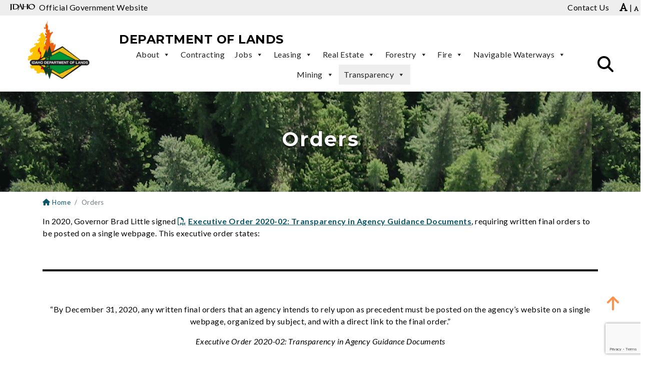

--- FILE ---
content_type: text/html; charset=UTF-8
request_url: https://www.idl.idaho.gov/orders/
body_size: 53241
content:
<!DOCTYPE html>
<html lang="en-US">

<head>
  <meta name="viewport" content="width=device-width, initial-scale=1">
    <meta name='robots' content='index, follow, max-image-preview:large, max-snippet:-1, max-video-preview:-1' />

	<!-- This site is optimized with the Yoast SEO Premium plugin v20.8 (Yoast SEO v26.7) - https://yoast.com/wordpress/plugins/seo/ -->
	<title>Orders - Department of Lands</title>
	<meta name="description" content="“By December 31, 2020, any written final orders that an agency intends to rely upon as precedent must be posted on the agency’s website on a single webpage, organized by subject, and with a direct link to the final order.” EXECUTIVE ORDER 2020-02: TRANSPARENCY IN AGENCY GUIDANCE DOCUMENTS" />
	<link rel="canonical" href="https://www.idl.idaho.gov/orders/" />
	<meta property="og:locale" content="en_US" />
	<meta property="og:type" content="article" />
	<meta property="og:title" content="Orders" />
	<meta property="og:description" content="“By December 31, 2020, any written final orders that an agency intends to rely upon as precedent must be posted on the agency’s website on a single webpage, organized by subject, and with a direct link to the final order.” EXECUTIVE ORDER 2020-02: TRANSPARENCY IN AGENCY GUIDANCE DOCUMENTS" />
	<meta property="og:url" content="https://www.idl.idaho.gov/orders/" />
	<meta property="og:site_name" content="Department of Lands" />
	<meta property="article:publisher" content="https://www.facebook.com/IdahoDepartmentofLands" />
	<meta property="article:modified_time" content="2023-10-24T20:03:26+00:00" />
	<meta property="og:image" content="https://www.idl.idaho.gov/wp-content/uploads/sites/2/2022/09/Rulemaking-Banner-1-2.png" />
	<meta property="og:image:width" content="600" />
	<meta property="og:image:height" content="314" />
	<meta property="og:image:type" content="image/png" />
	<meta name="twitter:card" content="summary_large_image" />
	<meta name="twitter:site" content="@IdahoLands" />
	<meta name="twitter:label1" content="Est. reading time" />
	<meta name="twitter:data1" content="1 minute" />
	<!-- / Yoast SEO Premium plugin. -->


<link rel='dns-prefetch' href='//cdn.jsdelivr.net' />
<link rel='dns-prefetch' href='//fonts.googleapis.com' />
<link rel='dns-prefetch' href='//cdnjs.cloudflare.com' />
<link rel="alternate" type="application/rss+xml" title="Department of Lands &raquo; Feed" href="https://www.idl.idaho.gov/feed/" />
<link rel="alternate" type="application/rss+xml" title="Department of Lands &raquo; Comments Feed" href="https://www.idl.idaho.gov/comments/feed/" />
<link rel="alternate" title="oEmbed (JSON)" type="application/json+oembed" href="https://www.idl.idaho.gov/wp-json/oembed/1.0/embed?url=https%3A%2F%2Fwww.idl.idaho.gov%2Forders%2F" />
<link rel="alternate" title="oEmbed (XML)" type="text/xml+oembed" href="https://www.idl.idaho.gov/wp-json/oembed/1.0/embed?url=https%3A%2F%2Fwww.idl.idaho.gov%2Forders%2F&#038;format=xml" />
		<style>
			.lazyload,
			.lazyloading {
				max-width: 100%;
			}
		</style>
				<!-- This site uses the Google Analytics by MonsterInsights plugin v9.11.1 - Using Analytics tracking - https://www.monsterinsights.com/ -->
		<!-- Note: MonsterInsights is not currently configured on this site. The site owner needs to authenticate with Google Analytics in the MonsterInsights settings panel. -->
					<!-- No tracking code set -->
				<!-- / Google Analytics by MonsterInsights -->
		<style id='wp-img-auto-sizes-contain-inline-css' type='text/css'>
img:is([sizes=auto i],[sizes^="auto," i]){contain-intrinsic-size:3000px 1500px}
/*# sourceURL=wp-img-auto-sizes-contain-inline-css */
</style>
<link rel='stylesheet' id='wp-block-library-css' href='https://www.idl.idaho.gov/wp-content/plugins/gutenberg/build/styles/block-library/style.css?ver=22.3.0' type='text/css' media='all' />
<style id='wp-block-paragraph-inline-css' type='text/css'>
.is-small-text{font-size:.875em}.is-regular-text{font-size:1em}.is-large-text{font-size:2.25em}.is-larger-text{font-size:3em}.has-drop-cap:not(:focus):first-letter{float:left;font-size:8.4em;font-style:normal;font-weight:100;line-height:.68;margin:.05em .1em 0 0;text-transform:uppercase}body.rtl .has-drop-cap:not(:focus):first-letter{float:none;margin-left:.1em}p.has-drop-cap.has-background{overflow:hidden}:root :where(p.has-background){padding:1.25em 2.375em}:where(p.has-text-color:not(.has-link-color)) a{color:inherit}p.has-text-align-left[style*="writing-mode:vertical-lr"],p.has-text-align-right[style*="writing-mode:vertical-rl"]{rotate:180deg}
/*# sourceURL=https://www.idl.idaho.gov/wp-content/plugins/gutenberg/build/styles/block-library/paragraph/style.css */
</style>
<style id='wp-block-pullquote-inline-css' type='text/css'>
.wp-block-pullquote{box-sizing:border-box;margin:0 0 1em;overflow-wrap:break-word;padding:4em 0;text-align:center}.wp-block-pullquote blockquote,.wp-block-pullquote p{color:inherit}.wp-block-pullquote blockquote{margin:0}.wp-block-pullquote p{margin-top:0}.wp-block-pullquote p:last-child{margin-bottom:0}.wp-block-pullquote.alignleft,.wp-block-pullquote.alignright{max-width:420px}.wp-block-pullquote cite,.wp-block-pullquote footer{position:relative}.wp-block-pullquote .has-text-color a{color:inherit}.wp-block-pullquote.has-text-align-left blockquote{text-align:left}.wp-block-pullquote.has-text-align-right blockquote{text-align:right}.wp-block-pullquote.has-text-align-center blockquote{text-align:center}.wp-block-pullquote.is-style-solid-color{border:none}.wp-block-pullquote.is-style-solid-color blockquote{margin-left:auto;margin-right:auto;max-width:60%}.wp-block-pullquote.is-style-solid-color blockquote p{font-size:2em;margin-bottom:0;margin-top:0}.wp-block-pullquote.is-style-solid-color blockquote cite{font-style:normal;text-transform:none}.wp-block-pullquote :where(cite){color:inherit;display:block}
/*# sourceURL=https://www.idl.idaho.gov/wp-content/plugins/gutenberg/build/styles/block-library/pullquote/style.css */
</style>
<style id='wp-block-pullquote-theme-inline-css' type='text/css'>
.wp-block-pullquote{border-bottom:4px solid;border-top:4px solid;color:currentColor;margin-bottom:1.75em}.wp-block-pullquote :where(cite),.wp-block-pullquote :where(footer),.wp-block-pullquote__citation{color:currentColor;font-size:.8125em;font-style:normal;text-transform:uppercase}
/*# sourceURL=https://www.idl.idaho.gov/wp-content/plugins/gutenberg/build/styles/block-library/pullquote/theme.css */
</style>
<style id='wp-block-separator-inline-css' type='text/css'>
@charset "UTF-8";.wp-block-separator{border:none;border-top:2px solid}:root :where(.wp-block-separator.is-style-dots){height:auto;line-height:1;text-align:center}:root :where(.wp-block-separator.is-style-dots):before{color:currentColor;content:"···";font-family:serif;font-size:1.5em;letter-spacing:2em;padding-left:2em}.wp-block-separator.is-style-dots{background:none!important;border:none!important}
/*# sourceURL=https://www.idl.idaho.gov/wp-content/plugins/gutenberg/build/styles/block-library/separator/style.css */
</style>
<style id='wp-block-separator-theme-inline-css' type='text/css'>
.wp-block-separator.has-css-opacity{opacity:.4}.wp-block-separator{border:none;border-bottom:2px solid;margin-left:auto;margin-right:auto}.wp-block-separator.has-alpha-channel-opacity{opacity:1}.wp-block-separator:not(.is-style-wide):not(.is-style-dots){width:100px}.wp-block-separator.has-background:not(.is-style-dots){border-bottom:none;height:1px}.wp-block-separator.has-background:not(.is-style-wide):not(.is-style-dots){height:2px}
/*# sourceURL=https://www.idl.idaho.gov/wp-content/plugins/gutenberg/build/styles/block-library/separator/theme.css */
</style>
<style id='wp-block-spacer-inline-css' type='text/css'>
.wp-block-spacer{clear:both}
/*# sourceURL=https://www.idl.idaho.gov/wp-content/plugins/gutenberg/build/styles/block-library/spacer/style.css */
</style>
<style id='wp-block-heading-inline-css' type='text/css'>
h1:where(.wp-block-heading).has-background,h2:where(.wp-block-heading).has-background,h3:where(.wp-block-heading).has-background,h4:where(.wp-block-heading).has-background,h5:where(.wp-block-heading).has-background,h6:where(.wp-block-heading).has-background{padding:1.25em 2.375em}h1.has-text-align-left[style*=writing-mode]:where([style*=vertical-lr]),h1.has-text-align-right[style*=writing-mode]:where([style*=vertical-rl]),h2.has-text-align-left[style*=writing-mode]:where([style*=vertical-lr]),h2.has-text-align-right[style*=writing-mode]:where([style*=vertical-rl]),h3.has-text-align-left[style*=writing-mode]:where([style*=vertical-lr]),h3.has-text-align-right[style*=writing-mode]:where([style*=vertical-rl]),h4.has-text-align-left[style*=writing-mode]:where([style*=vertical-lr]),h4.has-text-align-right[style*=writing-mode]:where([style*=vertical-rl]),h5.has-text-align-left[style*=writing-mode]:where([style*=vertical-lr]),h5.has-text-align-right[style*=writing-mode]:where([style*=vertical-rl]),h6.has-text-align-left[style*=writing-mode]:where([style*=vertical-lr]),h6.has-text-align-right[style*=writing-mode]:where([style*=vertical-rl]){rotate:180deg}
/*# sourceURL=https://www.idl.idaho.gov/wp-content/plugins/gutenberg/build/styles/block-library/heading/style.css */
</style>
<style id='global-styles-inline-css' type='text/css'>
:root{--wp--preset--aspect-ratio--square: 1;--wp--preset--aspect-ratio--4-3: 4/3;--wp--preset--aspect-ratio--3-4: 3/4;--wp--preset--aspect-ratio--3-2: 3/2;--wp--preset--aspect-ratio--2-3: 2/3;--wp--preset--aspect-ratio--16-9: 16/9;--wp--preset--aspect-ratio--9-16: 9/16;--wp--preset--color--black: #000000;--wp--preset--color--cyan-bluish-gray: #abb8c3;--wp--preset--color--white: #ffffff;--wp--preset--color--pale-pink: #f78da7;--wp--preset--color--vivid-red: #cf2e2e;--wp--preset--color--luminous-vivid-orange: #ff6900;--wp--preset--color--luminous-vivid-amber: #fcb900;--wp--preset--color--light-green-cyan: #7bdcb5;--wp--preset--color--vivid-green-cyan: #00d084;--wp--preset--color--pale-cyan-blue: #8ed1fc;--wp--preset--color--vivid-cyan-blue: #0693e3;--wp--preset--color--vivid-purple: #9b51e0;--wp--preset--color--primary: #666;--wp--preset--color--secondary: #2EB67D;--wp--preset--color--background: #fff;--wp--preset--color--foreground: #000;--wp--preset--color--dark-grey: #121212;--wp--preset--color--medium-grey: #383838;--wp--preset--color--cyan: #00838f;--wp--preset--color--light-cyan: #4fb3bf;--wp--preset--gradient--vivid-cyan-blue-to-vivid-purple: linear-gradient(135deg,rgb(6,147,227) 0%,rgb(155,81,224) 100%);--wp--preset--gradient--light-green-cyan-to-vivid-green-cyan: linear-gradient(135deg,rgb(122,220,180) 0%,rgb(0,208,130) 100%);--wp--preset--gradient--luminous-vivid-amber-to-luminous-vivid-orange: linear-gradient(135deg,rgb(252,185,0) 0%,rgb(255,105,0) 100%);--wp--preset--gradient--luminous-vivid-orange-to-vivid-red: linear-gradient(135deg,rgb(255,105,0) 0%,rgb(207,46,46) 100%);--wp--preset--gradient--very-light-gray-to-cyan-bluish-gray: linear-gradient(135deg,rgb(238,238,238) 0%,rgb(169,184,195) 100%);--wp--preset--gradient--cool-to-warm-spectrum: linear-gradient(135deg,rgb(74,234,220) 0%,rgb(151,120,209) 20%,rgb(207,42,186) 40%,rgb(238,44,130) 60%,rgb(251,105,98) 80%,rgb(254,248,76) 100%);--wp--preset--gradient--blush-light-purple: linear-gradient(135deg,rgb(255,206,236) 0%,rgb(152,150,240) 100%);--wp--preset--gradient--blush-bordeaux: linear-gradient(135deg,rgb(254,205,165) 0%,rgb(254,45,45) 50%,rgb(107,0,62) 100%);--wp--preset--gradient--luminous-dusk: linear-gradient(135deg,rgb(255,203,112) 0%,rgb(199,81,192) 50%,rgb(65,88,208) 100%);--wp--preset--gradient--pale-ocean: linear-gradient(135deg,rgb(255,245,203) 0%,rgb(182,227,212) 50%,rgb(51,167,181) 100%);--wp--preset--gradient--electric-grass: linear-gradient(135deg,rgb(202,248,128) 0%,rgb(113,206,126) 100%);--wp--preset--gradient--midnight: linear-gradient(135deg,rgb(2,3,129) 0%,rgb(40,116,252) 100%);--wp--preset--font-size--small: 13px;--wp--preset--font-size--medium: 20px;--wp--preset--font-size--large: 36px;--wp--preset--font-size--x-large: 42px;--wp--preset--font-size--regular: 16px;--wp--preset--font-family--system-fonts: 'Open Sans', sans-serif;--wp--preset--font-family--geneva-verdana: Geneva, Tahoma, Verdana, sans-serif;--wp--preset--font-family--cambria-georgia: Cambria, Georgia, serif;--wp--preset--spacing--20: 0.44rem;--wp--preset--spacing--30: 0.67rem;--wp--preset--spacing--40: 1rem;--wp--preset--spacing--50: 1.5rem;--wp--preset--spacing--60: 2.25rem;--wp--preset--spacing--70: 3.38rem;--wp--preset--spacing--80: 5.06rem;--wp--preset--shadow--natural: 6px 6px 9px rgba(0, 0, 0, 0.2);--wp--preset--shadow--deep: 12px 12px 50px rgba(0, 0, 0, 0.4);--wp--preset--shadow--sharp: 6px 6px 0px rgba(0, 0, 0, 0.2);--wp--preset--shadow--outlined: 6px 6px 0px -3px rgb(255, 255, 255), 6px 6px rgb(0, 0, 0);--wp--preset--shadow--crisp: 6px 6px 0px rgb(0, 0, 0);--wp--custom--line-height--body: 1.7;--wp--custom--line-height--heading: 1.3;}:where(body) { margin: 0; }.wp-site-blocks > .alignleft { float: left; margin-right: 2em; }.wp-site-blocks > .alignright { float: right; margin-left: 2em; }.wp-site-blocks > .aligncenter { justify-content: center; margin-left: auto; margin-right: auto; }:where(.is-layout-flex){gap: 0.5em;}:where(.is-layout-grid){gap: 0.5em;}.is-layout-flow > .alignleft{float: left;margin-inline-start: 0;margin-inline-end: 2em;}.is-layout-flow > .alignright{float: right;margin-inline-start: 2em;margin-inline-end: 0;}.is-layout-flow > .aligncenter{margin-left: auto !important;margin-right: auto !important;}.is-layout-constrained > .alignleft{float: left;margin-inline-start: 0;margin-inline-end: 2em;}.is-layout-constrained > .alignright{float: right;margin-inline-start: 2em;margin-inline-end: 0;}.is-layout-constrained > .aligncenter{margin-left: auto !important;margin-right: auto !important;}.is-layout-constrained > :where(:not(.alignleft):not(.alignright):not(.alignfull)){margin-left: auto !important;margin-right: auto !important;}body .is-layout-flex{display: flex;}.is-layout-flex{flex-wrap: wrap;align-items: center;}.is-layout-flex > :is(*, div){margin: 0;}body .is-layout-grid{display: grid;}.is-layout-grid > :is(*, div){margin: 0;}body{padding-top: 0px;padding-right: 0px;padding-bottom: 0px;padding-left: 0px;}a:where(:not(.wp-element-button)){text-decoration: underline;}:root :where(.wp-element-button, .wp-block-button__link){background-color: #32373c;border-width: 0;color: #fff;font-family: inherit;font-size: inherit;font-style: inherit;font-weight: inherit;letter-spacing: inherit;line-height: inherit;padding-top: calc(0.667em + 2px);padding-right: calc(1.333em + 2px);padding-bottom: calc(0.667em + 2px);padding-left: calc(1.333em + 2px);text-decoration: none;text-transform: inherit;}.has-black-color{color: var(--wp--preset--color--black) !important;}.has-cyan-bluish-gray-color{color: var(--wp--preset--color--cyan-bluish-gray) !important;}.has-white-color{color: var(--wp--preset--color--white) !important;}.has-pale-pink-color{color: var(--wp--preset--color--pale-pink) !important;}.has-vivid-red-color{color: var(--wp--preset--color--vivid-red) !important;}.has-luminous-vivid-orange-color{color: var(--wp--preset--color--luminous-vivid-orange) !important;}.has-luminous-vivid-amber-color{color: var(--wp--preset--color--luminous-vivid-amber) !important;}.has-light-green-cyan-color{color: var(--wp--preset--color--light-green-cyan) !important;}.has-vivid-green-cyan-color{color: var(--wp--preset--color--vivid-green-cyan) !important;}.has-pale-cyan-blue-color{color: var(--wp--preset--color--pale-cyan-blue) !important;}.has-vivid-cyan-blue-color{color: var(--wp--preset--color--vivid-cyan-blue) !important;}.has-vivid-purple-color{color: var(--wp--preset--color--vivid-purple) !important;}.has-primary-color{color: var(--wp--preset--color--primary) !important;}.has-secondary-color{color: var(--wp--preset--color--secondary) !important;}.has-background-color{color: var(--wp--preset--color--background) !important;}.has-foreground-color{color: var(--wp--preset--color--foreground) !important;}.has-dark-grey-color{color: var(--wp--preset--color--dark-grey) !important;}.has-medium-grey-color{color: var(--wp--preset--color--medium-grey) !important;}.has-cyan-color{color: var(--wp--preset--color--cyan) !important;}.has-light-cyan-color{color: var(--wp--preset--color--light-cyan) !important;}.has-black-background-color{background-color: var(--wp--preset--color--black) !important;}.has-cyan-bluish-gray-background-color{background-color: var(--wp--preset--color--cyan-bluish-gray) !important;}.has-white-background-color{background-color: var(--wp--preset--color--white) !important;}.has-pale-pink-background-color{background-color: var(--wp--preset--color--pale-pink) !important;}.has-vivid-red-background-color{background-color: var(--wp--preset--color--vivid-red) !important;}.has-luminous-vivid-orange-background-color{background-color: var(--wp--preset--color--luminous-vivid-orange) !important;}.has-luminous-vivid-amber-background-color{background-color: var(--wp--preset--color--luminous-vivid-amber) !important;}.has-light-green-cyan-background-color{background-color: var(--wp--preset--color--light-green-cyan) !important;}.has-vivid-green-cyan-background-color{background-color: var(--wp--preset--color--vivid-green-cyan) !important;}.has-pale-cyan-blue-background-color{background-color: var(--wp--preset--color--pale-cyan-blue) !important;}.has-vivid-cyan-blue-background-color{background-color: var(--wp--preset--color--vivid-cyan-blue) !important;}.has-vivid-purple-background-color{background-color: var(--wp--preset--color--vivid-purple) !important;}.has-primary-background-color{background-color: var(--wp--preset--color--primary) !important;}.has-secondary-background-color{background-color: var(--wp--preset--color--secondary) !important;}.has-background-background-color{background-color: var(--wp--preset--color--background) !important;}.has-foreground-background-color{background-color: var(--wp--preset--color--foreground) !important;}.has-dark-grey-background-color{background-color: var(--wp--preset--color--dark-grey) !important;}.has-medium-grey-background-color{background-color: var(--wp--preset--color--medium-grey) !important;}.has-cyan-background-color{background-color: var(--wp--preset--color--cyan) !important;}.has-light-cyan-background-color{background-color: var(--wp--preset--color--light-cyan) !important;}.has-black-border-color{border-color: var(--wp--preset--color--black) !important;}.has-cyan-bluish-gray-border-color{border-color: var(--wp--preset--color--cyan-bluish-gray) !important;}.has-white-border-color{border-color: var(--wp--preset--color--white) !important;}.has-pale-pink-border-color{border-color: var(--wp--preset--color--pale-pink) !important;}.has-vivid-red-border-color{border-color: var(--wp--preset--color--vivid-red) !important;}.has-luminous-vivid-orange-border-color{border-color: var(--wp--preset--color--luminous-vivid-orange) !important;}.has-luminous-vivid-amber-border-color{border-color: var(--wp--preset--color--luminous-vivid-amber) !important;}.has-light-green-cyan-border-color{border-color: var(--wp--preset--color--light-green-cyan) !important;}.has-vivid-green-cyan-border-color{border-color: var(--wp--preset--color--vivid-green-cyan) !important;}.has-pale-cyan-blue-border-color{border-color: var(--wp--preset--color--pale-cyan-blue) !important;}.has-vivid-cyan-blue-border-color{border-color: var(--wp--preset--color--vivid-cyan-blue) !important;}.has-vivid-purple-border-color{border-color: var(--wp--preset--color--vivid-purple) !important;}.has-primary-border-color{border-color: var(--wp--preset--color--primary) !important;}.has-secondary-border-color{border-color: var(--wp--preset--color--secondary) !important;}.has-background-border-color{border-color: var(--wp--preset--color--background) !important;}.has-foreground-border-color{border-color: var(--wp--preset--color--foreground) !important;}.has-dark-grey-border-color{border-color: var(--wp--preset--color--dark-grey) !important;}.has-medium-grey-border-color{border-color: var(--wp--preset--color--medium-grey) !important;}.has-cyan-border-color{border-color: var(--wp--preset--color--cyan) !important;}.has-light-cyan-border-color{border-color: var(--wp--preset--color--light-cyan) !important;}.has-vivid-cyan-blue-to-vivid-purple-gradient-background{background: var(--wp--preset--gradient--vivid-cyan-blue-to-vivid-purple) !important;}.has-light-green-cyan-to-vivid-green-cyan-gradient-background{background: var(--wp--preset--gradient--light-green-cyan-to-vivid-green-cyan) !important;}.has-luminous-vivid-amber-to-luminous-vivid-orange-gradient-background{background: var(--wp--preset--gradient--luminous-vivid-amber-to-luminous-vivid-orange) !important;}.has-luminous-vivid-orange-to-vivid-red-gradient-background{background: var(--wp--preset--gradient--luminous-vivid-orange-to-vivid-red) !important;}.has-very-light-gray-to-cyan-bluish-gray-gradient-background{background: var(--wp--preset--gradient--very-light-gray-to-cyan-bluish-gray) !important;}.has-cool-to-warm-spectrum-gradient-background{background: var(--wp--preset--gradient--cool-to-warm-spectrum) !important;}.has-blush-light-purple-gradient-background{background: var(--wp--preset--gradient--blush-light-purple) !important;}.has-blush-bordeaux-gradient-background{background: var(--wp--preset--gradient--blush-bordeaux) !important;}.has-luminous-dusk-gradient-background{background: var(--wp--preset--gradient--luminous-dusk) !important;}.has-pale-ocean-gradient-background{background: var(--wp--preset--gradient--pale-ocean) !important;}.has-electric-grass-gradient-background{background: var(--wp--preset--gradient--electric-grass) !important;}.has-midnight-gradient-background{background: var(--wp--preset--gradient--midnight) !important;}.has-small-font-size{font-size: var(--wp--preset--font-size--small) !important;}.has-medium-font-size{font-size: var(--wp--preset--font-size--medium) !important;}.has-large-font-size{font-size: var(--wp--preset--font-size--large) !important;}.has-x-large-font-size{font-size: var(--wp--preset--font-size--x-large) !important;}.has-regular-font-size{font-size: var(--wp--preset--font-size--regular) !important;}.has-system-fonts-font-family{font-family: var(--wp--preset--font-family--system-fonts) !important;}.has-geneva-verdana-font-family{font-family: var(--wp--preset--font-family--geneva-verdana) !important;}.has-cambria-georgia-font-family{font-family: var(--wp--preset--font-family--cambria-georgia) !important;}
:root :where(.wp-block-pullquote){font-size: 1.5em;line-height: 1.6;}
/*# sourceURL=global-styles-inline-css */
</style>

<link rel='stylesheet' id='wp-bootstrap-blocks-styles-css' href='https://www.idl.idaho.gov/wp-content/plugins/wp-bootstrap-blocks/build/style-index.css?ver=5.2.1' type='text/css' media='all' />
<link rel='stylesheet' id='ar-styles-css' href='https://www.idl.idaho.gov/wp-content/plugins/accessibility-remediation/css/ar-styles.css?ver=6.9' type='text/css' media='all' />
<link rel='stylesheet' id='contact-form-7-css' href='https://www.idl.idaho.gov/wp-content/plugins/contact-form-7/includes/css/styles.css?ver=6.1.4' type='text/css' media='all' />
<link rel='stylesheet' id='widgets-on-pages-css' href='https://www.idl.idaho.gov/wp-content/plugins/widgets-on-pages/public/css/widgets-on-pages-public.css?ver=1.4.0' type='text/css' media='all' />
<link rel='stylesheet' id='dashicons-css' href='https://www.idl.idaho.gov/wp-includes/css/dashicons.min.css?ver=6.9' type='text/css' media='all' />
<link rel='stylesheet' id='parent-style-css' href='https://www.idl.idaho.gov/wp-content/themes/webmaster-alternate/style.css?ver=6.9' type='text/css' media='all' />
<link rel='stylesheet' id='child-style-css' href='https://www.idl.idaho.gov/wp-content/themes/webmaster-v3-alternate-idl/style.css?ver=3.0.0a' type='text/css' media='all' />
<link rel='stylesheet' id='idaho-v3-alt-font-css' href='https://fonts.googleapis.com/css?family=Lato%3A400%2C400i%2C700%2C700i%2C900%2C900i%7CMontserrat%3A400%2C400i%2C700%2C700i%2C900%2C900i&#038;ver=6.9' type='text/css' media='all' />
<link rel='stylesheet' id='idaho-v3-alt-fontawesome-css' href='https://cdnjs.cloudflare.com/ajax/libs/font-awesome/6.5.1/css/all.min.css?ver=6.9' type='text/css' media='all' />
<link rel='stylesheet' id='idaho-v3-alt-css' href='https://www.idl.idaho.gov/wp-content/themes/webmaster-alternate/css/bootstrap.min.css?ver=6.9' type='text/css' media='all' />
<link rel='stylesheet' id='idaho-v3-alt-guten-css' href='https://www.idl.idaho.gov/wp-content/themes/webmaster-alternate/css/gutenberg.css?ver=6.9' type='text/css' media='all' />
<link rel='stylesheet' id='idaho-v3-alt-tabs-css' href='https://www.idl.idaho.gov/wp-content/themes/webmaster-alternate/css/jquery.scrolling-tabs.min.css?ver=6.9' type='text/css' media='all' />
<link rel='stylesheet' id='idaho-v3-alt-print-css' href='https://www.idl.idaho.gov/wp-content/themes/webmaster-alternate/css/print-css.css?ver=6.9' type='text/css' media='all' />
<link rel='stylesheet' id='idaho-v3-alt-style-css' href='https://www.idl.idaho.gov/wp-content/themes/webmaster-v3-alternate-idl/style.css?ver=6.9' type='text/css' media='all' />
<link rel='stylesheet' id='tablepress-default-css' href='https://www.idl.idaho.gov/wp-content/plugins/tablepress/css/build/default.css?ver=3.2.6' type='text/css' media='all' />
<style id='tablepress-default-inline-css' type='text/css'>
#tablepress-7 .column-3{width:20%}
/*# sourceURL=tablepress-default-inline-css */
</style>
<link rel='stylesheet' id='elementor-frontend-css' href='https://www.idl.idaho.gov/wp-content/plugins/elementor/assets/css/frontend.min.css?ver=3.31.3' type='text/css' media='all' />
<style id='elementor-frontend-inline-css' type='text/css'>
.elementor-kit-16728{--e-global-color-primary:#54595F;--e-global-color-secondary:#54595F;--e-global-color-text:#212529;--e-global-color-accent:#004B1A;--e-global-color-d74098e:#004B1A;--e-global-color-4d8d687:#D0A72A;--e-global-color-e2428ef:#000000;--e-global-color-b547f83:#119948;--e-global-color-d2b0f9a:#FED627;--e-global-color-48ec3be:#02010100;--e-global-color-3a8f696:#08068F;--e-global-color-1f72755:#F0F0F0;--e-global-color-e92fea3:#4A493D;--e-global-color-1f4b26c:#D6D6D6CF;--e-global-color-82fd926:#FFFFFFFA;--e-global-typography-primary-font-family:"Roboto";--e-global-typography-primary-font-weight:600;--e-global-typography-secondary-font-family:"Roboto Slab";--e-global-typography-secondary-font-weight:400;--e-global-typography-text-font-family:"Roboto";--e-global-typography-text-font-weight:400;--e-global-typography-accent-font-family:"Roboto";--e-global-typography-accent-font-weight:500;--e-global-typography-c5a386a-font-family:"Open Sans Hebrew Condensed";--e-global-typography-c5a386a-font-weight:500;}.elementor-kit-16728 e-page-transition{background-color:#FFBC7D;}.elementor-section.elementor-section-boxed > .elementor-container{max-width:1140px;}.e-con{--container-max-width:1140px;}.elementor-widget:not(:last-child){margin-block-end:20px;}.elementor-element{--widgets-spacing:20px 20px;--widgets-spacing-row:20px;--widgets-spacing-column:20px;}{}h1.entry-title{display:var(--page-title-display);}@media(max-width:1024px){.elementor-section.elementor-section-boxed > .elementor-container{max-width:1024px;}.e-con{--container-max-width:1024px;}}@media(max-width:767px){.elementor-section.elementor-section-boxed > .elementor-container{max-width:767px;}.e-con{--container-max-width:767px;}}
/*# sourceURL=elementor-frontend-inline-css */
</style>
<link rel='stylesheet' id='feedzy-rss-feeds-elementor-css' href='https://www.idl.idaho.gov/wp-content/plugins/feedzy-rss-feeds/css/feedzy-rss-feeds.css?ver=1' type='text/css' media='all' />
<link rel='stylesheet' id='elementor-icons-css' href='https://www.idl.idaho.gov/wp-content/plugins/elementor/assets/lib/eicons/css/elementor-icons.min.css?ver=5.43.0' type='text/css' media='all' />
<link rel='stylesheet' id='elementor-pro-css' href='https://www.idl.idaho.gov/wp-content/plugins/elementor-pro/assets/css/frontend.min.css?ver=3.7.3' type='text/css' media='all' />
<link rel='stylesheet' id='elementor-gf-local-roboto-css' href='https://www.idl.idaho.gov/wp-content/uploads/sites/2/elementor/google-fonts/css/roboto.css?ver=1742238849' type='text/css' media='all' />
<link rel='stylesheet' id='elementor-gf-local-robotoslab-css' href='https://www.idl.idaho.gov/wp-content/uploads/sites/2/elementor/google-fonts/css/robotoslab.css?ver=1742238855' type='text/css' media='all' />
<link rel='stylesheet' id='elementor-gf-local-opensanshebrewcondensed-css' href='https://www.idl.idaho.gov/wp-content/uploads/sites/2/elementor/google-fonts/css/opensanshebrewcondensed.css?ver=1742238858' type='text/css' media='all' />
<script type="text/javascript" src="https://www.idl.idaho.gov/wp-content/themes/webmaster-alternate/js/jquery.min.js?ver=6.9" id="jquery-js"></script>
<script type="text/javascript" src="https://www.idl.idaho.gov/wp-content/themes/webmaster-alternate/js/popper.min.js?ver=6.9" id="idaho-v3-alt-popper-js"></script>
<script type="text/javascript" src="https://www.idl.idaho.gov/wp-content/themes/webmaster-alternate/js/bootstrap.min.js?ver=6.9" id="idaho-v3-alt-bootstrap-js"></script>
<script type="text/javascript" src="https://www.idl.idaho.gov/wp-content/themes/webmaster-alternate/js/resizer.js?ver=6.9" id="idaho-v3-alt-sizer-js"></script>
<script type="text/javascript" src="https://www.idl.idaho.gov/wp-content/themes/webmaster-alternate/js/jquery.scrolling-tabs.js?ver=6.9" id="idaho-v3-alt-tab-js"></script>
<link rel="https://api.w.org/" href="https://www.idl.idaho.gov/wp-json/" /><link rel="alternate" title="JSON" type="application/json" href="https://www.idl.idaho.gov/wp-json/wp/v2/pages/12470" /><link rel="EditURI" type="application/rsd+xml" title="RSD" href="https://www.idl.idaho.gov/xmlrpc.php?rsd" />
<meta name="generator" content="WordPress 6.9" />
<link rel='shortlink' href='https://www.idl.idaho.gov/?p=12470' />
<style type="text/css">
.feedzy-rss-link-icon:after {
	content: url("https://www.idl.idaho.gov/wp-content/plugins/feedzy-rss-feeds/img/external-link.png");
	margin-left: 3px;
}
</style>
		

<!-- This site is optimized with the Schema plugin v1.7.9.6 - https://schema.press -->
<script type="application/ld+json">{"@context":"https:\/\/schema.org\/","@type":"Article","mainEntityOfPage":{"@type":"WebPage","@id":"https:\/\/www.idl.idaho.gov\/orders\/"},"url":"https:\/\/www.idl.idaho.gov\/orders\/","headline":"Orders","datePublished":"2020-11-06T09:14:03-07:00","dateModified":"2023-10-24T14:03:26-06:00","publisher":{"@type":"Organization","@id":"https:\/\/www.idl.idaho.gov\/#organization","name":"Idaho Department of Lands","logo":{"@type":"ImageObject","url":"https:\/\/www.idl.idaho.gov\/wp-content\/uploads\/sites\/2\/2019\/10\/screenshot.png","width":600,"height":60}},"image":{"@type":"ImageObject","url":"https:\/\/www.idl.idaho.gov\/wp-content\/uploads\/sites\/2\/2022\/09\/Rulemaking-Banner-1-2.png","width":696,"height":314},"description":"In 2020, Governor Brad Little signed&nbsp;Executive Order 2020-02: Transparency in Agency Guidance Documents, requiring written final orders to be posted on a single webpage. This executive order states: \"By December 31, 2020, any written final orders that an agency intends to rely upon as precedent must be posted on","author":{"@type":"Person","name":null,"url":"https:\/\/www.idl.idaho.gov\/author\/","image":{"@type":"ImageObject","url":"https:\/\/secure.gravatar.com\/avatar\/?s=96&d=mm&r=g","height":96,"width":96}}}</script>

		<script>
			document.documentElement.className = document.documentElement.className.replace('no-js', 'js');
		</script>
				<style>
			.no-js img.lazyload {
				display: none;
			}

			figure.wp-block-image img.lazyloading {
				min-width: 150px;
			}

			.lazyload,
			.lazyloading {
				--smush-placeholder-width: 100px;
				--smush-placeholder-aspect-ratio: 1/1;
				width: var(--smush-image-width, var(--smush-placeholder-width)) !important;
				aspect-ratio: var(--smush-image-aspect-ratio, var(--smush-placeholder-aspect-ratio)) !important;
			}

						.lazyload, .lazyloading {
				opacity: 0;
			}

			.lazyloaded {
				opacity: 1;
				transition: opacity 400ms;
				transition-delay: 0ms;
			}

					</style>
		<meta name="generator" content="Elementor 3.31.3; features: additional_custom_breakpoints, e_element_cache; settings: css_print_method-internal, google_font-enabled, font_display-auto">
			<style>
				.e-con.e-parent:nth-of-type(n+4):not(.e-lazyloaded):not(.e-no-lazyload),
				.e-con.e-parent:nth-of-type(n+4):not(.e-lazyloaded):not(.e-no-lazyload) * {
					background-image: none !important;
				}
				@media screen and (max-height: 1024px) {
					.e-con.e-parent:nth-of-type(n+3):not(.e-lazyloaded):not(.e-no-lazyload),
					.e-con.e-parent:nth-of-type(n+3):not(.e-lazyloaded):not(.e-no-lazyload) * {
						background-image: none !important;
					}
				}
				@media screen and (max-height: 640px) {
					.e-con.e-parent:nth-of-type(n+2):not(.e-lazyloaded):not(.e-no-lazyload),
					.e-con.e-parent:nth-of-type(n+2):not(.e-lazyloaded):not(.e-no-lazyload) * {
						background-image: none !important;
					}
				}
			</style>
					<style type="text/css">#masthead .header-background {background-image: url(https://www.idl.idaho.gov/wp-content/themes/webmaster-alternate/img/header.jpg);background-repeat: no-repeat;background-position: center;background-size: cover;</style>
	<style type="text/css">.blue-message {
background: none repeat scroll 0 0 #3399ff;
color: #ffffff;
text-shadow: none;
font-size: 14px;
line-height: 24px;
padding: 10px;
}.green-message {
background: none repeat scroll 0 0 #8cc14c;
color: #ffffff;
text-shadow: none;
font-size: 14px;
line-height: 24px;
padding: 10px;
}.orange-message {
background: none repeat scroll 0 0 #faa732;
color: #ffffff;
text-shadow: none;
font-size: 14px;
line-height: 24px;
padding: 10px;
}.red-message {
background: none repeat scroll 0 0 #da4d31;
color: #ffffff;
text-shadow: none;
font-size: 14px;
line-height: 24px;
padding: 10px;
}.grey-message {
background: none repeat scroll 0 0 #53555c;
color: #ffffff;
text-shadow: none;
font-size: 14px;
line-height: 24px;
padding: 10px;
}.left-block {
background: none repeat scroll 0 0px, radial-gradient(ellipse at center center, #ffffff 0%, #f2f2f2 100%) repeat scroll 0 0 rgba(0, 0, 0, 0);
color: #8b8e97;
padding: 10px;
margin: 10px;
float: left;
}.right-block {
background: none repeat scroll 0 0px, radial-gradient(ellipse at center center, #ffffff 0%, #f2f2f2 100%) repeat scroll 0 0 rgba(0, 0, 0, 0);
color: #8b8e97;
padding: 10px;
margin: 10px;
float: right;
}.blockquotes {
background: none;
border-left: 5px solid #f1f1f1;
color: #8B8E97;
font-size: 14px;
font-style: italic;
line-height: 22px;
padding-left: 15px;
padding: 10px;
width: 60%;
float: left;
}</style><style id="sccss">.required { color: red; }

.ctf-tweets a {
		color: greenyellow;
}

.idl-dark-green {
    background-color: #014001;
}

.idl-med-blue {
 background-color: #89B4BD;
}

.idl-yellow {
    background-color: #FCD725;
}

.idl-green {
    background-color: #139B48;
}

.tribe-list-widget .mulitiday { background: #ffd201 !important; color: #000 !important; padding: 15px; font-size: 1.3em; }



a[href*=".pdf"].noicon:before{
    content:""!important;
}

/*.headlines {
	background: #FAFAFA;
}*/

/*(accessibility updates) */
.pagination .page-link, .link, .bg-light a {
	color: #0B768E !important;
}


#masthead button {
	border: none;
  background: transparent;
}
.skip-link {
  position: absolute !important;
    width: 1px !important;
    height: 1px !important;
    padding: 0 !important;
    margin: -1px !important;
    overflow: hidden !important;
    clip: rect(0, 0, 0, 0) !important;
    white-space: nowrap !important;
    border: 0 !important;
}
.h4-responsive > a, .h4-responsive > a:hover {
	color:#fff !important;
}
.has-white-color, .has-ai-white-color, a.has-white-color, a.has-ai-white-color,a.has-white-color:hover, a.has-ai-white-color:hover {
	color:#fff !important;
}

.page-header {
    background: rgba(0, 0, 0, 0.5);
    background-image: url(https://www.idl.idaho.gov/wp-content/uploads/sites/2/2025/02/idl-nbf-banner-cropped.jpg);
}

/* Table Body Styling */
tbody tr {
    border-bottom: 1px solid #ddd;
}

tbody tr:last-child {
    border-bottom: none;
}

tbody tr:nth-child(odd) {
    background-color: #fff;
}

tbody tr:nth-child(even) {
    background-color: #f9f9f9;
}

/* Cell Styling */
td {
    padding: 10px 15px;
/*     border: 1px solid #ddd; */
}

/* Bold First Column */
tbody td:first-child {
    font-weight: bold;
}

/* Hover Effect */
tbody tr:hover {
    background-color: #cce5ff;
    cursor: pointer;
}

/* Link Styling */
tbody td a {
    color: #0056b3;
    text-decoration: none;
    font-weight: bold;
}

tbody td a:hover {
    text-decoration: underline;
}

thead th{
	padding: 10px;
}

table {
	border: none;
}

td {
	border-left: none;
	border-right: none;
}

th {
	border: none;
}

tr:first-child {
	background: #d9edf7;
}

.rockhounding-page .elementor-widget-container {
    display: flex;
}


#idahoSlider .carousel-caption {
		z-index: 1;
}
.headlines {
		padding:12px;
}
.headlinesh4 {
		font-weight: 600;
		font-size: 1.3rem;
		line-height:1.2rem;
		font-family: Lato;
}
div.gdw_widget div.gdw_content div.gdw_story div.gdw_story_title a {
		font-size: 14px !important;
}

#main-content a {
  color: #095567;
  text-decoration: underline;
  font-weight: 600; /* Optional: Adds visual weight */
}

a.elementor-button.elementor-button-link.elementor-size-sm P{
	color: #fff!important
}

#main-content a:hover,
#main-content a:focus {
  color: #063e4c; /* Darker shade on hover for contrast */
  text-decoration: underline;
  outline: none; /* Remove default focus outline */
  border-bottom: 1px dashed #063e4c; /* Optional focus style */
}

.top-navigation .col-2.col-md-5 {
    display: flex!important;
}

#top-navigation .nav-link:first-child {
	display: none!important
}

.archive a {
	color: #095567;
  text-decoration: underline;
  font-weight: 600; /* Optional: Adds visual weight */
}

.archive a:hover,
.archive a:focus {
  color: #063e4c; /* Darker shade on hover for contrast */
  text-decoration: underline;
  outline: none; /* Remove default focus outline */
  border-bottom: 1px dashed #063e4c; /* Optional focus style */
}

.page-template .elementor-button span{
	color: #fff!important
}

.elementor-ribbon-inner {
	color: #000!important
}

/* 
#mega-menu-wrap-primary #mega-menu-primary > li.mega-menu-item > a.mega-menu-link {
	padding: 0px 28px!important;
} */</style><style type="text/css">@charset "UTF-8";#mega-menu-wrap-primary #mega-menu-primary ul, #mega-menu-wrap-primary #mega-menu-primary li, #mega-menu-wrap-primary #mega-menu-primary p, #mega-menu-wrap-primary #mega-menu-primary img:not(.mega-menu-logo), #mega-menu-wrap-primary #mega-menu-primary div, #mega-menu-wrap-primary #mega-menu-primary a {color: #666;font-family: inherit;font-size: 14px;background: none;border: 0;border-radius: 0;margin: 0;opacity: 1;padding: 0;position: relative;right: auto;top: auto;bottom: auto;left: auto;text-align: left;text-transform: none;vertical-align: baseline;box-shadow: none;list-style-type: none;line-height: 1.7;box-sizing: border-box;float: none;overflow: visible;display: block;min-height: 0;-webkit-transition: none;-moz-transition: none;-o-transition: none;transition: none;text-decoration: none;width: auto;clip: auto;height: auto;outline: none;visibility: inherit;pointer-events: auto;}#mega-menu-wrap-primary #mega-menu-primary ul:before, #mega-menu-wrap-primary #mega-menu-primary ul:after, #mega-menu-wrap-primary #mega-menu-primary li:before, #mega-menu-wrap-primary #mega-menu-primary li:after, #mega-menu-wrap-primary #mega-menu-primary p:before, #mega-menu-wrap-primary #mega-menu-primary p:after, #mega-menu-wrap-primary #mega-menu-primary img:not(.mega-menu-logo):before, #mega-menu-wrap-primary #mega-menu-primary img:not(.mega-menu-logo):after, #mega-menu-wrap-primary #mega-menu-primary div:before, #mega-menu-wrap-primary #mega-menu-primary div:after, #mega-menu-wrap-primary #mega-menu-primary a:before, #mega-menu-wrap-primary #mega-menu-primary a:after {display: none;}#mega-menu-wrap-primary #mega-menu-primary table, #mega-menu-wrap-primary #mega-menu-primary td, #mega-menu-wrap-primary #mega-menu-primary tr, #mega-menu-wrap-primary #mega-menu-primary th {border: 0;margin: 0;padding: 0;background: none;}/** THIS FILE IS AUTOMATICALLY GENERATED - DO NOT MAKE MANUAL EDITS! **//** Custom CSS should be added to Mega Menu > Menu Themes > Custom Styling **/.mega-menu-css-type {content: "standard";}.mega-menu-last-modified-1748015402 {content: "Friday 23rd May 2025 15:50:02 UTC";}#mega-menu-wrap-primary, #mega-menu-wrap-primary #mega-menu-primary, #mega-menu-wrap-primary #mega-menu-primary ul.mega-sub-menu, #mega-menu-wrap-primary #mega-menu-primary li.mega-menu-item, #mega-menu-wrap-primary #mega-menu-primary li.mega-menu-row, #mega-menu-wrap-primary #mega-menu-primary li.mega-menu-column, #mega-menu-wrap-primary #mega-menu-primary a.mega-menu-link, #mega-menu-wrap-primary #mega-menu-primary span.mega-menu-badge, #mega-menu-wrap-primary button.mega-close {transition: none;border-radius: 0;box-shadow: none;background: none;border: 0;bottom: auto;box-sizing: border-box;clip: auto;color: #666;display: block;float: none;font-family: inherit;font-size: 14px;height: auto;left: auto;line-height: 1.7;list-style-type: none;margin: 0;min-height: auto;max-height: none;min-width: auto;max-width: none;opacity: 1;outline: none;overflow: visible;padding: 0;position: relative;pointer-events: auto;right: auto;text-align: left;text-decoration: none;text-indent: 0;text-transform: none;transform: none;top: auto;vertical-align: baseline;visibility: inherit;width: auto;word-wrap: break-word;white-space: normal;-webkit-tap-highlight-color: transparent;}#mega-menu-wrap-primary:before, #mega-menu-wrap-primary:after, #mega-menu-wrap-primary #mega-menu-primary:before, #mega-menu-wrap-primary #mega-menu-primary:after, #mega-menu-wrap-primary #mega-menu-primary ul.mega-sub-menu:before, #mega-menu-wrap-primary #mega-menu-primary ul.mega-sub-menu:after, #mega-menu-wrap-primary #mega-menu-primary li.mega-menu-item:before, #mega-menu-wrap-primary #mega-menu-primary li.mega-menu-item:after, #mega-menu-wrap-primary #mega-menu-primary li.mega-menu-row:before, #mega-menu-wrap-primary #mega-menu-primary li.mega-menu-row:after, #mega-menu-wrap-primary #mega-menu-primary li.mega-menu-column:before, #mega-menu-wrap-primary #mega-menu-primary li.mega-menu-column:after, #mega-menu-wrap-primary #mega-menu-primary a.mega-menu-link:before, #mega-menu-wrap-primary #mega-menu-primary a.mega-menu-link:after, #mega-menu-wrap-primary #mega-menu-primary span.mega-menu-badge:before, #mega-menu-wrap-primary #mega-menu-primary span.mega-menu-badge:after, #mega-menu-wrap-primary button.mega-close:before, #mega-menu-wrap-primary button.mega-close:after {display: none;}#mega-menu-wrap-primary {border-radius: 0px;}@media only screen and (min-width: 992px) {#mega-menu-wrap-primary {background: white;}}#mega-menu-wrap-primary.mega-keyboard-navigation .mega-menu-toggle:focus, #mega-menu-wrap-primary.mega-keyboard-navigation .mega-toggle-block:focus, #mega-menu-wrap-primary.mega-keyboard-navigation .mega-toggle-block a:focus, #mega-menu-wrap-primary.mega-keyboard-navigation .mega-toggle-block .mega-search input[type=text]:focus, #mega-menu-wrap-primary.mega-keyboard-navigation .mega-toggle-block button.mega-toggle-animated:focus, #mega-menu-wrap-primary.mega-keyboard-navigation #mega-menu-primary a:focus, #mega-menu-wrap-primary.mega-keyboard-navigation #mega-menu-primary span:focus, #mega-menu-wrap-primary.mega-keyboard-navigation #mega-menu-primary input:focus, #mega-menu-wrap-primary.mega-keyboard-navigation #mega-menu-primary li.mega-menu-item a.mega-menu-link:focus, #mega-menu-wrap-primary.mega-keyboard-navigation #mega-menu-primary form.mega-search-open:has(input[type=text]:focus), #mega-menu-wrap-primary.mega-keyboard-navigation #mega-menu-primary + button.mega-close:focus {outline-style: solid;outline-width: 3px;outline-color: #109cde;outline-offset: -3px;}#mega-menu-wrap-primary.mega-keyboard-navigation .mega-toggle-block button.mega-toggle-animated:focus {outline-offset: 2px;}#mega-menu-wrap-primary.mega-keyboard-navigation > li.mega-menu-item > a.mega-menu-link:focus {background: #eee;color: #ffffff;font-weight: normal;text-decoration: none;border-color: #fff;}@media only screen and (max-width: 991px) {#mega-menu-wrap-primary.mega-keyboard-navigation > li.mega-menu-item > a.mega-menu-link:focus {color: #070707;background: #858fd8;}}#mega-menu-wrap-primary #mega-menu-primary {text-align: center;padding: 0px;}#mega-menu-wrap-primary #mega-menu-primary a.mega-menu-link {cursor: pointer;display: inline;transition: background 200ms linear, color 200ms linear, border 200ms linear;}#mega-menu-wrap-primary #mega-menu-primary a.mega-menu-link .mega-description-group {vertical-align: middle;display: inline-block;transition: none;}#mega-menu-wrap-primary #mega-menu-primary a.mega-menu-link .mega-description-group .mega-menu-title, #mega-menu-wrap-primary #mega-menu-primary a.mega-menu-link .mega-description-group .mega-menu-description {transition: none;line-height: 1.5;display: block;}#mega-menu-wrap-primary #mega-menu-primary a.mega-menu-link .mega-description-group .mega-menu-description {font-style: italic;font-size: 0.8em;text-transform: none;font-weight: normal;}#mega-menu-wrap-primary #mega-menu-primary li.mega-menu-megamenu li.mega-menu-item.mega-icon-left.mega-has-description.mega-has-icon > a.mega-menu-link {display: flex;align-items: center;}#mega-menu-wrap-primary #mega-menu-primary li.mega-menu-megamenu li.mega-menu-item.mega-icon-left.mega-has-description.mega-has-icon > a.mega-menu-link:before {flex: 0 0 auto;align-self: flex-start;}#mega-menu-wrap-primary #mega-menu-primary li.mega-menu-tabbed.mega-menu-megamenu > ul.mega-sub-menu > li.mega-menu-item.mega-icon-left.mega-has-description.mega-has-icon > a.mega-menu-link {display: block;}#mega-menu-wrap-primary #mega-menu-primary li.mega-menu-item.mega-icon-top > a.mega-menu-link {display: table-cell;vertical-align: middle;line-height: initial;}#mega-menu-wrap-primary #mega-menu-primary li.mega-menu-item.mega-icon-top > a.mega-menu-link:before {display: block;margin: 0 0 6px 0;text-align: center;}#mega-menu-wrap-primary #mega-menu-primary li.mega-menu-item.mega-icon-top > a.mega-menu-link > span.mega-title-below {display: inline-block;transition: none;}@media only screen and (max-width: 991px) {#mega-menu-wrap-primary #mega-menu-primary > li.mega-menu-item.mega-icon-top > a.mega-menu-link {display: block;line-height: 40px;}#mega-menu-wrap-primary #mega-menu-primary > li.mega-menu-item.mega-icon-top > a.mega-menu-link:before {display: inline-block;margin: 0 6px 0 0;text-align: left;}}#mega-menu-wrap-primary #mega-menu-primary li.mega-menu-item.mega-icon-right > a.mega-menu-link:before {float: right;margin: 0 0 0 6px;}#mega-menu-wrap-primary #mega-menu-primary > li.mega-animating > ul.mega-sub-menu {pointer-events: none;}#mega-menu-wrap-primary #mega-menu-primary li.mega-disable-link > a.mega-menu-link, #mega-menu-wrap-primary #mega-menu-primary li.mega-menu-megamenu li.mega-disable-link > a.mega-menu-link {cursor: inherit;}#mega-menu-wrap-primary #mega-menu-primary li.mega-menu-item-has-children.mega-disable-link > a.mega-menu-link, #mega-menu-wrap-primary #mega-menu-primary li.mega-menu-megamenu > li.mega-menu-item-has-children.mega-disable-link > a.mega-menu-link {cursor: pointer;}#mega-menu-wrap-primary #mega-menu-primary p {margin-bottom: 10px;}#mega-menu-wrap-primary #mega-menu-primary input, #mega-menu-wrap-primary #mega-menu-primary img {max-width: 100%;}#mega-menu-wrap-primary #mega-menu-primary li.mega-menu-item > ul.mega-sub-menu {display: block;visibility: hidden;opacity: 1;pointer-events: auto;}@media only screen and (max-width: 991px) {#mega-menu-wrap-primary #mega-menu-primary li.mega-menu-item > ul.mega-sub-menu {display: none;visibility: visible;opacity: 1;}#mega-menu-wrap-primary #mega-menu-primary li.mega-menu-item.mega-toggle-on > ul.mega-sub-menu, #mega-menu-wrap-primary #mega-menu-primary li.mega-menu-megamenu.mega-menu-item.mega-toggle-on ul.mega-sub-menu {display: block;}#mega-menu-wrap-primary #mega-menu-primary li.mega-menu-megamenu.mega-menu-item.mega-toggle-on li.mega-hide-sub-menu-on-mobile > ul.mega-sub-menu, #mega-menu-wrap-primary #mega-menu-primary li.mega-hide-sub-menu-on-mobile > ul.mega-sub-menu {display: none;}}@media only screen and (min-width: 992px) {#mega-menu-wrap-primary #mega-menu-primary[data-effect="fade"] li.mega-menu-item > ul.mega-sub-menu {opacity: 0;transition: opacity 200ms ease-in, visibility 200ms ease-in;}#mega-menu-wrap-primary #mega-menu-primary[data-effect="fade"].mega-no-js li.mega-menu-item:hover > ul.mega-sub-menu, #mega-menu-wrap-primary #mega-menu-primary[data-effect="fade"].mega-no-js li.mega-menu-item:focus > ul.mega-sub-menu, #mega-menu-wrap-primary #mega-menu-primary[data-effect="fade"] li.mega-menu-item.mega-toggle-on > ul.mega-sub-menu, #mega-menu-wrap-primary #mega-menu-primary[data-effect="fade"] li.mega-menu-item.mega-menu-megamenu.mega-toggle-on ul.mega-sub-menu {opacity: 1;}#mega-menu-wrap-primary #mega-menu-primary[data-effect="fade_up"] li.mega-menu-item.mega-menu-megamenu > ul.mega-sub-menu, #mega-menu-wrap-primary #mega-menu-primary[data-effect="fade_up"] li.mega-menu-item.mega-menu-flyout ul.mega-sub-menu {opacity: 0;transform: translate(0, 10px);transition: opacity 200ms ease-in, transform 200ms ease-in, visibility 200ms ease-in;}#mega-menu-wrap-primary #mega-menu-primary[data-effect="fade_up"].mega-no-js li.mega-menu-item:hover > ul.mega-sub-menu, #mega-menu-wrap-primary #mega-menu-primary[data-effect="fade_up"].mega-no-js li.mega-menu-item:focus > ul.mega-sub-menu, #mega-menu-wrap-primary #mega-menu-primary[data-effect="fade_up"] li.mega-menu-item.mega-toggle-on > ul.mega-sub-menu, #mega-menu-wrap-primary #mega-menu-primary[data-effect="fade_up"] li.mega-menu-item.mega-menu-megamenu.mega-toggle-on ul.mega-sub-menu {opacity: 1;transform: translate(0, 0);}#mega-menu-wrap-primary #mega-menu-primary[data-effect="slide_up"] li.mega-menu-item.mega-menu-megamenu > ul.mega-sub-menu, #mega-menu-wrap-primary #mega-menu-primary[data-effect="slide_up"] li.mega-menu-item.mega-menu-flyout ul.mega-sub-menu {transform: translate(0, 10px);transition: transform 200ms ease-in, visibility 200ms ease-in;}#mega-menu-wrap-primary #mega-menu-primary[data-effect="slide_up"].mega-no-js li.mega-menu-item:hover > ul.mega-sub-menu, #mega-menu-wrap-primary #mega-menu-primary[data-effect="slide_up"].mega-no-js li.mega-menu-item:focus > ul.mega-sub-menu, #mega-menu-wrap-primary #mega-menu-primary[data-effect="slide_up"] li.mega-menu-item.mega-toggle-on > ul.mega-sub-menu, #mega-menu-wrap-primary #mega-menu-primary[data-effect="slide_up"] li.mega-menu-item.mega-menu-megamenu.mega-toggle-on ul.mega-sub-menu {transform: translate(0, 0);}}#mega-menu-wrap-primary #mega-menu-primary li.mega-menu-item.mega-menu-megamenu ul.mega-sub-menu li.mega-collapse-children > ul.mega-sub-menu {display: none;}#mega-menu-wrap-primary #mega-menu-primary li.mega-menu-item.mega-menu-megamenu ul.mega-sub-menu li.mega-collapse-children.mega-toggle-on > ul.mega-sub-menu {display: block;}#mega-menu-wrap-primary #mega-menu-primary.mega-no-js li.mega-menu-item:hover > ul.mega-sub-menu, #mega-menu-wrap-primary #mega-menu-primary.mega-no-js li.mega-menu-item:focus > ul.mega-sub-menu, #mega-menu-wrap-primary #mega-menu-primary li.mega-menu-item.mega-toggle-on > ul.mega-sub-menu {visibility: visible;}#mega-menu-wrap-primary #mega-menu-primary li.mega-menu-item.mega-menu-megamenu ul.mega-sub-menu ul.mega-sub-menu {visibility: inherit;opacity: 1;display: block;}#mega-menu-wrap-primary #mega-menu-primary li.mega-menu-item.mega-menu-megamenu ul.mega-sub-menu li.mega-1-columns > ul.mega-sub-menu > li.mega-menu-item {float: left;width: 100%;}#mega-menu-wrap-primary #mega-menu-primary li.mega-menu-item.mega-menu-megamenu ul.mega-sub-menu li.mega-2-columns > ul.mega-sub-menu > li.mega-menu-item {float: left;width: 50%;}#mega-menu-wrap-primary #mega-menu-primary li.mega-menu-item.mega-menu-megamenu ul.mega-sub-menu li.mega-3-columns > ul.mega-sub-menu > li.mega-menu-item {float: left;width: 33.3333333333%;}#mega-menu-wrap-primary #mega-menu-primary li.mega-menu-item.mega-menu-megamenu ul.mega-sub-menu li.mega-4-columns > ul.mega-sub-menu > li.mega-menu-item {float: left;width: 25%;}#mega-menu-wrap-primary #mega-menu-primary li.mega-menu-item.mega-menu-megamenu ul.mega-sub-menu li.mega-5-columns > ul.mega-sub-menu > li.mega-menu-item {float: left;width: 20%;}#mega-menu-wrap-primary #mega-menu-primary li.mega-menu-item.mega-menu-megamenu ul.mega-sub-menu li.mega-6-columns > ul.mega-sub-menu > li.mega-menu-item {float: left;width: 16.6666666667%;}#mega-menu-wrap-primary #mega-menu-primary li.mega-menu-item a[class^="dashicons"]:before {font-family: dashicons;}#mega-menu-wrap-primary #mega-menu-primary li.mega-menu-item a.mega-menu-link:before {display: inline-block;font: inherit;font-family: dashicons;position: static;margin: 0 6px 0 0px;vertical-align: top;-webkit-font-smoothing: antialiased;-moz-osx-font-smoothing: grayscale;color: inherit;background: transparent;height: auto;width: auto;top: auto;}#mega-menu-wrap-primary #mega-menu-primary li.mega-menu-item.mega-hide-text a.mega-menu-link:before {margin: 0;}#mega-menu-wrap-primary #mega-menu-primary li.mega-menu-item.mega-hide-text li.mega-menu-item a.mega-menu-link:before {margin: 0 6px 0 0;}#mega-menu-wrap-primary #mega-menu-primary li.mega-align-bottom-left.mega-toggle-on > a.mega-menu-link {border-radius: 0px;}#mega-menu-wrap-primary #mega-menu-primary li.mega-align-bottom-right > ul.mega-sub-menu {right: 0;}#mega-menu-wrap-primary #mega-menu-primary li.mega-align-bottom-right.mega-toggle-on > a.mega-menu-link {border-radius: 0px;}@media only screen and (min-width: 992px) {#mega-menu-wrap-primary #mega-menu-primary > li.mega-menu-megamenu.mega-menu-item {position: static;}}#mega-menu-wrap-primary #mega-menu-primary > li.mega-menu-item {margin: 0 0px 0 0;display: inline-block;height: auto;vertical-align: middle;}#mega-menu-wrap-primary #mega-menu-primary > li.mega-menu-item.mega-item-align-right {float: right;}@media only screen and (min-width: 992px) {#mega-menu-wrap-primary #mega-menu-primary > li.mega-menu-item.mega-item-align-right {margin: 0 0 0 0px;}}@media only screen and (min-width: 992px) {#mega-menu-wrap-primary #mega-menu-primary > li.mega-menu-item.mega-item-align-float-left {float: left;}}@media only screen and (min-width: 992px) {#mega-menu-wrap-primary #mega-menu-primary > li.mega-menu-item > a.mega-menu-link:hover, #mega-menu-wrap-primary #mega-menu-primary > li.mega-menu-item > a.mega-menu-link:focus {background: #eee;color: #ffffff;font-weight: normal;text-decoration: none;border-color: #fff;}}#mega-menu-wrap-primary #mega-menu-primary > li.mega-menu-item.mega-toggle-on > a.mega-menu-link {background: #eee;color: #ffffff;font-weight: normal;text-decoration: none;border-color: #fff;}@media only screen and (max-width: 991px) {#mega-menu-wrap-primary #mega-menu-primary > li.mega-menu-item.mega-toggle-on > a.mega-menu-link {color: #070707;background: #858fd8;}}#mega-menu-wrap-primary #mega-menu-primary > li.mega-menu-item.mega-current-menu-item > a.mega-menu-link, #mega-menu-wrap-primary #mega-menu-primary > li.mega-menu-item.mega-current-menu-ancestor > a.mega-menu-link, #mega-menu-wrap-primary #mega-menu-primary > li.mega-menu-item.mega-current-page-ancestor > a.mega-menu-link {background: #eee;color: #ffffff;font-weight: normal;text-decoration: none;border-color: #fff;}@media only screen and (max-width: 991px) {#mega-menu-wrap-primary #mega-menu-primary > li.mega-menu-item.mega-current-menu-item > a.mega-menu-link, #mega-menu-wrap-primary #mega-menu-primary > li.mega-menu-item.mega-current-menu-ancestor > a.mega-menu-link, #mega-menu-wrap-primary #mega-menu-primary > li.mega-menu-item.mega-current-page-ancestor > a.mega-menu-link {color: #070707;background: #858fd8;}}#mega-menu-wrap-primary #mega-menu-primary > li.mega-menu-item > a.mega-menu-link {line-height: 40px;height: 40px;padding: 0px 10px;vertical-align: baseline;width: auto;display: block;color: #222;text-transform: none;text-decoration: none;text-align: center;background: rgba(0, 0, 0, 0);border: 0;border-radius: 0px;font-family: inherit;font-size: 16px;font-weight: normal;outline: none;}@media only screen and (min-width: 992px) {#mega-menu-wrap-primary #mega-menu-primary > li.mega-menu-item.mega-multi-line > a.mega-menu-link {line-height: inherit;display: table-cell;vertical-align: middle;}}@media only screen and (max-width: 991px) {#mega-menu-wrap-primary #mega-menu-primary > li.mega-menu-item.mega-multi-line > a.mega-menu-link br {display: none;}}@media only screen and (max-width: 991px) {#mega-menu-wrap-primary #mega-menu-primary > li.mega-menu-item {display: list-item;margin: 0;clear: both;border: 0;}#mega-menu-wrap-primary #mega-menu-primary > li.mega-menu-item.mega-item-align-right {float: none;}#mega-menu-wrap-primary #mega-menu-primary > li.mega-menu-item > a.mega-menu-link {border-radius: 0;border: 0;margin: 0;line-height: 40px;height: 40px;padding: 0 10px;background: transparent;text-align: center;color: #070707;font-size: 14px;}}#mega-menu-wrap-primary #mega-menu-primary li.mega-menu-megamenu > ul.mega-sub-menu > li.mega-menu-row {width: 100%;float: left;}#mega-menu-wrap-primary #mega-menu-primary li.mega-menu-megamenu > ul.mega-sub-menu > li.mega-menu-row .mega-menu-column {float: left;min-height: 1px;}@media only screen and (min-width: 992px) {#mega-menu-wrap-primary #mega-menu-primary li.mega-menu-megamenu > ul.mega-sub-menu > li.mega-menu-row > ul.mega-sub-menu > li.mega-menu-columns-1-of-1 {width: 100%;}#mega-menu-wrap-primary #mega-menu-primary li.mega-menu-megamenu > ul.mega-sub-menu > li.mega-menu-row > ul.mega-sub-menu > li.mega-menu-columns-1-of-2 {width: 50%;}#mega-menu-wrap-primary #mega-menu-primary li.mega-menu-megamenu > ul.mega-sub-menu > li.mega-menu-row > ul.mega-sub-menu > li.mega-menu-columns-2-of-2 {width: 100%;}#mega-menu-wrap-primary #mega-menu-primary li.mega-menu-megamenu > ul.mega-sub-menu > li.mega-menu-row > ul.mega-sub-menu > li.mega-menu-columns-1-of-3 {width: 33.3333333333%;}#mega-menu-wrap-primary #mega-menu-primary li.mega-menu-megamenu > ul.mega-sub-menu > li.mega-menu-row > ul.mega-sub-menu > li.mega-menu-columns-2-of-3 {width: 66.6666666667%;}#mega-menu-wrap-primary #mega-menu-primary li.mega-menu-megamenu > ul.mega-sub-menu > li.mega-menu-row > ul.mega-sub-menu > li.mega-menu-columns-3-of-3 {width: 100%;}#mega-menu-wrap-primary #mega-menu-primary li.mega-menu-megamenu > ul.mega-sub-menu > li.mega-menu-row > ul.mega-sub-menu > li.mega-menu-columns-1-of-4 {width: 25%;}#mega-menu-wrap-primary #mega-menu-primary li.mega-menu-megamenu > ul.mega-sub-menu > li.mega-menu-row > ul.mega-sub-menu > li.mega-menu-columns-2-of-4 {width: 50%;}#mega-menu-wrap-primary #mega-menu-primary li.mega-menu-megamenu > ul.mega-sub-menu > li.mega-menu-row > ul.mega-sub-menu > li.mega-menu-columns-3-of-4 {width: 75%;}#mega-menu-wrap-primary #mega-menu-primary li.mega-menu-megamenu > ul.mega-sub-menu > li.mega-menu-row > ul.mega-sub-menu > li.mega-menu-columns-4-of-4 {width: 100%;}#mega-menu-wrap-primary #mega-menu-primary li.mega-menu-megamenu > ul.mega-sub-menu > li.mega-menu-row > ul.mega-sub-menu > li.mega-menu-columns-1-of-5 {width: 20%;}#mega-menu-wrap-primary #mega-menu-primary li.mega-menu-megamenu > ul.mega-sub-menu > li.mega-menu-row > ul.mega-sub-menu > li.mega-menu-columns-2-of-5 {width: 40%;}#mega-menu-wrap-primary #mega-menu-primary li.mega-menu-megamenu > ul.mega-sub-menu > li.mega-menu-row > ul.mega-sub-menu > li.mega-menu-columns-3-of-5 {width: 60%;}#mega-menu-wrap-primary #mega-menu-primary li.mega-menu-megamenu > ul.mega-sub-menu > li.mega-menu-row > ul.mega-sub-menu > li.mega-menu-columns-4-of-5 {width: 80%;}#mega-menu-wrap-primary #mega-menu-primary li.mega-menu-megamenu > ul.mega-sub-menu > li.mega-menu-row > ul.mega-sub-menu > li.mega-menu-columns-5-of-5 {width: 100%;}#mega-menu-wrap-primary #mega-menu-primary li.mega-menu-megamenu > ul.mega-sub-menu > li.mega-menu-row > ul.mega-sub-menu > li.mega-menu-columns-1-of-6 {width: 16.6666666667%;}#mega-menu-wrap-primary #mega-menu-primary li.mega-menu-megamenu > ul.mega-sub-menu > li.mega-menu-row > ul.mega-sub-menu > li.mega-menu-columns-2-of-6 {width: 33.3333333333%;}#mega-menu-wrap-primary #mega-menu-primary li.mega-menu-megamenu > ul.mega-sub-menu > li.mega-menu-row > ul.mega-sub-menu > li.mega-menu-columns-3-of-6 {width: 50%;}#mega-menu-wrap-primary #mega-menu-primary li.mega-menu-megamenu > ul.mega-sub-menu > li.mega-menu-row > ul.mega-sub-menu > li.mega-menu-columns-4-of-6 {width: 66.6666666667%;}#mega-menu-wrap-primary #mega-menu-primary li.mega-menu-megamenu > ul.mega-sub-menu > li.mega-menu-row > ul.mega-sub-menu > li.mega-menu-columns-5-of-6 {width: 83.3333333333%;}#mega-menu-wrap-primary #mega-menu-primary li.mega-menu-megamenu > ul.mega-sub-menu > li.mega-menu-row > ul.mega-sub-menu > li.mega-menu-columns-6-of-6 {width: 100%;}#mega-menu-wrap-primary #mega-menu-primary li.mega-menu-megamenu > ul.mega-sub-menu > li.mega-menu-row > ul.mega-sub-menu > li.mega-menu-columns-1-of-7 {width: 14.2857142857%;}#mega-menu-wrap-primary #mega-menu-primary li.mega-menu-megamenu > ul.mega-sub-menu > li.mega-menu-row > ul.mega-sub-menu > li.mega-menu-columns-2-of-7 {width: 28.5714285714%;}#mega-menu-wrap-primary #mega-menu-primary li.mega-menu-megamenu > ul.mega-sub-menu > li.mega-menu-row > ul.mega-sub-menu > li.mega-menu-columns-3-of-7 {width: 42.8571428571%;}#mega-menu-wrap-primary #mega-menu-primary li.mega-menu-megamenu > ul.mega-sub-menu > li.mega-menu-row > ul.mega-sub-menu > li.mega-menu-columns-4-of-7 {width: 57.1428571429%;}#mega-menu-wrap-primary #mega-menu-primary li.mega-menu-megamenu > ul.mega-sub-menu > li.mega-menu-row > ul.mega-sub-menu > li.mega-menu-columns-5-of-7 {width: 71.4285714286%;}#mega-menu-wrap-primary #mega-menu-primary li.mega-menu-megamenu > ul.mega-sub-menu > li.mega-menu-row > ul.mega-sub-menu > li.mega-menu-columns-6-of-7 {width: 85.7142857143%;}#mega-menu-wrap-primary #mega-menu-primary li.mega-menu-megamenu > ul.mega-sub-menu > li.mega-menu-row > ul.mega-sub-menu > li.mega-menu-columns-7-of-7 {width: 100%;}#mega-menu-wrap-primary #mega-menu-primary li.mega-menu-megamenu > ul.mega-sub-menu > li.mega-menu-row > ul.mega-sub-menu > li.mega-menu-columns-1-of-8 {width: 12.5%;}#mega-menu-wrap-primary #mega-menu-primary li.mega-menu-megamenu > ul.mega-sub-menu > li.mega-menu-row > ul.mega-sub-menu > li.mega-menu-columns-2-of-8 {width: 25%;}#mega-menu-wrap-primary #mega-menu-primary li.mega-menu-megamenu > ul.mega-sub-menu > li.mega-menu-row > ul.mega-sub-menu > li.mega-menu-columns-3-of-8 {width: 37.5%;}#mega-menu-wrap-primary #mega-menu-primary li.mega-menu-megamenu > ul.mega-sub-menu > li.mega-menu-row > ul.mega-sub-menu > li.mega-menu-columns-4-of-8 {width: 50%;}#mega-menu-wrap-primary #mega-menu-primary li.mega-menu-megamenu > ul.mega-sub-menu > li.mega-menu-row > ul.mega-sub-menu > li.mega-menu-columns-5-of-8 {width: 62.5%;}#mega-menu-wrap-primary #mega-menu-primary li.mega-menu-megamenu > ul.mega-sub-menu > li.mega-menu-row > ul.mega-sub-menu > li.mega-menu-columns-6-of-8 {width: 75%;}#mega-menu-wrap-primary #mega-menu-primary li.mega-menu-megamenu > ul.mega-sub-menu > li.mega-menu-row > ul.mega-sub-menu > li.mega-menu-columns-7-of-8 {width: 87.5%;}#mega-menu-wrap-primary #mega-menu-primary li.mega-menu-megamenu > ul.mega-sub-menu > li.mega-menu-row > ul.mega-sub-menu > li.mega-menu-columns-8-of-8 {width: 100%;}#mega-menu-wrap-primary #mega-menu-primary li.mega-menu-megamenu > ul.mega-sub-menu > li.mega-menu-row > ul.mega-sub-menu > li.mega-menu-columns-1-of-9 {width: 11.1111111111%;}#mega-menu-wrap-primary #mega-menu-primary li.mega-menu-megamenu > ul.mega-sub-menu > li.mega-menu-row > ul.mega-sub-menu > li.mega-menu-columns-2-of-9 {width: 22.2222222222%;}#mega-menu-wrap-primary #mega-menu-primary li.mega-menu-megamenu > ul.mega-sub-menu > li.mega-menu-row > ul.mega-sub-menu > li.mega-menu-columns-3-of-9 {width: 33.3333333333%;}#mega-menu-wrap-primary #mega-menu-primary li.mega-menu-megamenu > ul.mega-sub-menu > li.mega-menu-row > ul.mega-sub-menu > li.mega-menu-columns-4-of-9 {width: 44.4444444444%;}#mega-menu-wrap-primary #mega-menu-primary li.mega-menu-megamenu > ul.mega-sub-menu > li.mega-menu-row > ul.mega-sub-menu > li.mega-menu-columns-5-of-9 {width: 55.5555555556%;}#mega-menu-wrap-primary #mega-menu-primary li.mega-menu-megamenu > ul.mega-sub-menu > li.mega-menu-row > ul.mega-sub-menu > li.mega-menu-columns-6-of-9 {width: 66.6666666667%;}#mega-menu-wrap-primary #mega-menu-primary li.mega-menu-megamenu > ul.mega-sub-menu > li.mega-menu-row > ul.mega-sub-menu > li.mega-menu-columns-7-of-9 {width: 77.7777777778%;}#mega-menu-wrap-primary #mega-menu-primary li.mega-menu-megamenu > ul.mega-sub-menu > li.mega-menu-row > ul.mega-sub-menu > li.mega-menu-columns-8-of-9 {width: 88.8888888889%;}#mega-menu-wrap-primary #mega-menu-primary li.mega-menu-megamenu > ul.mega-sub-menu > li.mega-menu-row > ul.mega-sub-menu > li.mega-menu-columns-9-of-9 {width: 100%;}#mega-menu-wrap-primary #mega-menu-primary li.mega-menu-megamenu > ul.mega-sub-menu > li.mega-menu-row > ul.mega-sub-menu > li.mega-menu-columns-1-of-10 {width: 10%;}#mega-menu-wrap-primary #mega-menu-primary li.mega-menu-megamenu > ul.mega-sub-menu > li.mega-menu-row > ul.mega-sub-menu > li.mega-menu-columns-2-of-10 {width: 20%;}#mega-menu-wrap-primary #mega-menu-primary li.mega-menu-megamenu > ul.mega-sub-menu > li.mega-menu-row > ul.mega-sub-menu > li.mega-menu-columns-3-of-10 {width: 30%;}#mega-menu-wrap-primary #mega-menu-primary li.mega-menu-megamenu > ul.mega-sub-menu > li.mega-menu-row > ul.mega-sub-menu > li.mega-menu-columns-4-of-10 {width: 40%;}#mega-menu-wrap-primary #mega-menu-primary li.mega-menu-megamenu > ul.mega-sub-menu > li.mega-menu-row > ul.mega-sub-menu > li.mega-menu-columns-5-of-10 {width: 50%;}#mega-menu-wrap-primary #mega-menu-primary li.mega-menu-megamenu > ul.mega-sub-menu > li.mega-menu-row > ul.mega-sub-menu > li.mega-menu-columns-6-of-10 {width: 60%;}#mega-menu-wrap-primary #mega-menu-primary li.mega-menu-megamenu > ul.mega-sub-menu > li.mega-menu-row > ul.mega-sub-menu > li.mega-menu-columns-7-of-10 {width: 70%;}#mega-menu-wrap-primary #mega-menu-primary li.mega-menu-megamenu > ul.mega-sub-menu > li.mega-menu-row > ul.mega-sub-menu > li.mega-menu-columns-8-of-10 {width: 80%;}#mega-menu-wrap-primary #mega-menu-primary li.mega-menu-megamenu > ul.mega-sub-menu > li.mega-menu-row > ul.mega-sub-menu > li.mega-menu-columns-9-of-10 {width: 90%;}#mega-menu-wrap-primary #mega-menu-primary li.mega-menu-megamenu > ul.mega-sub-menu > li.mega-menu-row > ul.mega-sub-menu > li.mega-menu-columns-10-of-10 {width: 100%;}#mega-menu-wrap-primary #mega-menu-primary li.mega-menu-megamenu > ul.mega-sub-menu > li.mega-menu-row > ul.mega-sub-menu > li.mega-menu-columns-1-of-11 {width: 9.0909090909%;}#mega-menu-wrap-primary #mega-menu-primary li.mega-menu-megamenu > ul.mega-sub-menu > li.mega-menu-row > ul.mega-sub-menu > li.mega-menu-columns-2-of-11 {width: 18.1818181818%;}#mega-menu-wrap-primary #mega-menu-primary li.mega-menu-megamenu > ul.mega-sub-menu > li.mega-menu-row > ul.mega-sub-menu > li.mega-menu-columns-3-of-11 {width: 27.2727272727%;}#mega-menu-wrap-primary #mega-menu-primary li.mega-menu-megamenu > ul.mega-sub-menu > li.mega-menu-row > ul.mega-sub-menu > li.mega-menu-columns-4-of-11 {width: 36.3636363636%;}#mega-menu-wrap-primary #mega-menu-primary li.mega-menu-megamenu > ul.mega-sub-menu > li.mega-menu-row > ul.mega-sub-menu > li.mega-menu-columns-5-of-11 {width: 45.4545454545%;}#mega-menu-wrap-primary #mega-menu-primary li.mega-menu-megamenu > ul.mega-sub-menu > li.mega-menu-row > ul.mega-sub-menu > li.mega-menu-columns-6-of-11 {width: 54.5454545455%;}#mega-menu-wrap-primary #mega-menu-primary li.mega-menu-megamenu > ul.mega-sub-menu > li.mega-menu-row > ul.mega-sub-menu > li.mega-menu-columns-7-of-11 {width: 63.6363636364%;}#mega-menu-wrap-primary #mega-menu-primary li.mega-menu-megamenu > ul.mega-sub-menu > li.mega-menu-row > ul.mega-sub-menu > li.mega-menu-columns-8-of-11 {width: 72.7272727273%;}#mega-menu-wrap-primary #mega-menu-primary li.mega-menu-megamenu > ul.mega-sub-menu > li.mega-menu-row > ul.mega-sub-menu > li.mega-menu-columns-9-of-11 {width: 81.8181818182%;}#mega-menu-wrap-primary #mega-menu-primary li.mega-menu-megamenu > ul.mega-sub-menu > li.mega-menu-row > ul.mega-sub-menu > li.mega-menu-columns-10-of-11 {width: 90.9090909091%;}#mega-menu-wrap-primary #mega-menu-primary li.mega-menu-megamenu > ul.mega-sub-menu > li.mega-menu-row > ul.mega-sub-menu > li.mega-menu-columns-11-of-11 {width: 100%;}#mega-menu-wrap-primary #mega-menu-primary li.mega-menu-megamenu > ul.mega-sub-menu > li.mega-menu-row > ul.mega-sub-menu > li.mega-menu-columns-1-of-12 {width: 8.3333333333%;}#mega-menu-wrap-primary #mega-menu-primary li.mega-menu-megamenu > ul.mega-sub-menu > li.mega-menu-row > ul.mega-sub-menu > li.mega-menu-columns-2-of-12 {width: 16.6666666667%;}#mega-menu-wrap-primary #mega-menu-primary li.mega-menu-megamenu > ul.mega-sub-menu > li.mega-menu-row > ul.mega-sub-menu > li.mega-menu-columns-3-of-12 {width: 25%;}#mega-menu-wrap-primary #mega-menu-primary li.mega-menu-megamenu > ul.mega-sub-menu > li.mega-menu-row > ul.mega-sub-menu > li.mega-menu-columns-4-of-12 {width: 33.3333333333%;}#mega-menu-wrap-primary #mega-menu-primary li.mega-menu-megamenu > ul.mega-sub-menu > li.mega-menu-row > ul.mega-sub-menu > li.mega-menu-columns-5-of-12 {width: 41.6666666667%;}#mega-menu-wrap-primary #mega-menu-primary li.mega-menu-megamenu > ul.mega-sub-menu > li.mega-menu-row > ul.mega-sub-menu > li.mega-menu-columns-6-of-12 {width: 50%;}#mega-menu-wrap-primary #mega-menu-primary li.mega-menu-megamenu > ul.mega-sub-menu > li.mega-menu-row > ul.mega-sub-menu > li.mega-menu-columns-7-of-12 {width: 58.3333333333%;}#mega-menu-wrap-primary #mega-menu-primary li.mega-menu-megamenu > ul.mega-sub-menu > li.mega-menu-row > ul.mega-sub-menu > li.mega-menu-columns-8-of-12 {width: 66.6666666667%;}#mega-menu-wrap-primary #mega-menu-primary li.mega-menu-megamenu > ul.mega-sub-menu > li.mega-menu-row > ul.mega-sub-menu > li.mega-menu-columns-9-of-12 {width: 75%;}#mega-menu-wrap-primary #mega-menu-primary li.mega-menu-megamenu > ul.mega-sub-menu > li.mega-menu-row > ul.mega-sub-menu > li.mega-menu-columns-10-of-12 {width: 83.3333333333%;}#mega-menu-wrap-primary #mega-menu-primary li.mega-menu-megamenu > ul.mega-sub-menu > li.mega-menu-row > ul.mega-sub-menu > li.mega-menu-columns-11-of-12 {width: 91.6666666667%;}#mega-menu-wrap-primary #mega-menu-primary li.mega-menu-megamenu > ul.mega-sub-menu > li.mega-menu-row > ul.mega-sub-menu > li.mega-menu-columns-12-of-12 {width: 100%;}}@media only screen and (max-width: 991px) {#mega-menu-wrap-primary #mega-menu-primary li.mega-menu-megamenu > ul.mega-sub-menu > li.mega-menu-row > ul.mega-sub-menu > li.mega-menu-column {width: 100%;clear: both;}}#mega-menu-wrap-primary #mega-menu-primary li.mega-menu-megamenu > ul.mega-sub-menu > li.mega-menu-row .mega-menu-column > ul.mega-sub-menu > li.mega-menu-item {padding: 15px;width: 100%;}#mega-menu-wrap-primary #mega-menu-primary > li.mega-menu-megamenu > ul.mega-sub-menu {z-index: 999;border-radius: 0px;background: #f1f1f1;border: 0;padding: 0px;position: absolute;width: 100%;max-width: none;left: 0;box-shadow: 0px 0px 5px 0px rgba(0, 0, 0, 0.1);}@media only screen and (max-width: 991px) {#mega-menu-wrap-primary #mega-menu-primary > li.mega-menu-megamenu > ul.mega-sub-menu {float: left;position: static;width: 100%;}}@media only screen and (min-width: 992px) {#mega-menu-wrap-primary #mega-menu-primary > li.mega-menu-megamenu > ul.mega-sub-menu li.mega-menu-columns-1-of-1 {width: 100%;}#mega-menu-wrap-primary #mega-menu-primary > li.mega-menu-megamenu > ul.mega-sub-menu li.mega-menu-columns-1-of-2 {width: 50%;}#mega-menu-wrap-primary #mega-menu-primary > li.mega-menu-megamenu > ul.mega-sub-menu li.mega-menu-columns-2-of-2 {width: 100%;}#mega-menu-wrap-primary #mega-menu-primary > li.mega-menu-megamenu > ul.mega-sub-menu li.mega-menu-columns-1-of-3 {width: 33.3333333333%;}#mega-menu-wrap-primary #mega-menu-primary > li.mega-menu-megamenu > ul.mega-sub-menu li.mega-menu-columns-2-of-3 {width: 66.6666666667%;}#mega-menu-wrap-primary #mega-menu-primary > li.mega-menu-megamenu > ul.mega-sub-menu li.mega-menu-columns-3-of-3 {width: 100%;}#mega-menu-wrap-primary #mega-menu-primary > li.mega-menu-megamenu > ul.mega-sub-menu li.mega-menu-columns-1-of-4 {width: 25%;}#mega-menu-wrap-primary #mega-menu-primary > li.mega-menu-megamenu > ul.mega-sub-menu li.mega-menu-columns-2-of-4 {width: 50%;}#mega-menu-wrap-primary #mega-menu-primary > li.mega-menu-megamenu > ul.mega-sub-menu li.mega-menu-columns-3-of-4 {width: 75%;}#mega-menu-wrap-primary #mega-menu-primary > li.mega-menu-megamenu > ul.mega-sub-menu li.mega-menu-columns-4-of-4 {width: 100%;}#mega-menu-wrap-primary #mega-menu-primary > li.mega-menu-megamenu > ul.mega-sub-menu li.mega-menu-columns-1-of-5 {width: 20%;}#mega-menu-wrap-primary #mega-menu-primary > li.mega-menu-megamenu > ul.mega-sub-menu li.mega-menu-columns-2-of-5 {width: 40%;}#mega-menu-wrap-primary #mega-menu-primary > li.mega-menu-megamenu > ul.mega-sub-menu li.mega-menu-columns-3-of-5 {width: 60%;}#mega-menu-wrap-primary #mega-menu-primary > li.mega-menu-megamenu > ul.mega-sub-menu li.mega-menu-columns-4-of-5 {width: 80%;}#mega-menu-wrap-primary #mega-menu-primary > li.mega-menu-megamenu > ul.mega-sub-menu li.mega-menu-columns-5-of-5 {width: 100%;}#mega-menu-wrap-primary #mega-menu-primary > li.mega-menu-megamenu > ul.mega-sub-menu li.mega-menu-columns-1-of-6 {width: 16.6666666667%;}#mega-menu-wrap-primary #mega-menu-primary > li.mega-menu-megamenu > ul.mega-sub-menu li.mega-menu-columns-2-of-6 {width: 33.3333333333%;}#mega-menu-wrap-primary #mega-menu-primary > li.mega-menu-megamenu > ul.mega-sub-menu li.mega-menu-columns-3-of-6 {width: 50%;}#mega-menu-wrap-primary #mega-menu-primary > li.mega-menu-megamenu > ul.mega-sub-menu li.mega-menu-columns-4-of-6 {width: 66.6666666667%;}#mega-menu-wrap-primary #mega-menu-primary > li.mega-menu-megamenu > ul.mega-sub-menu li.mega-menu-columns-5-of-6 {width: 83.3333333333%;}#mega-menu-wrap-primary #mega-menu-primary > li.mega-menu-megamenu > ul.mega-sub-menu li.mega-menu-columns-6-of-6 {width: 100%;}#mega-menu-wrap-primary #mega-menu-primary > li.mega-menu-megamenu > ul.mega-sub-menu li.mega-menu-columns-1-of-7 {width: 14.2857142857%;}#mega-menu-wrap-primary #mega-menu-primary > li.mega-menu-megamenu > ul.mega-sub-menu li.mega-menu-columns-2-of-7 {width: 28.5714285714%;}#mega-menu-wrap-primary #mega-menu-primary > li.mega-menu-megamenu > ul.mega-sub-menu li.mega-menu-columns-3-of-7 {width: 42.8571428571%;}#mega-menu-wrap-primary #mega-menu-primary > li.mega-menu-megamenu > ul.mega-sub-menu li.mega-menu-columns-4-of-7 {width: 57.1428571429%;}#mega-menu-wrap-primary #mega-menu-primary > li.mega-menu-megamenu > ul.mega-sub-menu li.mega-menu-columns-5-of-7 {width: 71.4285714286%;}#mega-menu-wrap-primary #mega-menu-primary > li.mega-menu-megamenu > ul.mega-sub-menu li.mega-menu-columns-6-of-7 {width: 85.7142857143%;}#mega-menu-wrap-primary #mega-menu-primary > li.mega-menu-megamenu > ul.mega-sub-menu li.mega-menu-columns-7-of-7 {width: 100%;}#mega-menu-wrap-primary #mega-menu-primary > li.mega-menu-megamenu > ul.mega-sub-menu li.mega-menu-columns-1-of-8 {width: 12.5%;}#mega-menu-wrap-primary #mega-menu-primary > li.mega-menu-megamenu > ul.mega-sub-menu li.mega-menu-columns-2-of-8 {width: 25%;}#mega-menu-wrap-primary #mega-menu-primary > li.mega-menu-megamenu > ul.mega-sub-menu li.mega-menu-columns-3-of-8 {width: 37.5%;}#mega-menu-wrap-primary #mega-menu-primary > li.mega-menu-megamenu > ul.mega-sub-menu li.mega-menu-columns-4-of-8 {width: 50%;}#mega-menu-wrap-primary #mega-menu-primary > li.mega-menu-megamenu > ul.mega-sub-menu li.mega-menu-columns-5-of-8 {width: 62.5%;}#mega-menu-wrap-primary #mega-menu-primary > li.mega-menu-megamenu > ul.mega-sub-menu li.mega-menu-columns-6-of-8 {width: 75%;}#mega-menu-wrap-primary #mega-menu-primary > li.mega-menu-megamenu > ul.mega-sub-menu li.mega-menu-columns-7-of-8 {width: 87.5%;}#mega-menu-wrap-primary #mega-menu-primary > li.mega-menu-megamenu > ul.mega-sub-menu li.mega-menu-columns-8-of-8 {width: 100%;}#mega-menu-wrap-primary #mega-menu-primary > li.mega-menu-megamenu > ul.mega-sub-menu li.mega-menu-columns-1-of-9 {width: 11.1111111111%;}#mega-menu-wrap-primary #mega-menu-primary > li.mega-menu-megamenu > ul.mega-sub-menu li.mega-menu-columns-2-of-9 {width: 22.2222222222%;}#mega-menu-wrap-primary #mega-menu-primary > li.mega-menu-megamenu > ul.mega-sub-menu li.mega-menu-columns-3-of-9 {width: 33.3333333333%;}#mega-menu-wrap-primary #mega-menu-primary > li.mega-menu-megamenu > ul.mega-sub-menu li.mega-menu-columns-4-of-9 {width: 44.4444444444%;}#mega-menu-wrap-primary #mega-menu-primary > li.mega-menu-megamenu > ul.mega-sub-menu li.mega-menu-columns-5-of-9 {width: 55.5555555556%;}#mega-menu-wrap-primary #mega-menu-primary > li.mega-menu-megamenu > ul.mega-sub-menu li.mega-menu-columns-6-of-9 {width: 66.6666666667%;}#mega-menu-wrap-primary #mega-menu-primary > li.mega-menu-megamenu > ul.mega-sub-menu li.mega-menu-columns-7-of-9 {width: 77.7777777778%;}#mega-menu-wrap-primary #mega-menu-primary > li.mega-menu-megamenu > ul.mega-sub-menu li.mega-menu-columns-8-of-9 {width: 88.8888888889%;}#mega-menu-wrap-primary #mega-menu-primary > li.mega-menu-megamenu > ul.mega-sub-menu li.mega-menu-columns-9-of-9 {width: 100%;}#mega-menu-wrap-primary #mega-menu-primary > li.mega-menu-megamenu > ul.mega-sub-menu li.mega-menu-columns-1-of-10 {width: 10%;}#mega-menu-wrap-primary #mega-menu-primary > li.mega-menu-megamenu > ul.mega-sub-menu li.mega-menu-columns-2-of-10 {width: 20%;}#mega-menu-wrap-primary #mega-menu-primary > li.mega-menu-megamenu > ul.mega-sub-menu li.mega-menu-columns-3-of-10 {width: 30%;}#mega-menu-wrap-primary #mega-menu-primary > li.mega-menu-megamenu > ul.mega-sub-menu li.mega-menu-columns-4-of-10 {width: 40%;}#mega-menu-wrap-primary #mega-menu-primary > li.mega-menu-megamenu > ul.mega-sub-menu li.mega-menu-columns-5-of-10 {width: 50%;}#mega-menu-wrap-primary #mega-menu-primary > li.mega-menu-megamenu > ul.mega-sub-menu li.mega-menu-columns-6-of-10 {width: 60%;}#mega-menu-wrap-primary #mega-menu-primary > li.mega-menu-megamenu > ul.mega-sub-menu li.mega-menu-columns-7-of-10 {width: 70%;}#mega-menu-wrap-primary #mega-menu-primary > li.mega-menu-megamenu > ul.mega-sub-menu li.mega-menu-columns-8-of-10 {width: 80%;}#mega-menu-wrap-primary #mega-menu-primary > li.mega-menu-megamenu > ul.mega-sub-menu li.mega-menu-columns-9-of-10 {width: 90%;}#mega-menu-wrap-primary #mega-menu-primary > li.mega-menu-megamenu > ul.mega-sub-menu li.mega-menu-columns-10-of-10 {width: 100%;}#mega-menu-wrap-primary #mega-menu-primary > li.mega-menu-megamenu > ul.mega-sub-menu li.mega-menu-columns-1-of-11 {width: 9.0909090909%;}#mega-menu-wrap-primary #mega-menu-primary > li.mega-menu-megamenu > ul.mega-sub-menu li.mega-menu-columns-2-of-11 {width: 18.1818181818%;}#mega-menu-wrap-primary #mega-menu-primary > li.mega-menu-megamenu > ul.mega-sub-menu li.mega-menu-columns-3-of-11 {width: 27.2727272727%;}#mega-menu-wrap-primary #mega-menu-primary > li.mega-menu-megamenu > ul.mega-sub-menu li.mega-menu-columns-4-of-11 {width: 36.3636363636%;}#mega-menu-wrap-primary #mega-menu-primary > li.mega-menu-megamenu > ul.mega-sub-menu li.mega-menu-columns-5-of-11 {width: 45.4545454545%;}#mega-menu-wrap-primary #mega-menu-primary > li.mega-menu-megamenu > ul.mega-sub-menu li.mega-menu-columns-6-of-11 {width: 54.5454545455%;}#mega-menu-wrap-primary #mega-menu-primary > li.mega-menu-megamenu > ul.mega-sub-menu li.mega-menu-columns-7-of-11 {width: 63.6363636364%;}#mega-menu-wrap-primary #mega-menu-primary > li.mega-menu-megamenu > ul.mega-sub-menu li.mega-menu-columns-8-of-11 {width: 72.7272727273%;}#mega-menu-wrap-primary #mega-menu-primary > li.mega-menu-megamenu > ul.mega-sub-menu li.mega-menu-columns-9-of-11 {width: 81.8181818182%;}#mega-menu-wrap-primary #mega-menu-primary > li.mega-menu-megamenu > ul.mega-sub-menu li.mega-menu-columns-10-of-11 {width: 90.9090909091%;}#mega-menu-wrap-primary #mega-menu-primary > li.mega-menu-megamenu > ul.mega-sub-menu li.mega-menu-columns-11-of-11 {width: 100%;}#mega-menu-wrap-primary #mega-menu-primary > li.mega-menu-megamenu > ul.mega-sub-menu li.mega-menu-columns-1-of-12 {width: 8.3333333333%;}#mega-menu-wrap-primary #mega-menu-primary > li.mega-menu-megamenu > ul.mega-sub-menu li.mega-menu-columns-2-of-12 {width: 16.6666666667%;}#mega-menu-wrap-primary #mega-menu-primary > li.mega-menu-megamenu > ul.mega-sub-menu li.mega-menu-columns-3-of-12 {width: 25%;}#mega-menu-wrap-primary #mega-menu-primary > li.mega-menu-megamenu > ul.mega-sub-menu li.mega-menu-columns-4-of-12 {width: 33.3333333333%;}#mega-menu-wrap-primary #mega-menu-primary > li.mega-menu-megamenu > ul.mega-sub-menu li.mega-menu-columns-5-of-12 {width: 41.6666666667%;}#mega-menu-wrap-primary #mega-menu-primary > li.mega-menu-megamenu > ul.mega-sub-menu li.mega-menu-columns-6-of-12 {width: 50%;}#mega-menu-wrap-primary #mega-menu-primary > li.mega-menu-megamenu > ul.mega-sub-menu li.mega-menu-columns-7-of-12 {width: 58.3333333333%;}#mega-menu-wrap-primary #mega-menu-primary > li.mega-menu-megamenu > ul.mega-sub-menu li.mega-menu-columns-8-of-12 {width: 66.6666666667%;}#mega-menu-wrap-primary #mega-menu-primary > li.mega-menu-megamenu > ul.mega-sub-menu li.mega-menu-columns-9-of-12 {width: 75%;}#mega-menu-wrap-primary #mega-menu-primary > li.mega-menu-megamenu > ul.mega-sub-menu li.mega-menu-columns-10-of-12 {width: 83.3333333333%;}#mega-menu-wrap-primary #mega-menu-primary > li.mega-menu-megamenu > ul.mega-sub-menu li.mega-menu-columns-11-of-12 {width: 91.6666666667%;}#mega-menu-wrap-primary #mega-menu-primary > li.mega-menu-megamenu > ul.mega-sub-menu li.mega-menu-columns-12-of-12 {width: 100%;}}#mega-menu-wrap-primary #mega-menu-primary > li.mega-menu-megamenu > ul.mega-sub-menu .mega-description-group .mega-menu-description {margin: 5px 0;}#mega-menu-wrap-primary #mega-menu-primary > li.mega-menu-megamenu > ul.mega-sub-menu > li.mega-menu-item ul.mega-sub-menu {clear: both;}#mega-menu-wrap-primary #mega-menu-primary > li.mega-menu-megamenu > ul.mega-sub-menu > li.mega-menu-item ul.mega-sub-menu li.mega-menu-item ul.mega-sub-menu {margin-left: 10px;}#mega-menu-wrap-primary #mega-menu-primary > li.mega-menu-megamenu > ul.mega-sub-menu li.mega-menu-column > ul.mega-sub-menu ul.mega-sub-menu ul.mega-sub-menu {margin-left: 10px;}#mega-menu-wrap-primary #mega-menu-primary > li.mega-menu-megamenu > ul.mega-sub-menu li.mega-menu-column-standard, #mega-menu-wrap-primary #mega-menu-primary > li.mega-menu-megamenu > ul.mega-sub-menu li.mega-menu-column > ul.mega-sub-menu > li.mega-menu-item {color: #666;font-family: inherit;font-size: 14px;display: block;float: left;clear: none;padding: 15px;vertical-align: top;}#mega-menu-wrap-primary #mega-menu-primary > li.mega-menu-megamenu > ul.mega-sub-menu li.mega-menu-column-standard.mega-menu-clear, #mega-menu-wrap-primary #mega-menu-primary > li.mega-menu-megamenu > ul.mega-sub-menu li.mega-menu-column > ul.mega-sub-menu > li.mega-menu-item.mega-menu-clear {clear: left;}#mega-menu-wrap-primary #mega-menu-primary > li.mega-menu-megamenu > ul.mega-sub-menu li.mega-menu-column-standard h4.mega-block-title, #mega-menu-wrap-primary #mega-menu-primary > li.mega-menu-megamenu > ul.mega-sub-menu li.mega-menu-column > ul.mega-sub-menu > li.mega-menu-item h4.mega-block-title {color: #555;font-family: inherit;font-size: 16px;text-transform: uppercase;text-decoration: none;font-weight: bold;text-align: left;margin: 0px 0px 0px 0px;padding: 0px 0px 5px 0px;vertical-align: top;display: block;visibility: inherit;border: 0;}#mega-menu-wrap-primary #mega-menu-primary > li.mega-menu-megamenu > ul.mega-sub-menu li.mega-menu-column-standard h4.mega-block-title:hover, #mega-menu-wrap-primary #mega-menu-primary > li.mega-menu-megamenu > ul.mega-sub-menu li.mega-menu-column > ul.mega-sub-menu > li.mega-menu-item h4.mega-block-title:hover {border-color: rgba(0, 0, 0, 0);}#mega-menu-wrap-primary #mega-menu-primary > li.mega-menu-megamenu > ul.mega-sub-menu li.mega-menu-column-standard > a.mega-menu-link, #mega-menu-wrap-primary #mega-menu-primary > li.mega-menu-megamenu > ul.mega-sub-menu li.mega-menu-column > ul.mega-sub-menu > li.mega-menu-item > a.mega-menu-link {color: #222;/* Mega Menu > Menu Themes > Mega Menus > Second Level Menu Items */font-family: inherit;font-size: 16px;text-transform: uppercase;text-decoration: none;font-weight: bold;text-align: left;margin: 0px 0px 0px 0px;padding: 5px;vertical-align: top;display: block;border: 0;}#mega-menu-wrap-primary #mega-menu-primary > li.mega-menu-megamenu > ul.mega-sub-menu li.mega-menu-column-standard > a.mega-menu-link:hover, #mega-menu-wrap-primary #mega-menu-primary > li.mega-menu-megamenu > ul.mega-sub-menu li.mega-menu-column > ul.mega-sub-menu > li.mega-menu-item > a.mega-menu-link:hover {border-color: rgba(0, 0, 0, 0);}#mega-menu-wrap-primary #mega-menu-primary > li.mega-menu-megamenu > ul.mega-sub-menu li.mega-menu-column-standard > a.mega-menu-link:hover, #mega-menu-wrap-primary #mega-menu-primary > li.mega-menu-megamenu > ul.mega-sub-menu li.mega-menu-column-standard > a.mega-menu-link:focus, #mega-menu-wrap-primary #mega-menu-primary > li.mega-menu-megamenu > ul.mega-sub-menu li.mega-menu-column > ul.mega-sub-menu > li.mega-menu-item > a.mega-menu-link:hover, #mega-menu-wrap-primary #mega-menu-primary > li.mega-menu-megamenu > ul.mega-sub-menu li.mega-menu-column > ul.mega-sub-menu > li.mega-menu-item > a.mega-menu-link:focus {color: #070707;/* Mega Menu > Menu Themes > Mega Menus > Second Level Menu Items (Hover) */font-weight: bold;text-decoration: none;background: #eee;}#mega-menu-wrap-primary #mega-menu-primary > li.mega-menu-megamenu > ul.mega-sub-menu li.mega-menu-column-standard > a.mega-menu-link:hover > span.mega-title-below, #mega-menu-wrap-primary #mega-menu-primary > li.mega-menu-megamenu > ul.mega-sub-menu li.mega-menu-column-standard > a.mega-menu-link:focus > span.mega-title-below, #mega-menu-wrap-primary #mega-menu-primary > li.mega-menu-megamenu > ul.mega-sub-menu li.mega-menu-column > ul.mega-sub-menu > li.mega-menu-item > a.mega-menu-link:hover > span.mega-title-below, #mega-menu-wrap-primary #mega-menu-primary > li.mega-menu-megamenu > ul.mega-sub-menu li.mega-menu-column > ul.mega-sub-menu > li.mega-menu-item > a.mega-menu-link:focus > span.mega-title-below {text-decoration: none;}#mega-menu-wrap-primary #mega-menu-primary > li.mega-menu-megamenu > ul.mega-sub-menu li.mega-menu-column-standard li.mega-menu-item > a.mega-menu-link, #mega-menu-wrap-primary #mega-menu-primary > li.mega-menu-megamenu > ul.mega-sub-menu li.mega-menu-column > ul.mega-sub-menu > li.mega-menu-item li.mega-menu-item > a.mega-menu-link {color: #070707;/* Mega Menu > Menu Themes > Mega Menus > Third Level Menu Items */font-family: inherit;font-size: 16px;text-transform: none;text-decoration: none;font-weight: 300;text-align: left;margin: 0px 0px 0px 0px;padding: 5px;vertical-align: top;display: block;border: 0;}#mega-menu-wrap-primary #mega-menu-primary > li.mega-menu-megamenu > ul.mega-sub-menu li.mega-menu-column-standard li.mega-menu-item > a.mega-menu-link:hover, #mega-menu-wrap-primary #mega-menu-primary > li.mega-menu-megamenu > ul.mega-sub-menu li.mega-menu-column > ul.mega-sub-menu > li.mega-menu-item li.mega-menu-item > a.mega-menu-link:hover {border-color: rgba(0, 0, 0, 0);}#mega-menu-wrap-primary #mega-menu-primary > li.mega-menu-megamenu > ul.mega-sub-menu li.mega-menu-column-standard li.mega-menu-item.mega-icon-left.mega-has-description.mega-has-icon > a.mega-menu-link, #mega-menu-wrap-primary #mega-menu-primary > li.mega-menu-megamenu > ul.mega-sub-menu li.mega-menu-column > ul.mega-sub-menu > li.mega-menu-item li.mega-menu-item.mega-icon-left.mega-has-description.mega-has-icon > a.mega-menu-link {display: flex;}#mega-menu-wrap-primary #mega-menu-primary > li.mega-menu-megamenu > ul.mega-sub-menu li.mega-menu-column-standard li.mega-menu-item > a.mega-menu-link:hover, #mega-menu-wrap-primary #mega-menu-primary > li.mega-menu-megamenu > ul.mega-sub-menu li.mega-menu-column-standard li.mega-menu-item > a.mega-menu-link:focus, #mega-menu-wrap-primary #mega-menu-primary > li.mega-menu-megamenu > ul.mega-sub-menu li.mega-menu-column > ul.mega-sub-menu > li.mega-menu-item li.mega-menu-item > a.mega-menu-link:hover, #mega-menu-wrap-primary #mega-menu-primary > li.mega-menu-megamenu > ul.mega-sub-menu li.mega-menu-column > ul.mega-sub-menu > li.mega-menu-item li.mega-menu-item > a.mega-menu-link:focus {color: #858fd8;/* Mega Menu > Menu Themes > Mega Menus > Third Level Menu Items (Hover) */font-weight: normal;text-decoration: none;background: #666;}@media only screen and (max-width: 991px) {#mega-menu-wrap-primary #mega-menu-primary > li.mega-menu-megamenu > ul.mega-sub-menu {border: 0;padding: 10px;border-radius: 0;}#mega-menu-wrap-primary #mega-menu-primary > li.mega-menu-megamenu > ul.mega-sub-menu > li.mega-menu-item {width: 100%;clear: both;}}#mega-menu-wrap-primary #mega-menu-primary > li.mega-menu-megamenu.mega-no-headers > ul.mega-sub-menu > li.mega-menu-item > a.mega-menu-link, #mega-menu-wrap-primary #mega-menu-primary > li.mega-menu-megamenu.mega-no-headers > ul.mega-sub-menu li.mega-menu-column > ul.mega-sub-menu > li.mega-menu-item > a.mega-menu-link {color: #070707;font-family: inherit;font-size: 16px;text-transform: none;text-decoration: none;font-weight: 300;margin: 0;border: 0;padding: 5px;vertical-align: top;display: block;}#mega-menu-wrap-primary #mega-menu-primary > li.mega-menu-megamenu.mega-no-headers > ul.mega-sub-menu > li.mega-menu-item > a.mega-menu-link:hover, #mega-menu-wrap-primary #mega-menu-primary > li.mega-menu-megamenu.mega-no-headers > ul.mega-sub-menu > li.mega-menu-item > a.mega-menu-link:focus, #mega-menu-wrap-primary #mega-menu-primary > li.mega-menu-megamenu.mega-no-headers > ul.mega-sub-menu li.mega-menu-column > ul.mega-sub-menu > li.mega-menu-item > a.mega-menu-link:hover, #mega-menu-wrap-primary #mega-menu-primary > li.mega-menu-megamenu.mega-no-headers > ul.mega-sub-menu li.mega-menu-column > ul.mega-sub-menu > li.mega-menu-item > a.mega-menu-link:focus {color: #858fd8;font-weight: normal;text-decoration: none;background: #666;}#mega-menu-wrap-primary #mega-menu-primary > li.mega-menu-flyout ul.mega-sub-menu {z-index: 999;position: absolute;width: 300px;max-width: none;padding: 0px;border: 0;background: #f1f1f1;border-radius: 0px;box-shadow: 0px 0px 5px 0px rgba(0, 0, 0, 0.1);}@media only screen and (max-width: 991px) {#mega-menu-wrap-primary #mega-menu-primary > li.mega-menu-flyout ul.mega-sub-menu {float: left;position: static;width: 100%;padding: 0;border: 0;border-radius: 0;}}#mega-menu-wrap-primary #mega-menu-primary > li.mega-menu-flyout ul.mega-sub-menu li.mega-menu-item {border-bottom: 1px solid rgba(230, 226, 226, 0.1);/* Hide divider on last menu item */}#mega-menu-wrap-primary #mega-menu-primary > li.mega-menu-flyout ul.mega-sub-menu li.mega-menu-item:last-child {border-bottom: 0;box-shadow: none;}@media only screen and (max-width: 991px) {#mega-menu-wrap-primary #mega-menu-primary > li.mega-menu-flyout ul.mega-sub-menu li.mega-menu-item {clear: both;}}#mega-menu-wrap-primary #mega-menu-primary > li.mega-menu-flyout ul.mega-sub-menu li.mega-menu-item a.mega-menu-link {display: block;background: #f1f1f1;color: #666;font-family: inherit;font-size: 14px;font-weight: normal;padding: 0px 10px;line-height: 35px;text-decoration: none;text-transform: none;vertical-align: baseline;}#mega-menu-wrap-primary #mega-menu-primary > li.mega-menu-flyout ul.mega-sub-menu li.mega-menu-item:first-child > a.mega-menu-link {border-top-left-radius: 0px;border-top-right-radius: 0px;}@media only screen and (max-width: 991px) {#mega-menu-wrap-primary #mega-menu-primary > li.mega-menu-flyout ul.mega-sub-menu li.mega-menu-item:first-child > a.mega-menu-link {border-top-left-radius: 0;border-top-right-radius: 0;}}#mega-menu-wrap-primary #mega-menu-primary > li.mega-menu-flyout ul.mega-sub-menu li.mega-menu-item:last-child > a.mega-menu-link {border-bottom-right-radius: 0px;border-bottom-left-radius: 0px;}@media only screen and (max-width: 991px) {#mega-menu-wrap-primary #mega-menu-primary > li.mega-menu-flyout ul.mega-sub-menu li.mega-menu-item:last-child > a.mega-menu-link {border-bottom-right-radius: 0;border-bottom-left-radius: 0;}}#mega-menu-wrap-primary #mega-menu-primary > li.mega-menu-flyout ul.mega-sub-menu li.mega-menu-item a.mega-menu-link:hover, #mega-menu-wrap-primary #mega-menu-primary > li.mega-menu-flyout ul.mega-sub-menu li.mega-menu-item a.mega-menu-link:focus {background: #66bf7d;font-weight: normal;text-decoration: none;color: #070707;}@media only screen and (min-width: 992px) {#mega-menu-wrap-primary #mega-menu-primary > li.mega-menu-flyout ul.mega-sub-menu li.mega-menu-item ul.mega-sub-menu {position: absolute;left: 100%;top: 0;}}@media only screen and (max-width: 991px) {#mega-menu-wrap-primary #mega-menu-primary > li.mega-menu-flyout ul.mega-sub-menu li.mega-menu-item ul.mega-sub-menu a.mega-menu-link {padding-left: 20px;}#mega-menu-wrap-primary #mega-menu-primary > li.mega-menu-flyout ul.mega-sub-menu li.mega-menu-item ul.mega-sub-menu ul.mega-sub-menu a.mega-menu-link {padding-left: 30px;}}#mega-menu-wrap-primary #mega-menu-primary li.mega-menu-item-has-children > a.mega-menu-link > span.mega-indicator {display: inline-block;width: auto;background: transparent;position: relative;pointer-events: auto;left: auto;min-width: auto;font-size: inherit;padding: 0;margin: 0 0 0 6px;height: auto;line-height: inherit;color: inherit;}#mega-menu-wrap-primary #mega-menu-primary li.mega-menu-item-has-children > a.mega-menu-link > span.mega-indicator:after {content: "";font-family: dashicons;font-weight: normal;display: inline-block;margin: 0;vertical-align: top;-webkit-font-smoothing: antialiased;-moz-osx-font-smoothing: grayscale;transform: rotate(0);color: inherit;position: relative;background: transparent;height: auto;width: auto;right: auto;line-height: inherit;}#mega-menu-wrap-primary #mega-menu-primary li.mega-menu-item-has-children li.mega-menu-item-has-children > a.mega-menu-link > span.mega-indicator {float: right;margin-left: auto;}#mega-menu-wrap-primary #mega-menu-primary li.mega-menu-item-has-children.mega-collapse-children.mega-toggle-on > a.mega-menu-link > span.mega-indicator:after {content: "";}@media only screen and (max-width: 991px) {#mega-menu-wrap-primary #mega-menu-primary li.mega-menu-item-has-children > a.mega-menu-link > span.mega-indicator {float: right;}#mega-menu-wrap-primary #mega-menu-primary li.mega-menu-item-has-children.mega-toggle-on > a.mega-menu-link > span.mega-indicator:after {content: "";}#mega-menu-wrap-primary #mega-menu-primary li.mega-menu-item-has-children.mega-hide-sub-menu-on-mobile > a.mega-menu-link > span.mega-indicator {display: none;}}#mega-menu-wrap-primary #mega-menu-primary li.mega-menu-megamenu:not(.mega-menu-tabbed) li.mega-menu-item-has-children:not(.mega-collapse-children) > a.mega-menu-link > span.mega-indicator, #mega-menu-wrap-primary #mega-menu-primary li.mega-menu-item-has-children.mega-hide-arrow > a.mega-menu-link > span.mega-indicator {display: none;}@media only screen and (min-width: 992px) {#mega-menu-wrap-primary #mega-menu-primary li.mega-menu-flyout li.mega-menu-item a.mega-menu-link > span.mega-indicator:after {content: "";}#mega-menu-wrap-primary #mega-menu-primary li.mega-menu-flyout.mega-align-bottom-right li.mega-menu-item a.mega-menu-link {text-align: right;}#mega-menu-wrap-primary #mega-menu-primary li.mega-menu-flyout.mega-align-bottom-right li.mega-menu-item a.mega-menu-link > span.mega-indicator {float: left;}#mega-menu-wrap-primary #mega-menu-primary li.mega-menu-flyout.mega-align-bottom-right li.mega-menu-item a.mega-menu-link > span.mega-indicator:after {content: "";margin: 0 6px 0 0;}#mega-menu-wrap-primary #mega-menu-primary li.mega-menu-flyout.mega-align-bottom-right li.mega-menu-item a.mega-menu-link:before {float: right;margin: 0 0 0 6px;}#mega-menu-wrap-primary #mega-menu-primary li.mega-menu-flyout.mega-align-bottom-right ul.mega-sub-menu li.mega-menu-item ul.mega-sub-menu {left: -100%;top: 0;}}#mega-menu-wrap-primary #mega-menu-primary li[class^="mega-lang-item"] > a.mega-menu-link > img {display: inline;}#mega-menu-wrap-primary #mega-menu-primary a.mega-menu-link > img.wpml-ls-flag, #mega-menu-wrap-primary #mega-menu-primary a.mega-menu-link > img.iclflag {display: inline;margin-right: 8px;}@media only screen and (max-width: 991px) {#mega-menu-wrap-primary #mega-menu-primary li.mega-hide-on-mobile, #mega-menu-wrap-primary #mega-menu-primary > li.mega-menu-megamenu > ul.mega-sub-menu > li.mega-hide-on-mobile, #mega-menu-wrap-primary #mega-menu-primary > li.mega-menu-megamenu > ul.mega-sub-menu li.mega-menu-column > ul.mega-sub-menu > li.mega-menu-item.mega-hide-on-mobile {display: none;}}@media only screen and (min-width: 992px) {#mega-menu-wrap-primary #mega-menu-primary li.mega-hide-on-desktop, #mega-menu-wrap-primary #mega-menu-primary > li.mega-menu-megamenu > ul.mega-sub-menu > li.mega-hide-on-desktop, #mega-menu-wrap-primary #mega-menu-primary > li.mega-menu-megamenu > ul.mega-sub-menu li.mega-menu-column > ul.mega-sub-menu > li.mega-menu-item.mega-hide-on-desktop {display: none;}}@media only screen and (max-width: 991px) {#mega-menu-wrap-primary:after {content: "";display: table;clear: both;}}#mega-menu-wrap-primary #mega-menu-primary + button.mega-close {visibility: hidden;transition: left 200ms ease-in-out, right 200ms ease-in-out, visibility 200ms ease-in-out;}#mega-menu-wrap-primary #mega-menu-primary[data-effect-mobile^="slide_left"] + button.mega-close {right: 0;left: 100%;}#mega-menu-wrap-primary #mega-menu-primary[data-effect-mobile^="slide_right"] + button.mega-close {right: 100%;left: 0;}@media only screen and (max-width: 991px) {#mega-menu-wrap-primary:has(.mega-menu-open) #mega-menu-primary[data-effect-mobile^="slide_"] + button.mega-close {display: flex;position: fixed;top: 0;z-index: 99999999999;cursor: pointer;visibility: visible;}#mega-menu-wrap-primary:has(.mega-menu-open) #mega-menu-primary[data-effect-mobile^="slide_"] + button.mega-close:before {display: flex;content: "";font-family: dashicons;font-weight: normal;color: #fff;align-items: center;justify-content: center;width: 40px;height: 40px;font-size: 16px;}#mega-menu-wrap-primary:has(.mega-menu-open) #mega-menu-primary[data-effect-mobile^="slide_left"] + button.mega-close {right: 300px;left: auto;}#mega-menu-wrap-primary:has(.mega-menu-open) #mega-menu-primary[data-effect-mobile^="slide_right"] + button.mega-close {left: 300px;right: auto;}}#mega-menu-wrap-primary .mega-menu-toggle {display: none;z-index: 1;cursor: pointer;background: #eee;border-radius: 2px;line-height: 60px;height: 60px;text-align: left;user-select: none;-webkit-tap-highlight-color: transparent;outline: none;white-space: nowrap;}#mega-menu-wrap-primary .mega-menu-toggle img {max-width: 100%;padding: 0;}@media only screen and (max-width: 991px) {#mega-menu-wrap-primary .mega-menu-toggle {display: -webkit-box;display: -ms-flexbox;display: -webkit-flex;display: flex;}}#mega-menu-wrap-primary .mega-menu-toggle .mega-toggle-blocks-left, #mega-menu-wrap-primary .mega-menu-toggle .mega-toggle-blocks-center, #mega-menu-wrap-primary .mega-menu-toggle .mega-toggle-blocks-right {display: -webkit-box;display: -ms-flexbox;display: -webkit-flex;display: flex;-ms-flex-preferred-size: 33.33%;-webkit-flex-basis: 33.33%;flex-basis: 33.33%;}#mega-menu-wrap-primary .mega-menu-toggle .mega-toggle-blocks-left {-webkit-box-flex: 1;-ms-flex: 1;-webkit-flex: 1;flex: 1;-webkit-box-pack: start;-ms-flex-pack: start;-webkit-justify-content: flex-start;justify-content: flex-start;}#mega-menu-wrap-primary .mega-menu-toggle .mega-toggle-blocks-left .mega-toggle-block {margin-left: 6px;}#mega-menu-wrap-primary .mega-menu-toggle .mega-toggle-blocks-left .mega-toggle-block:only-child {margin-right: 6px;}#mega-menu-wrap-primary .mega-menu-toggle .mega-toggle-blocks-center {-webkit-box-pack: center;-ms-flex-pack: center;-webkit-justify-content: center;justify-content: center;}#mega-menu-wrap-primary .mega-menu-toggle .mega-toggle-blocks-center .mega-toggle-block {margin-left: 3px;margin-right: 3px;}#mega-menu-wrap-primary .mega-menu-toggle .mega-toggle-blocks-right {-webkit-box-flex: 1;-ms-flex: 1;-webkit-flex: 1;flex: 1;-webkit-box-pack: end;-ms-flex-pack: end;-webkit-justify-content: flex-end;justify-content: flex-end;}#mega-menu-wrap-primary .mega-menu-toggle .mega-toggle-blocks-right .mega-toggle-block {margin-right: 6px;}#mega-menu-wrap-primary .mega-menu-toggle .mega-toggle-blocks-right .mega-toggle-block:only-child {margin-left: 6px;}#mega-menu-wrap-primary .mega-menu-toggle .mega-toggle-block {display: -webkit-box;display: -ms-flexbox;display: -webkit-flex;display: flex;height: 100%;outline: 0;-webkit-align-self: center;-ms-flex-item-align: center;align-self: center;-ms-flex-negative: 0;-webkit-flex-shrink: 0;flex-shrink: 0;}@media only screen and (max-width: 991px) {#mega-menu-wrap-primary .mega-menu-toggle + #mega-menu-primary {background: #eee;padding: 0px;display: none;position: absolute;width: 100%;z-index: 9999999;}#mega-menu-wrap-primary .mega-menu-toggle.mega-menu-open + #mega-menu-primary {display: block;}}.elementor-sticky__spacer #mega-menu-wrap-primary #mega-menu-primary, .elementor-sticky__spacer #mega-menu-wrap-primary #mega-menu-primary .mega-sub-menu {visibility: inherit !important;}#mega-menu-wrap-primary .mega-menu-toggle .mega-toggle-block-1 {cursor: pointer;}#mega-menu-wrap-primary .mega-menu-toggle .mega-toggle-block-1:after {content: "";font-family: "dashicons";font-size: 24px;color: #ddd;margin: 0 0 0 5px;}#mega-menu-wrap-primary .mega-menu-toggle .mega-toggle-block-1 .mega-toggle-label {color: #ddd;font-size: 14px;}#mega-menu-wrap-primary .mega-menu-toggle .mega-toggle-block-1 .mega-toggle-label .mega-toggle-label-open {display: none;}#mega-menu-wrap-primary .mega-menu-toggle .mega-toggle-block-1 .mega-toggle-label .mega-toggle-label-closed {display: inline;}#mega-menu-wrap-primary .mega-menu-toggle.mega-menu-open .mega-toggle-block-1:after {content: "";}#mega-menu-wrap-primary .mega-menu-toggle.mega-menu-open .mega-toggle-block-1 .mega-toggle-label-open {display: inline;}#mega-menu-wrap-primary .mega-menu-toggle.mega-menu-open .mega-toggle-block-1 .mega-toggle-label-closed {display: none;}#mega-menu-wrap-primary {clear: both;}#mega-menu-wrap-primary .mega-menu-toggle .mega-toggle-block-1 .mega-toggle-label {color: #000;}#mega-menu-wrap-primary .mega-menu-toggle .mega-toggle-block-1:after {color: #000;}#mega-menu-wrap-primary #mega-menu-primary li.mega-menu-item-has-children a.mega-menu-link:after {float: none;}#mega-menu-wrap-primary #mega-menu-primary > li.mega-menu-item.mega-current-menu-ancestor > a.mega-menu-link, #mega-menu-wrap-primary #mega-menu-primary > li.mega-menu-item > a.mega-menu-link:hover {color: #222;}.wp-block {}</style>
    <script>
    (function() {
        var cx = '000264056216233226350:dkvlau7pfa0';
        var gcse = document.createElement('script');
        gcse.type = 'text/javascript';
        gcse.async = true;
        gcse.src = 'https://cse.google.com/cse.js?cx=' + cx;
        var s = document.getElementsByTagName('script')[0];
        s.parentNode.insertBefore(gcse, s);
    })();
    window.onload = function() {
        document.getElementById('gsc-i-id1').placeholder = "Site Search";
    };
    </script>
        <!-- Google Tag Manager -->
<script>(function(w,d,s,l,i){w[l]=w[l]||[];w[l].push({'gtm.start':
new Date().getTime(),event:'gtm.js'});var f=d.getElementsByTagName(s)[0],
j=d.createElement(s),dl=l!='dataLayer'?'&l='+l:'';j.async=true;j.src=
'https://www.googletagmanager.com/gtm.js?id='+i+dl;f.parentNode.insertBefore(j,f);
})(window,document,'script','dataLayer','GTM-K286NGJJ');</script>
<!-- End Google Tag Manager -->
    <meta name="google-site-verification" content="uqkqQfJzhH0L0iPjBrCiW9E7uXcOHgggZtvplPD6Rxo" />
    <img src="https://tags.w55c.net/rs?id=14214758c1bf4d2bad866ab09dacb4fb&t=homepage" style='display:none' />  
<link rel='stylesheet' id='advgb_blocks_styles-css' href='https://www.idl.idaho.gov/wp-content/plugins/advanced-gutenberg/assets/css/blocks.css?ver=3.6.2' type='text/css' media='all' />
</head>

<body class="wp-singular page-template page-template-page-customheader page-template-page-customheader-php page page-id-12470 wp-embed-responsive wp-theme-webmaster-alternate wp-child-theme-webmaster-v3-alternate-idl locale-en-us mega-menu-primary group-blog elementor-default elementor-kit-16728 elementor-page elementor-page-12470 elementor-page-21594 elementor-page-21527" id="site-body">
<!-- Google Tag Manager (noscript) -->
<noscript><iframe data-src="https://www.googletagmanager.com/ns.html?id=GTM-K286NGJJ"
height="0" width="0" style="display:none;visibility:hidden" src="[data-uri]" class="lazyload" data-load-mode="1"></iframe></noscript>
<!-- End Google Tag Manager (noscript) -->
    <!--[if lt IE 10]>
  	<div class="alert alert-warning alert-dismissible" role="alert">
  		<button class="btn btn-primary close" aria-hidden="true" data-dismiss="alert" type="button" aria-label="close">×</button>
  		<strong>You're using an unsupported version of Internet Explorer, and this site's functionality is greatly reduced.</strong>
  		<p><a href="https://support.microsoft.com/en-us/help/17621" target="_blank" rel="noopener noreferrer" class="alert-link">Upgrade Internet Explorer</a> or install a <a href="https://browsehappy.com" target="_blank" rel="noopener noreferrer" class="alert-link">modern browser</a>, or contact your system administrator.</p>
  	</div>
	<![endif]-->
        <div class="content-wrapper">
        <a href="#main" class="skip-link">Skip to main content</a>
        <div class="top-navigation d-print-none">
            <div class="row">
                <div class="col-2 col-md-5"><img class="img-fluid idaho-logo mr-2 lazyload"
                        data-src="https://www.idl.idaho.gov/wp-content/themes/webmaster-alternate/img/idaho.svg" alt="Idaho" width="50" src="[data-uri]" /> 
                        <header role="banner">
                          <span class="d-none d-lg-inline">
                            Official Government Website
                          </span>
                        </header>
                    </div>
                <div class="col-10 col-md-7 d-sm-inline align-self-end"><div id="top-navigation" class="menu-top-menu-container"><ul id="menu-top-menu" class="top-menu nav d-inline-flex" itemscope itemtype="http://www.schema.org/SiteNavigationElement"><li  id="menu-item-4295" class="menu-item menu-item-type-post_type menu-item-object-page menu-item-4295 nav-item"><a itemprop="url" href="https://www.idl.idaho.gov/contact-us/" class="nav-link"><span itemprop="name"><nav role="navigation" aria-label="Main Navigation">   <a itemprop="url" class="nav-link" href="https://www.idl.idaho.gov/contact-us/">     <span itemprop="name">Contact Us</span>   </a> </nav></span></a></li>
</ul><span class="d-none d-md-inline-block pr-1"><i class="fas fa-font fa-2x fontsizer" style="font-size:14pt;padding-top:3px;" onclick="resizeText(1)"></i> | <i style="font-size:8pt;padding-top:10px;" class="fas fa-font fontsizer" onclick="resizeText(-1)"></i></span></div></div>
            </div>
        </div>
        <div id="page" class="hfeed site">
            <header id="masthead" class="site-header" itemscope itemtype="https://schema.org/Organization">
                <div class="row align-items-center d-flex justify-content-md-center" style="border-bottom: solid 2px #eee;">
                                        <div class="col-4 col-sm-3 col-md-2 agency-logo pull-right">
                        <a itemprop="url" href="https://www.idl.idaho.gov/"
                            title="Department of Lands" rel="home"><img
                                class="img-fluid logo lazyload" data-src="https://www.idl.idaho.gov/wp-content/uploads/sites/2/2021/04/IDL-Fire-Logo-2020.jpg"
                                alt="agency logo" src="[data-uri]" style="--smush-placeholder-width: 1250px; --smush-placeholder-aspect-ratio: 1250/1250;"></a>
                    </div>
                                        <div class="col-8 col-sm-9 col-md-10">
                        <div class="text-uppercase agency-name">Department of Lands</div>
                        <nav class="navbar navbar-expand-lg col-md-11 col-lg-12">
                            <div class="container-fluid d-none d-lg-flex"><div id="mega-menu-wrap-primary" class="mega-menu-wrap"><div class="mega-menu-toggle"><div class="mega-toggle-blocks-left"></div><div class="mega-toggle-blocks-center"></div><div class="mega-toggle-blocks-right"><div class='mega-toggle-block mega-menu-toggle-block mega-toggle-block-1' id='mega-toggle-block-1' tabindex='0'><span class='mega-toggle-label' role='button' aria-expanded='false'><span class='mega-toggle-label-closed'>MENU</span><span class='mega-toggle-label-open'>MENU</span></span></div></div></div><ul id="mega-menu-primary" class="mega-menu max-mega-menu mega-menu-horizontal mega-no-js" data-event="hover_intent" data-effect="fade_up" data-effect-speed="200" data-effect-mobile="disabled" data-effect-speed-mobile="0" data-mobile-force-width="nav" data-second-click="go" data-document-click="collapse" data-vertical-behaviour="standard" data-breakpoint="991" data-unbind="true" data-mobile-state="collapse_all" data-mobile-direction="vertical" data-hover-intent-timeout="300" data-hover-intent-interval="100"><li class="mega-menu-item mega-menu-item-type-custom mega-menu-item-object-custom mega-menu-item-has-children mega-menu-megamenu mega-menu-grid mega-align-bottom-left mega-menu-grid mega-menu-item-2450" id="mega-menu-item-2450"><a class="mega-menu-link" href="#" aria-expanded="false" tabindex="0">About<span class="mega-indicator" aria-hidden="true"></span></a>
<ul class="mega-sub-menu" role='presentation'>
<li class="mega-menu-row" id="mega-menu-2450-0">
	<ul class="mega-sub-menu" style='--columns:3' role='presentation'>
<li class="mega-menu-column mega-menu-columns-1-of-3" style="--columns:3; --span:1" id="mega-menu-2450-0-0">
		<ul class="mega-sub-menu">
<li class="mega-menu-item mega-menu-item-type-post_type mega-menu-item-object-page mega-menu-item-1865" id="mega-menu-item-1865"><a class="mega-menu-link" href="https://www.idl.idaho.gov/about-us/">About IDL</a></li><li class="mega-menu-item mega-menu-item-type-post_type mega-menu-item-object-page mega-menu-item-2030" id="mega-menu-item-2030"><a class="mega-menu-link" href="https://www.idl.idaho.gov/about-us/land-board/">Land Board</a></li><li class="mega-menu-item mega-menu-item-type-post_type mega-menu-item-object-page mega-menu-item-10817" id="mega-menu-item-10817"><a class="mega-menu-link" href="https://www.idl.idaho.gov/about-us/understanding-endowment-land/">Understanding Endowment Land</a></li><li class="mega-menu-item mega-menu-item-type-post_type mega-menu-item-object-page mega-menu-item-2042" id="mega-menu-item-2042"><a class="mega-menu-link" href="https://www.idl.idaho.gov/about-us/supervisory-areas/">Supervisory Areas</a></li><li class="mega-menu-item mega-menu-item-type-post_type mega-menu-item-object-page mega-menu-item-22421" id="mega-menu-item-22421"><a class="mega-menu-link" href="https://www.idl.idaho.gov/endowment-land-and-recreation/">Endowment Land and Recreation</a></li>		</ul>
</li><li class="mega-menu-column mega-menu-columns-2-of-3" style="--columns:3; --span:2" id="mega-menu-2450-0-1">
		<ul class="mega-sub-menu">
<li class="mega-menu-item mega-menu-item-type-post_type mega-menu-item-object-page mega-menu-item-2493" id="mega-menu-item-2493"><a class="mega-menu-link" href="https://www.idl.idaho.gov/home/idl-gis-program-idaho-maps-and-land-records/">IDL GIS Program, Idaho Maps and Land Records</a></li><li class="mega-menu-item mega-menu-item-type-custom mega-menu-item-object-custom mega-menu-item-13562" id="mega-menu-item-13562"><a class="mega-menu-link" href="https://ogcc.idaho.gov/">Idaho Oil and Gas Conservation Commission</a></li><li class="mega-menu-item mega-menu-item-type-post_type mega-menu-item-object-page mega-menu-item-8013" id="mega-menu-item-8013"><a class="mega-menu-link" href="https://www.idl.idaho.gov/access-idl/">Online Services</a></li><li class="mega-menu-item mega-menu-item-type-post_type mega-menu-item-object-page mega-menu-item-8221" id="mega-menu-item-8221"><a class="mega-menu-link" href="https://www.idl.idaho.gov/compliance-notification/">Compliance/Notification</a></li><li class="mega-menu-item mega-menu-item-type-post_type mega-menu-item-object-page mega-menu-item-56801" id="mega-menu-item-56801"><a class="mega-menu-link" href="https://www.idl.idaho.gov/about-us/helping-the-feds-manage/">Helping the Feds Manage Forests</a></li>		</ul>
</li>	</ul>
</li></ul>
</li><li class="mega-menu-item mega-menu-item-type-post_type mega-menu-item-object-page mega-align-bottom-left mega-menu-flyout mega-menu-item-47603" id="mega-menu-item-47603"><a class="mega-menu-link" href="https://www.idl.idaho.gov/contracting-bid-board/" tabindex="0">Contracting</a></li><li class="mega-menu-item mega-menu-item-type-custom mega-menu-item-object-custom mega-menu-item-has-children mega-menu-megamenu mega-align-bottom-left mega-menu-megamenu mega-menu-item-23457" id="mega-menu-item-23457"><a class="mega-menu-link" href="https://www.idl.idaho.gov/about-us/jobs/" aria-expanded="false" tabindex="0">Jobs<span class="mega-indicator" aria-hidden="true"></span></a>
<ul class="mega-sub-menu">
<li class="mega-menu-item mega-menu-item-type-post_type mega-menu-item-object-page mega-menu-column-standard mega-menu-columns-1-of-4 mega-menu-item-24853" style="--columns:4; --span:1" id="mega-menu-item-24853"><a class="mega-menu-link" href="https://www.idl.idaho.gov/about-us/jobs/">Careers/Jobs Home</a></li><li class="mega-menu-item mega-menu-item-type-post_type mega-menu-item-object-page mega-menu-item-has-children mega-menu-column-standard mega-menu-columns-1-of-4 mega-menu-item-24850" style="--columns:4; --span:1" id="mega-menu-item-24850"><a class="mega-menu-link" href="https://www.idl.idaho.gov/about-us/jobs/seasonal-employment/">Seasonal Employment<span class="mega-indicator" aria-hidden="true"></span></a>
	<ul class="mega-sub-menu">
<li class="mega-menu-item mega-menu-item-type-post_type mega-menu-item-object-page mega-menu-item-37783" id="mega-menu-item-37783"><a class="mega-menu-link" href="https://www.idl.idaho.gov/seasonal-positions-finder/">Seasonal Positions Finder</a></li>	</ul>
</li><li class="mega-menu-item mega-menu-item-type-post_type mega-menu-item-object-page mega-menu-column-standard mega-menu-columns-1-of-4 mega-menu-item-29709" style="--columns:4; --span:1" id="mega-menu-item-29709"><a class="mega-menu-link" href="https://www.idl.idaho.gov/about-us/jobs/mentoring/">Mentoring Program</a></li></ul>
</li><li class="mega-menu-item mega-menu-item-type-post_type mega-menu-item-object-page mega-menu-item-has-children mega-menu-megamenu mega-align-bottom-left mega-menu-megamenu mega-menu-item-35314" id="mega-menu-item-35314"><a class="mega-menu-link" href="https://www.idl.idaho.gov/leasing/" aria-expanded="false" tabindex="0">Leasing<span class="mega-indicator" aria-hidden="true"></span></a>
<ul class="mega-sub-menu">
<li class="mega-menu-item mega-menu-item-type-post_type mega-menu-item-object-page mega-menu-column-standard mega-menu-columns-1-of-4 mega-menu-item-36004" style="--columns:4; --span:1" id="mega-menu-item-36004"><a class="mega-menu-link" href="https://www.idl.idaho.gov/leasing/">Leasing Home</a></li><li class="mega-menu-item mega-menu-item-type-custom mega-menu-item-object-custom mega-menu-column-standard mega-menu-columns-1-of-4 mega-menu-item-35418" style="--columns:4; --span:1" id="mega-menu-item-35418"><a class="mega-menu-link" href="https://gis1.idl.idaho.gov/portal/apps/webappviewer/index.html?id=7de650fa6b31479f859afc90e03953ba">Leasing Opportunities & Inquiry Application</a></li><li class="mega-menu-item mega-menu-item-type-custom mega-menu-item-object-custom mega-menu-column-standard mega-menu-columns-1-of-4 mega-menu-item-35345" style="--columns:4; --span:1" id="mega-menu-item-35345"><a class="mega-menu-link" href="https://otc.cdc.nicusa.com/Public2.aspx?portal=id&#038;organization=Department%20of%20Lands">Make a Payment</a></li><li class="mega-menu-item mega-menu-item-type-post_type mega-menu-item-object-page mega-menu-column-standard mega-menu-columns-1-of-4 mega-menu-item-35346" style="--columns:4; --span:1" id="mega-menu-item-35346"><a class="mega-menu-link" href="https://www.idl.idaho.gov/request-for-address-change/">Request for Address Change</a></li><li class="mega-menu-item mega-menu-item-type-post_type mega-menu-item-object-page mega-menu-column-standard mega-menu-columns-1-of-4 mega-menu-clear mega-menu-item-10332" style="--columns:4; --span:1" id="mega-menu-item-10332"><a class="mega-menu-link" href="https://www.idl.idaho.gov/leasing/energy-resource-leasing/">Energy Leasing</a></li><li class="mega-menu-item mega-menu-item-type-post_type mega-menu-item-object-page mega-menu-column-standard mega-menu-columns-1-of-4 mega-menu-item-12343" style="--columns:4; --span:1" id="mega-menu-item-12343"><a class="mega-menu-link" href="https://www.idl.idaho.gov/leasing/grazing-farming-conservation-program/">Grazing, Farming and Conservation Leasing</a></li><li class="mega-menu-item mega-menu-item-type-post_type mega-menu-item-object-page mega-menu-column-standard mega-menu-columns-1-of-4 mega-menu-item-3734" style="--columns:4; --span:1" id="mega-menu-item-3734"><a class="mega-menu-link" href="https://www.idl.idaho.gov/leasing/minerals-leasing/">Minerals Leasing</a></li><li class="mega-menu-item mega-menu-item-type-post_type mega-menu-item-object-page mega-menu-column-standard mega-menu-columns-1-of-4 mega-menu-item-3713" style="--columns:4; --span:1" id="mega-menu-item-3713"><a class="mega-menu-link" href="https://www.idl.idaho.gov/leasing/oil-gas-leasing/">Oil and Gas Leasing</a></li><li class="mega-menu-item mega-menu-item-type-post_type mega-menu-item-object-page mega-menu-column-standard mega-menu-columns-1-of-4 mega-menu-clear mega-menu-item-55021" style="--columns:4; --span:1" id="mega-menu-item-55021"><a class="mega-menu-link" href="https://www.idl.idaho.gov/leasing/geothermal-leasing/">Geothermal Leasing</a></li><li class="mega-menu-item mega-menu-item-type-post_type mega-menu-item-object-page mega-menu-column-standard mega-menu-columns-1-of-4 mega-menu-item-45423" style="--columns:4; --span:1" id="mega-menu-item-45423"><a class="mega-menu-link" href="https://www.idl.idaho.gov/leasing/residential-leasing/">Residential Leasing</a></li><li class="mega-menu-item mega-menu-item-type-custom mega-menu-item-object-custom mega-menu-column-standard mega-menu-columns-1-of-4 mega-menu-item-45200" style="--columns:4; --span:1" id="mega-menu-item-45200"><a class="mega-menu-link" href="https://www.idl.idaho.gov/leasing/commerical-leasing/">Commercial Leasing</a></li><li class="mega-menu-item mega-menu-item-type-post_type mega-menu-item-object-page mega-menu-column-standard mega-menu-columns-1-of-4 mega-menu-item-10291" style="--columns:4; --span:1" id="mega-menu-item-10291"><a class="mega-menu-link" href="https://www.idl.idaho.gov/leasing/sage-grouse/">Sage Grouse</a></li></ul>
</li><li class="mega-menu-item mega-menu-item-type-custom mega-menu-item-object-custom mega-menu-item-has-children mega-menu-megamenu mega-menu-grid mega-align-bottom-left mega-menu-grid mega-menu-item-2453" id="mega-menu-item-2453"><a class="mega-menu-link" href="https://www.idl.idaho.gov/real-estate/" aria-expanded="false" tabindex="0">Real Estate<span class="mega-indicator" aria-hidden="true"></span></a>
<ul class="mega-sub-menu" role='presentation'>
<li class="mega-menu-row" id="mega-menu-2453-0">
	<ul class="mega-sub-menu" style='--columns:12' role='presentation'>
<li class="mega-menu-column mega-menu-columns-4-of-12" style="--columns:12; --span:4" id="mega-menu-2453-0-0">
		<ul class="mega-sub-menu">
<li class="mega-menu-item mega-menu-item-type-post_type mega-menu-item-object-page mega-menu-item-58434" id="mega-menu-item-58434"><a class="mega-menu-link" href="https://www.idl.idaho.gov/real-estate/">Real Estate Home</a></li><li class="mega-menu-item mega-menu-item-type-post_type mega-menu-item-object-page mega-menu-item-1626" id="mega-menu-item-1626"><a class="mega-menu-link" href="https://www.idl.idaho.gov/real-estate/sell-land-to-idl/">Sell Your Land to IDL</a></li><li class="mega-menu-item mega-menu-item-type-post_type mega-menu-item-object-page mega-menu-item-1506" id="mega-menu-item-1506"><a class="mega-menu-link" href="https://www.idl.idaho.gov/real-estate/state-land-for-sale/">State Land for Sale</a></li>		</ul>
</li><li class="mega-menu-column mega-menu-columns-4-of-12" style="--columns:12; --span:4" id="mega-menu-2453-0-1">
		<ul class="mega-sub-menu">
<li class="mega-menu-item mega-menu-item-type-post_type mega-menu-item-object-page mega-menu-item-1617" id="mega-menu-item-1617"><a class="mega-menu-link" href="https://www.idl.idaho.gov/real-estate/cottage-site-transactions/">Cottage Site Sales</a></li><li class="mega-menu-item mega-menu-item-type-post_type mega-menu-item-object-page mega-menu-item-58435" id="mega-menu-item-58435"><a class="mega-menu-link" href="https://www.idl.idaho.gov/real-estate/right-of-way/">Right-of-Way</a></li>		</ul>
</li><li class="mega-menu-column mega-menu-columns-4-of-12" style="--columns:12; --span:4" id="mega-menu-2453-0-2">
		<ul class="mega-sub-menu">
<li class="mega-menu-item mega-menu-item-type-post_type mega-menu-item-object-page mega-menu-item-58436" id="mega-menu-item-58436"><a class="mega-menu-link" href="https://www.idl.idaho.gov/real-estate/historic/">Historic Real Estate Transactions</a></li><li class="mega-menu-item mega-menu-item-type-post_type mega-menu-item-object-page mega-menu-item-1488" id="mega-menu-item-1488"><a class="mega-menu-link" href="https://www.idl.idaho.gov/real-estate/investments-and-asset-management/">Investments &amp; Asset Management</a></li><li class="mega-menu-item mega-menu-item-type-post_type mega-menu-item-object-page mega-menu-item-13437" id="mega-menu-item-13437"><a class="mega-menu-link" href="https://www.idl.idaho.gov/real-estate/payette-endowment-land/">Payette Endowment Land</a></li>		</ul>
</li>	</ul>
</li></ul>
</li><li class="mega-menu-item mega-menu-item-type-custom mega-menu-item-object-custom mega-menu-item-has-children mega-menu-megamenu mega-menu-grid mega-align-bottom-left mega-menu-grid mega-menu-item-2451" id="mega-menu-item-2451"><a class="mega-menu-link" href="https://www.idl.idaho.gov/about-forestry/" aria-expanded="false" tabindex="0">Forestry<span class="mega-indicator" aria-hidden="true"></span></a>
<ul class="mega-sub-menu" role='presentation'>
<li class="mega-menu-row" id="mega-menu-2451-0">
	<ul class="mega-sub-menu" style='--columns:12' role='presentation'>
<li class="mega-menu-column mega-menu-columns-3-of-12" style="--columns:12; --span:3" id="mega-menu-2451-0-0">
		<ul class="mega-sub-menu">
<li class="mega-menu-item mega-menu-item-type-post_type mega-menu-item-object-page mega-menu-item-888" id="mega-menu-item-888"><a class="mega-menu-link" href="https://www.idl.idaho.gov/about-forestry/">Forestry Home</a></li><li class="mega-menu-item mega-menu-item-type-post_type mega-menu-item-object-page mega-menu-item-60273" id="mega-menu-item-60273"><a class="mega-menu-link" href="https://www.idl.idaho.gov/about-forestry/endowment-timber-sales/">Timber Sales</a></li><li class="mega-menu-item mega-menu-item-type-post_type mega-menu-item-object-page mega-menu-item-has-children mega-menu-item-1288" id="mega-menu-item-1288"><a class="mega-menu-link" href="https://www.idl.idaho.gov/about-forestry/forest-practices-act/">Forest Practices<span class="mega-indicator" aria-hidden="true"></span></a>
			<ul class="mega-sub-menu">
<li class="mega-menu-item mega-menu-item-type-post_type mega-menu-item-object-page mega-menu-item-8218" id="mega-menu-item-8218"><a class="mega-menu-link" href="https://www.idl.idaho.gov/compliance-notification/">Compliance - Notification</a></li>			</ul>
</li>		</ul>
</li><li class="mega-menu-column mega-menu-columns-3-of-12" style="--columns:12; --span:3" id="mega-menu-2451-0-1">
		<ul class="mega-sub-menu">
<li class="mega-menu-item mega-menu-item-type-post_type mega-menu-item-object-page mega-menu-item-has-children mega-menu-item-56015" id="mega-menu-item-56015"><a class="mega-menu-link" href="https://www.idl.idaho.gov/about-forestry/shared-stewardship/">Shared Stewardship<span class="mega-indicator" aria-hidden="true"></span></a>
			<ul class="mega-sub-menu">
<li class="mega-menu-item mega-menu-item-type-post_type mega-menu-item-object-page mega-menu-item-56312" id="mega-menu-item-56312"><a class="mega-menu-link" href="https://www.idl.idaho.gov/about-forestry/shared-stewardship/good-neighbor-authority/">IDL Good Neighbor Authority</a></li>			</ul>
</li><li class="mega-menu-item mega-menu-item-type-post_type mega-menu-item-object-page mega-menu-item-has-children mega-menu-item-1307" id="mega-menu-item-1307"><a class="mega-menu-link" href="https://www.idl.idaho.gov/about-forestry/assistance-for-forest-landowners/">Landowner Assistance<span class="mega-indicator" aria-hidden="true"></span></a>
			<ul class="mega-sub-menu">
<li class="mega-menu-item mega-menu-item-type-post_type mega-menu-item-object-page mega-menu-item-31883" id="mega-menu-item-31883"><a class="mega-menu-link" href="https://www.idl.idaho.gov/about-forestry/forester-forums/">Forester Forums</a></li>			</ul>
</li>		</ul>
</li><li class="mega-menu-column mega-menu-columns-3-of-12" style="--columns:12; --span:3" id="mega-menu-2451-0-2">
		<ul class="mega-sub-menu">
<li class="mega-menu-item mega-menu-item-type-post_type mega-menu-item-object-page mega-menu-item-1325" id="mega-menu-item-1325"><a class="mega-menu-link" href="https://www.idl.idaho.gov/about-forestry/forest-health/">Forest Health</a></li><li class="mega-menu-item mega-menu-item-type-post_type mega-menu-item-object-page mega-menu-item-has-children mega-menu-item-1348" id="mega-menu-item-1348"><a class="mega-menu-link" href="https://www.idl.idaho.gov/about-forestry/urban-and-community-forestry/">Urban & Community Forestry<span class="mega-indicator" aria-hidden="true"></span></a>
			<ul class="mega-sub-menu">
<li class="mega-menu-item mega-menu-item-type-post_type mega-menu-item-object-page mega-menu-item-48458" id="mega-menu-item-48458"><a class="mega-menu-link" href="https://www.idl.idaho.gov/about-forestry/urban-and-community-forestry/ucf-grants/">UCF Grants</a></li>			</ul>
</li>		</ul>
</li><li class="mega-menu-column mega-menu-columns-3-of-12" style="--columns:12; --span:3" id="mega-menu-2451-0-3">
		<ul class="mega-sub-menu">
<li class="mega-menu-item mega-menu-item-type-post_type mega-menu-item-object-page mega-menu-item-1359" id="mega-menu-item-1359"><a class="mega-menu-link" href="https://www.idl.idaho.gov/about-forestry/forest-legacy-program/">Forest Legacy</a></li><li class="mega-menu-item mega-menu-item-type-post_type mega-menu-item-object-page mega-menu-item-1396" id="mega-menu-item-1396"><a class="mega-menu-link" href="https://www.idl.idaho.gov/about-forestry/forestry-fire-grants/">Grants</a></li><li class="mega-menu-item mega-menu-item-type-post_type mega-menu-item-object-page mega-menu-item-1414" id="mega-menu-item-1414"><a class="mega-menu-link" href="https://www.idl.idaho.gov/about-forestry/idaho-state-forestry-contest/">Forestry Contest</a></li><li class="mega-menu-item mega-menu-item-type-post_type mega-menu-item-object-page mega-menu-item-10864" id="mega-menu-item-10864"><a class="mega-menu-link" href="https://www.idl.idaho.gov/about-forestry/idaho-lands-resource-coordinating-council/">Idaho Lands Resource Coordinating Council</a></li>		</ul>
</li>	</ul>
</li></ul>
</li><li class="mega-menu-item mega-menu-item-type-custom mega-menu-item-object-custom mega-menu-item-has-children mega-menu-megamenu mega-menu-grid mega-align-bottom-left mega-menu-grid mega-menu-item-2452" id="mega-menu-item-2452"><a class="mega-menu-link" href="https://www.idl.idaho.gov/fire-management/" aria-expanded="false" tabindex="0">Fire<span class="mega-indicator" aria-hidden="true"></span></a>
<ul class="mega-sub-menu" role='presentation'>
<li class="mega-menu-row" id="mega-menu-2452-0">
	<ul class="mega-sub-menu" style='--columns:12' role='presentation'>
<li class="mega-menu-column mega-menu-columns-4-of-12" style="--columns:12; --span:4" id="mega-menu-2452-0-0">
		<ul class="mega-sub-menu">
<li class="mega-menu-item mega-menu-item-type-post_type mega-menu-item-object-page mega-menu-item-735" id="mega-menu-item-735"><a class="mega-menu-link" href="https://www.idl.idaho.gov/fire-management/">IDL Fire Home</a></li><li class="mega-menu-item mega-menu-item-type-post_type mega-menu-item-object-page mega-menu-item-27207" id="mega-menu-item-27207"><a class="mega-menu-link" href="https://www.idl.idaho.gov/fire-management/alerts/">Wildfire Alerts Sign-up</a></li><li class="mega-menu-item mega-menu-item-type-post_type mega-menu-item-object-page mega-menu-item-57300" id="mega-menu-item-57300"><a class="mega-menu-link" href="https://www.idl.idaho.gov/recent-wildfire-alerts/">Recent Wildfire Alerts</a></li><li class="mega-menu-item mega-menu-item-type-post_type mega-menu-item-object-page mega-menu-item-17045" id="mega-menu-item-17045"><a class="mega-menu-link" href="https://www.idl.idaho.gov/fire-management/idl-wildfire-report/">IDL Wildfire Report</a></li><li class="mega-menu-item mega-menu-item-type-post_type mega-menu-item-object-page mega-menu-item-18178" id="mega-menu-item-18178"><a class="mega-menu-link" href="https://www.idl.idaho.gov/fire-management/fire-restrictions-finder/">Fire Restrictions Finder</a></li><li class="mega-menu-item mega-menu-item-type-post_type mega-menu-item-object-page mega-menu-item-19343" id="mega-menu-item-19343"><a class="mega-menu-link" href="https://www.idl.idaho.gov/fire-management/idaho-fire-map/">Idaho Fire Map</a></li>		</ul>
</li><li class="mega-menu-column mega-menu-columns-4-of-12" style="--columns:12; --span:4" id="mega-menu-2452-0-1">
		<ul class="mega-sub-menu">
<li class="mega-menu-item mega-menu-item-type-post_type mega-menu-item-object-page mega-menu-item-862" id="mega-menu-item-862"><a class="mega-menu-link" href="https://www.idl.idaho.gov/fire-management/incident-business/">Incident Business</a></li><li class="mega-menu-item mega-menu-item-type-post_type mega-menu-item-object-page mega-menu-item-777" id="mega-menu-item-777"><a class="mega-menu-link" href="https://www.idl.idaho.gov/fire-management/rangeland-fire-protection-associations/">Rangeland Fire Protection Associations</a></li><li class="mega-menu-item mega-menu-item-type-post_type mega-menu-item-object-page mega-menu-item-8219" id="mega-menu-item-8219"><a class="mega-menu-link" href="https://www.idl.idaho.gov/compliance-notification/">Compliance/Notification</a></li><li class="mega-menu-item mega-menu-item-type-post_type mega-menu-item-object-page mega-menu-item-820" id="mega-menu-item-820"><a class="mega-menu-link" href="https://www.idl.idaho.gov/about-forestry/forestry-fire-grants/">Grants</a></li><li class="mega-menu-item mega-menu-item-type-post_type mega-menu-item-object-page mega-menu-item-28807" id="mega-menu-item-28807"><a class="mega-menu-link" href="https://www.idl.idaho.gov/fire-management/media-fire-resources/">Media Fire Resources</a></li>		</ul>
</li><li class="mega-menu-column mega-menu-columns-4-of-12" style="--columns:12; --span:4" id="mega-menu-2452-0-2">
		<ul class="mega-sub-menu">
<li class="mega-menu-item mega-menu-item-type-post_type mega-menu-item-object-page mega-menu-item-757" id="mega-menu-item-757"><a class="mega-menu-link" href="https://www.idl.idaho.gov/fire-management/prevent-and-prepare/">Prevention</a></li><li class="mega-menu-item mega-menu-item-type-custom mega-menu-item-object-custom mega-menu-item-759" id="mega-menu-item-759"><a target="_blank" class="mega-menu-link" href="http://burnpermits.idaho.gov/Home.aspx">Burn Permits</a></li><li class="mega-menu-item mega-menu-item-type-post_type mega-menu-item-object-page mega-menu-item-28557" id="mega-menu-item-28557"><a class="mega-menu-link" href="https://www.idl.idaho.gov/fire-management/downloadable-printable-forest-protective-district-maps/">Forest Protective District Printable Maps</a></li><li class="mega-menu-item mega-menu-item-type-post_type mega-menu-item-object-page mega-menu-item-23857" id="mega-menu-item-23857"><a class="mega-menu-link" href="https://www.idl.idaho.gov/fire-management/fire-training-for-loggers-and-industrial-foresters/">Fire Training for Loggers and Industrial Foresters</a></li><li class="mega-menu-item mega-menu-item-type-post_type mega-menu-item-object-page mega-menu-item-55681" id="mega-menu-item-55681"><a class="mega-menu-link" href="https://www.idl.idaho.gov/fire-management/logistics-program/">Logistics Program</a></li>		</ul>
</li>	</ul>
</li></ul>
</li><li class="mega-menu-item mega-menu-item-type-custom mega-menu-item-object-custom mega-menu-item-has-children mega-menu-megamenu mega-menu-grid mega-align-bottom-left mega-menu-grid mega-menu-item-46" id="mega-menu-item-46"><a class="mega-menu-link" href="https://www.idl.idaho.gov/lakes-rivers/" aria-expanded="false" tabindex="0">Navigable Waterways<span class="mega-indicator" aria-hidden="true"></span></a>
<ul class="mega-sub-menu" role='presentation'>
<li class="mega-menu-row" id="mega-menu-46-0">
	<ul class="mega-sub-menu" style='--columns:12' role='presentation'>
<li class="mega-menu-column mega-menu-columns-3-of-12" style="--columns:12; --span:3" id="mega-menu-46-0-0">
		<ul class="mega-sub-menu">
<li class="mega-menu-item mega-menu-item-type-post_type mega-menu-item-object-page mega-menu-item-4244" id="mega-menu-item-4244"><a class="mega-menu-link" href="https://www.idl.idaho.gov/lakes-rivers/">Navigable Waterways Home</a></li><li class="mega-menu-item mega-menu-item-type-post_type mega-menu-item-object-page mega-menu-item-4249" id="mega-menu-item-4249"><a class="mega-menu-link" href="https://www.idl.idaho.gov/lakes-rivers/administrative-hearings/">Administrative Hearings</a></li>		</ul>
</li><li class="mega-menu-column mega-menu-columns-3-of-12" style="--columns:12; --span:3" id="mega-menu-46-0-1">
		<ul class="mega-sub-menu">
<li class="mega-menu-item mega-menu-item-type-post_type mega-menu-item-object-page mega-menu-item-4263" id="mega-menu-item-4263"><a class="mega-menu-link" href="https://www.idl.idaho.gov/lakes-rivers/disclaimer-of-interest/">Disclaimer of Interest</a></li><li class="mega-menu-item mega-menu-item-type-post_type mega-menu-item-object-page mega-menu-item-4260" id="mega-menu-item-4260"><a class="mega-menu-link" href="https://www.idl.idaho.gov/lakes-rivers/encroachments/">Encroachment Permits</a></li>		</ul>
</li><li class="mega-menu-column mega-menu-columns-3-of-12" style="--columns:12; --span:3" id="mega-menu-46-0-2">
		<ul class="mega-sub-menu">
<li class="mega-menu-item mega-menu-item-type-post_type mega-menu-item-object-page mega-menu-item-4271" id="mega-menu-item-4271"><a class="mega-menu-link" href="https://www.idl.idaho.gov/lakes-rivers/submerged-land-easement/">Submerged Land Easement</a></li><li class="mega-menu-item mega-menu-item-type-post_type mega-menu-item-object-page mega-menu-item-4274" id="mega-menu-item-4274"><a class="mega-menu-link" href="https://www.idl.idaho.gov/lakes-rivers/submerged-land-lease/">Submerged Land Lease</a></li>		</ul>
</li><li class="mega-menu-column mega-menu-columns-3-of-12" style="--columns:12; --span:3" id="mega-menu-46-0-3">
		<ul class="mega-sub-menu">
<li class="mega-menu-item mega-menu-item-type-post_type mega-menu-item-object-page mega-menu-item-4268" id="mega-menu-item-4268"><a class="mega-menu-link" href="https://www.idl.idaho.gov/lakes-rivers/riverbed-mineral-lease-and-exploration-location/">Riverbed Mineral Lease</a></li>		</ul>
</li>	</ul>
</li></ul>
</li><li class="mega-menu-item mega-menu-item-type-custom mega-menu-item-object-custom mega-menu-item-has-children mega-menu-megamenu mega-menu-grid mega-align-bottom-left mega-menu-grid mega-menu-item-47" id="mega-menu-item-47"><a class="mega-menu-link" href="https://www.idl.idaho.gov/mining-minerals/" aria-expanded="false" tabindex="0">Mining<span class="mega-indicator" aria-hidden="true"></span></a>
<ul class="mega-sub-menu" role='presentation'>
<li class="mega-menu-row" id="mega-menu-47-0">
	<ul class="mega-sub-menu" style='--columns:3' role='presentation'>
<li class="mega-menu-column mega-menu-columns-1-of-3" style="--columns:3; --span:1" id="mega-menu-47-0-0">
		<ul class="mega-sub-menu">
<li class="mega-menu-item mega-menu-item-type-post_type mega-menu-item-object-page mega-menu-item-4227" id="mega-menu-item-4227"><a class="mega-menu-link" href="https://www.idl.idaho.gov/mining-minerals/">Mining Home</a></li><li class="mega-menu-item mega-menu-item-type-post_type mega-menu-item-object-page mega-menu-item-4235" id="mega-menu-item-4235"><a class="mega-menu-link" href="https://www.idl.idaho.gov/mining-minerals/dredge-placer-mining/">Dredge &amp; Placer Mining</a></li>		</ul>
</li><li class="mega-menu-column mega-menu-columns-1-of-3" style="--columns:3; --span:1" id="mega-menu-47-0-1">
		<ul class="mega-sub-menu">
<li class="mega-menu-item mega-menu-item-type-post_type mega-menu-item-object-page mega-menu-item-12306" id="mega-menu-item-12306"><a class="mega-menu-link" href="https://www.idl.idaho.gov/leasing/minerals-leasing/">Minerals Leasing</a></li><li class="mega-menu-item mega-menu-item-type-post_type mega-menu-item-object-page mega-menu-item-4239" id="mega-menu-item-4239"><a class="mega-menu-link" href="https://www.idl.idaho.gov/mining-minerals/mined-land-reclamation/">Mined Land Reclamation</a></li>		</ul>
</li><li class="mega-menu-column mega-menu-columns-1-of-3" style="--columns:3; --span:1" id="mega-menu-47-0-2">
		<ul class="mega-sub-menu">
<li class="mega-menu-item mega-menu-item-type-post_type mega-menu-item-object-page mega-menu-item-4230" id="mega-menu-item-4230"><a class="mega-menu-link" href="https://www.idl.idaho.gov/mining-minerals/abandoned-mine-lands/">Abandoned Mine Lands</a></li><li class="mega-menu-item mega-menu-item-type-post_type mega-menu-item-object-page mega-menu-item-4368" id="mega-menu-item-4368"><a class="mega-menu-link" href="https://www.idl.idaho.gov/mining-minerals/rockhounding/">Rockhounding</a></li>		</ul>
</li>	</ul>
</li></ul>
</li><li class="mega-menu-item mega-menu-item-type-custom mega-menu-item-object-custom mega-current-menu-ancestor mega-current-menu-parent mega-menu-item-has-children mega-menu-megamenu mega-menu-grid mega-align-bottom-left mega-menu-grid mega-menu-item-21427" id="mega-menu-item-21427"><a class="mega-menu-link" href="https://www.idl.idaho.gov/transparency/" aria-expanded="false" tabindex="0">Transparency<span class="mega-indicator" aria-hidden="true"></span></a>
<ul class="mega-sub-menu" role='presentation'>
<li class="mega-menu-row" id="mega-menu-21427-0">
	<ul class="mega-sub-menu" style='--columns:12' role='presentation'>
<li class="mega-menu-column mega-menu-columns-4-of-12" style="--columns:12; --span:4" id="mega-menu-21427-0-0">
		<ul class="mega-sub-menu">
<li class="mega-menu-item mega-menu-item-type-post_type mega-menu-item-object-page mega-menu-item-23097" id="mega-menu-item-23097"><a class="mega-menu-link" href="https://www.idl.idaho.gov/transparency/">Transparency Home</a></li><li class="mega-menu-item mega-menu-item-type-post_type mega-menu-item-object-page mega-menu-item-3111" id="mega-menu-item-3111"><a class="mega-menu-link" href="https://www.idl.idaho.gov/rulemaking/">Administrative Rulemaking</a></li><li class="mega-menu-item mega-menu-item-type-post_type mega-menu-item-object-page mega-menu-item-57056" id="mega-menu-item-57056"><a class="mega-menu-link" href="https://www.idl.idaho.gov/transparency/rules/">Administrative Rules</a></li><li class="mega-menu-item mega-menu-item-type-post_type mega-menu-item-object-page mega-menu-item-10004" id="mega-menu-item-10004"><a class="mega-menu-link" href="https://www.idl.idaho.gov/agency-guidance-documents/">Agency Guidance Documents</a></li>		</ul>
</li><li class="mega-menu-column mega-menu-columns-4-of-12" style="--columns:12; --span:4" id="mega-menu-21427-0-1">
		<ul class="mega-sub-menu">
<li class="mega-menu-item mega-menu-item-type-custom mega-menu-item-object-custom mega-menu-item-23106" id="mega-menu-item-23106"><a class="mega-menu-link" href="https://transparent.idaho.gov/State">Financial Information</a></li><li class="mega-menu-item mega-menu-item-type-post_type mega-menu-item-object-page mega-menu-item-23109" id="mega-menu-item-23109"><a class="mega-menu-link" href="https://www.idl.idaho.gov/about-us/land-board/land-board-meeting-materials-minutes-archive/">Land Board Meeting Materials/Minutes Archive</a></li><li class="mega-menu-item mega-menu-item-type-post_type mega-menu-item-object-page mega-menu-item-2548" id="mega-menu-item-2548"><a class="mega-menu-link" href="https://www.idl.idaho.gov/news-media/">News Releases</a></li>		</ul>
</li><li class="mega-menu-column mega-menu-columns-3-of-12" style="--columns:12; --span:3" id="mega-menu-21427-0-2">
		<ul class="mega-sub-menu">
<li class="mega-menu-item mega-menu-item-type-post_type mega-menu-item-object-page mega-current-menu-item mega-page_item mega-page-item-12470 mega-current_page_item mega-menu-item-13046" id="mega-menu-item-13046"><a class="mega-menu-link" href="https://www.idl.idaho.gov/orders/" aria-current="page">Orders</a></li><li class="mega-menu-item mega-menu-item-type-post_type mega-menu-item-object-page mega-menu-item-33865" id="mega-menu-item-33865"><a class="mega-menu-link" href="https://www.idl.idaho.gov/transparency/public-meeting-notifications/">Public Meeting Notifications</a></li><li class="mega-menu-item mega-menu-item-type-post_type mega-menu-item-object-page mega-menu-item-5862" id="mega-menu-item-5862"><a class="mega-menu-link" href="https://www.idl.idaho.gov/public-records-request/">Public Records Requests</a></li>		</ul>
</li>	</ul>
</li></ul>
</li></ul></div>                    </div>
                    <div class="d-none d-lg-flex col-lg-1 d-print-none">
                        <i class="fas fa-search fa-2x" data-toggle="collapse" data-target="#search-collapse"
                            aria-controls="search-collapse" aria-expanded="false" aria-label="Toggle search"><span
                                class="sr-only">Toggle search</span></i>
                    </div>
                    </nav>
                    <div class="collapse ml-auto" id="search-collapse">
                        <div class="d-none d-lg-block d-print-none" aria-label="search">
                            <gcse:search enableAutoComplete="true"></gcse:search>
                        </div>
                    </div>
                </div>
                <div class="row col-12">
    <div id="toggle" class="toggle d-print-none d-flex d-lg-none mx-auto">
        <!-- Search Toggle Button -->
        <button class="navbar-search ml-5 pr-5" data-toggle="collapse" data-target="#search-collapse2"
            aria-controls="search-collapse2" aria-expanded="false" aria-label="Toggle search">
            <span class="sr-only">Toggle search</span>
            <i class="fas fa-search" aria-hidden="true"></i>
        </button>
        
        <!-- Navigation Toggle Button -->
            </div>
</div>
        </div>
        <div class="row">
            <div class="collapse col-12" id="search-collapse2">
                <div class="d-block d-lg-none d-print-none" aria-label="search">
                    <gcse:search enableAutoComplete="true"></gcse:search>
                </div>
            </div>
        </div>
        <div class="row mnav">
            <div class="col-12 d-block d-lg-none"><div id="mega-menu-wrap-primary" class="mega-menu-wrap"><div class="mega-menu-toggle"><div class="mega-toggle-blocks-left"></div><div class="mega-toggle-blocks-center"></div><div class="mega-toggle-blocks-right"><div class='mega-toggle-block mega-menu-toggle-block mega-toggle-block-1' id='mega-toggle-block-1' tabindex='0'><span class='mega-toggle-label' role='button' aria-expanded='false'><span class='mega-toggle-label-closed'>MENU</span><span class='mega-toggle-label-open'>MENU</span></span></div></div></div><ul id="mega-menu-primary" class="mega-menu max-mega-menu mega-menu-horizontal mega-no-js" data-event="hover_intent" data-effect="fade_up" data-effect-speed="200" data-effect-mobile="disabled" data-effect-speed-mobile="0" data-mobile-force-width="nav" data-second-click="go" data-document-click="collapse" data-vertical-behaviour="standard" data-breakpoint="991" data-unbind="true" data-mobile-state="collapse_all" data-mobile-direction="vertical" data-hover-intent-timeout="300" data-hover-intent-interval="100"><li class="mega-menu-item mega-menu-item-type-custom mega-menu-item-object-custom mega-menu-item-has-children mega-menu-megamenu mega-menu-grid mega-align-bottom-left mega-menu-grid mega-menu-item-2450" id="mega-menu-item-2450"><a class="mega-menu-link" href="#" aria-expanded="false" tabindex="0">About<span class="mega-indicator" aria-hidden="true"></span></a>
<ul class="mega-sub-menu" role='presentation'>
<li class="mega-menu-row" id="mega-menu-2450-0">
	<ul class="mega-sub-menu" style='--columns:3' role='presentation'>
<li class="mega-menu-column mega-menu-columns-1-of-3" style="--columns:3; --span:1" id="mega-menu-2450-0-0">
		<ul class="mega-sub-menu">
<li class="mega-menu-item mega-menu-item-type-post_type mega-menu-item-object-page mega-menu-item-1865" id="mega-menu-item-1865"><a class="mega-menu-link" href="https://www.idl.idaho.gov/about-us/">About IDL</a></li><li class="mega-menu-item mega-menu-item-type-post_type mega-menu-item-object-page mega-menu-item-2030" id="mega-menu-item-2030"><a class="mega-menu-link" href="https://www.idl.idaho.gov/about-us/land-board/">Land Board</a></li><li class="mega-menu-item mega-menu-item-type-post_type mega-menu-item-object-page mega-menu-item-10817" id="mega-menu-item-10817"><a class="mega-menu-link" href="https://www.idl.idaho.gov/about-us/understanding-endowment-land/">Understanding Endowment Land</a></li><li class="mega-menu-item mega-menu-item-type-post_type mega-menu-item-object-page mega-menu-item-2042" id="mega-menu-item-2042"><a class="mega-menu-link" href="https://www.idl.idaho.gov/about-us/supervisory-areas/">Supervisory Areas</a></li><li class="mega-menu-item mega-menu-item-type-post_type mega-menu-item-object-page mega-menu-item-22421" id="mega-menu-item-22421"><a class="mega-menu-link" href="https://www.idl.idaho.gov/endowment-land-and-recreation/">Endowment Land and Recreation</a></li>		</ul>
</li><li class="mega-menu-column mega-menu-columns-2-of-3" style="--columns:3; --span:2" id="mega-menu-2450-0-1">
		<ul class="mega-sub-menu">
<li class="mega-menu-item mega-menu-item-type-post_type mega-menu-item-object-page mega-menu-item-2493" id="mega-menu-item-2493"><a class="mega-menu-link" href="https://www.idl.idaho.gov/home/idl-gis-program-idaho-maps-and-land-records/">IDL GIS Program, Idaho Maps and Land Records</a></li><li class="mega-menu-item mega-menu-item-type-custom mega-menu-item-object-custom mega-menu-item-13562" id="mega-menu-item-13562"><a class="mega-menu-link" href="https://ogcc.idaho.gov/">Idaho Oil and Gas Conservation Commission</a></li><li class="mega-menu-item mega-menu-item-type-post_type mega-menu-item-object-page mega-menu-item-8013" id="mega-menu-item-8013"><a class="mega-menu-link" href="https://www.idl.idaho.gov/access-idl/">Online Services</a></li><li class="mega-menu-item mega-menu-item-type-post_type mega-menu-item-object-page mega-menu-item-8221" id="mega-menu-item-8221"><a class="mega-menu-link" href="https://www.idl.idaho.gov/compliance-notification/">Compliance/Notification</a></li><li class="mega-menu-item mega-menu-item-type-post_type mega-menu-item-object-page mega-menu-item-56801" id="mega-menu-item-56801"><a class="mega-menu-link" href="https://www.idl.idaho.gov/about-us/helping-the-feds-manage/">Helping the Feds Manage Forests</a></li>		</ul>
</li>	</ul>
</li></ul>
</li><li class="mega-menu-item mega-menu-item-type-post_type mega-menu-item-object-page mega-align-bottom-left mega-menu-flyout mega-menu-item-47603" id="mega-menu-item-47603"><a class="mega-menu-link" href="https://www.idl.idaho.gov/contracting-bid-board/" tabindex="0">Contracting</a></li><li class="mega-menu-item mega-menu-item-type-custom mega-menu-item-object-custom mega-menu-item-has-children mega-menu-megamenu mega-align-bottom-left mega-menu-megamenu mega-menu-item-23457" id="mega-menu-item-23457"><a class="mega-menu-link" href="https://www.idl.idaho.gov/about-us/jobs/" aria-expanded="false" tabindex="0">Jobs<span class="mega-indicator" aria-hidden="true"></span></a>
<ul class="mega-sub-menu">
<li class="mega-menu-item mega-menu-item-type-post_type mega-menu-item-object-page mega-menu-column-standard mega-menu-columns-1-of-4 mega-menu-item-24853" style="--columns:4; --span:1" id="mega-menu-item-24853"><a class="mega-menu-link" href="https://www.idl.idaho.gov/about-us/jobs/">Careers/Jobs Home</a></li><li class="mega-menu-item mega-menu-item-type-post_type mega-menu-item-object-page mega-menu-item-has-children mega-menu-column-standard mega-menu-columns-1-of-4 mega-menu-item-24850" style="--columns:4; --span:1" id="mega-menu-item-24850"><a class="mega-menu-link" href="https://www.idl.idaho.gov/about-us/jobs/seasonal-employment/">Seasonal Employment<span class="mega-indicator" aria-hidden="true"></span></a>
	<ul class="mega-sub-menu">
<li class="mega-menu-item mega-menu-item-type-post_type mega-menu-item-object-page mega-menu-item-37783" id="mega-menu-item-37783"><a class="mega-menu-link" href="https://www.idl.idaho.gov/seasonal-positions-finder/">Seasonal Positions Finder</a></li>	</ul>
</li><li class="mega-menu-item mega-menu-item-type-post_type mega-menu-item-object-page mega-menu-column-standard mega-menu-columns-1-of-4 mega-menu-item-29709" style="--columns:4; --span:1" id="mega-menu-item-29709"><a class="mega-menu-link" href="https://www.idl.idaho.gov/about-us/jobs/mentoring/">Mentoring Program</a></li></ul>
</li><li class="mega-menu-item mega-menu-item-type-post_type mega-menu-item-object-page mega-menu-item-has-children mega-menu-megamenu mega-align-bottom-left mega-menu-megamenu mega-menu-item-35314" id="mega-menu-item-35314"><a class="mega-menu-link" href="https://www.idl.idaho.gov/leasing/" aria-expanded="false" tabindex="0">Leasing<span class="mega-indicator" aria-hidden="true"></span></a>
<ul class="mega-sub-menu">
<li class="mega-menu-item mega-menu-item-type-post_type mega-menu-item-object-page mega-menu-column-standard mega-menu-columns-1-of-4 mega-menu-item-36004" style="--columns:4; --span:1" id="mega-menu-item-36004"><a class="mega-menu-link" href="https://www.idl.idaho.gov/leasing/">Leasing Home</a></li><li class="mega-menu-item mega-menu-item-type-custom mega-menu-item-object-custom mega-menu-column-standard mega-menu-columns-1-of-4 mega-menu-item-35418" style="--columns:4; --span:1" id="mega-menu-item-35418"><a class="mega-menu-link" href="https://gis1.idl.idaho.gov/portal/apps/webappviewer/index.html?id=7de650fa6b31479f859afc90e03953ba">Leasing Opportunities & Inquiry Application</a></li><li class="mega-menu-item mega-menu-item-type-custom mega-menu-item-object-custom mega-menu-column-standard mega-menu-columns-1-of-4 mega-menu-item-35345" style="--columns:4; --span:1" id="mega-menu-item-35345"><a class="mega-menu-link" href="https://otc.cdc.nicusa.com/Public2.aspx?portal=id&#038;organization=Department%20of%20Lands">Make a Payment</a></li><li class="mega-menu-item mega-menu-item-type-post_type mega-menu-item-object-page mega-menu-column-standard mega-menu-columns-1-of-4 mega-menu-item-35346" style="--columns:4; --span:1" id="mega-menu-item-35346"><a class="mega-menu-link" href="https://www.idl.idaho.gov/request-for-address-change/">Request for Address Change</a></li><li class="mega-menu-item mega-menu-item-type-post_type mega-menu-item-object-page mega-menu-column-standard mega-menu-columns-1-of-4 mega-menu-clear mega-menu-item-10332" style="--columns:4; --span:1" id="mega-menu-item-10332"><a class="mega-menu-link" href="https://www.idl.idaho.gov/leasing/energy-resource-leasing/">Energy Leasing</a></li><li class="mega-menu-item mega-menu-item-type-post_type mega-menu-item-object-page mega-menu-column-standard mega-menu-columns-1-of-4 mega-menu-item-12343" style="--columns:4; --span:1" id="mega-menu-item-12343"><a class="mega-menu-link" href="https://www.idl.idaho.gov/leasing/grazing-farming-conservation-program/">Grazing, Farming and Conservation Leasing</a></li><li class="mega-menu-item mega-menu-item-type-post_type mega-menu-item-object-page mega-menu-column-standard mega-menu-columns-1-of-4 mega-menu-item-3734" style="--columns:4; --span:1" id="mega-menu-item-3734"><a class="mega-menu-link" href="https://www.idl.idaho.gov/leasing/minerals-leasing/">Minerals Leasing</a></li><li class="mega-menu-item mega-menu-item-type-post_type mega-menu-item-object-page mega-menu-column-standard mega-menu-columns-1-of-4 mega-menu-item-3713" style="--columns:4; --span:1" id="mega-menu-item-3713"><a class="mega-menu-link" href="https://www.idl.idaho.gov/leasing/oil-gas-leasing/">Oil and Gas Leasing</a></li><li class="mega-menu-item mega-menu-item-type-post_type mega-menu-item-object-page mega-menu-column-standard mega-menu-columns-1-of-4 mega-menu-clear mega-menu-item-55021" style="--columns:4; --span:1" id="mega-menu-item-55021"><a class="mega-menu-link" href="https://www.idl.idaho.gov/leasing/geothermal-leasing/">Geothermal Leasing</a></li><li class="mega-menu-item mega-menu-item-type-post_type mega-menu-item-object-page mega-menu-column-standard mega-menu-columns-1-of-4 mega-menu-item-45423" style="--columns:4; --span:1" id="mega-menu-item-45423"><a class="mega-menu-link" href="https://www.idl.idaho.gov/leasing/residential-leasing/">Residential Leasing</a></li><li class="mega-menu-item mega-menu-item-type-custom mega-menu-item-object-custom mega-menu-column-standard mega-menu-columns-1-of-4 mega-menu-item-45200" style="--columns:4; --span:1" id="mega-menu-item-45200"><a class="mega-menu-link" href="https://www.idl.idaho.gov/leasing/commerical-leasing/">Commercial Leasing</a></li><li class="mega-menu-item mega-menu-item-type-post_type mega-menu-item-object-page mega-menu-column-standard mega-menu-columns-1-of-4 mega-menu-item-10291" style="--columns:4; --span:1" id="mega-menu-item-10291"><a class="mega-menu-link" href="https://www.idl.idaho.gov/leasing/sage-grouse/">Sage Grouse</a></li></ul>
</li><li class="mega-menu-item mega-menu-item-type-custom mega-menu-item-object-custom mega-menu-item-has-children mega-menu-megamenu mega-menu-grid mega-align-bottom-left mega-menu-grid mega-menu-item-2453" id="mega-menu-item-2453"><a class="mega-menu-link" href="https://www.idl.idaho.gov/real-estate/" aria-expanded="false" tabindex="0">Real Estate<span class="mega-indicator" aria-hidden="true"></span></a>
<ul class="mega-sub-menu" role='presentation'>
<li class="mega-menu-row" id="mega-menu-2453-0">
	<ul class="mega-sub-menu" style='--columns:12' role='presentation'>
<li class="mega-menu-column mega-menu-columns-4-of-12" style="--columns:12; --span:4" id="mega-menu-2453-0-0">
		<ul class="mega-sub-menu">
<li class="mega-menu-item mega-menu-item-type-post_type mega-menu-item-object-page mega-menu-item-58434" id="mega-menu-item-58434"><a class="mega-menu-link" href="https://www.idl.idaho.gov/real-estate/">Real Estate Home</a></li><li class="mega-menu-item mega-menu-item-type-post_type mega-menu-item-object-page mega-menu-item-1626" id="mega-menu-item-1626"><a class="mega-menu-link" href="https://www.idl.idaho.gov/real-estate/sell-land-to-idl/">Sell Your Land to IDL</a></li><li class="mega-menu-item mega-menu-item-type-post_type mega-menu-item-object-page mega-menu-item-1506" id="mega-menu-item-1506"><a class="mega-menu-link" href="https://www.idl.idaho.gov/real-estate/state-land-for-sale/">State Land for Sale</a></li>		</ul>
</li><li class="mega-menu-column mega-menu-columns-4-of-12" style="--columns:12; --span:4" id="mega-menu-2453-0-1">
		<ul class="mega-sub-menu">
<li class="mega-menu-item mega-menu-item-type-post_type mega-menu-item-object-page mega-menu-item-1617" id="mega-menu-item-1617"><a class="mega-menu-link" href="https://www.idl.idaho.gov/real-estate/cottage-site-transactions/">Cottage Site Sales</a></li><li class="mega-menu-item mega-menu-item-type-post_type mega-menu-item-object-page mega-menu-item-58435" id="mega-menu-item-58435"><a class="mega-menu-link" href="https://www.idl.idaho.gov/real-estate/right-of-way/">Right-of-Way</a></li>		</ul>
</li><li class="mega-menu-column mega-menu-columns-4-of-12" style="--columns:12; --span:4" id="mega-menu-2453-0-2">
		<ul class="mega-sub-menu">
<li class="mega-menu-item mega-menu-item-type-post_type mega-menu-item-object-page mega-menu-item-58436" id="mega-menu-item-58436"><a class="mega-menu-link" href="https://www.idl.idaho.gov/real-estate/historic/">Historic Real Estate Transactions</a></li><li class="mega-menu-item mega-menu-item-type-post_type mega-menu-item-object-page mega-menu-item-1488" id="mega-menu-item-1488"><a class="mega-menu-link" href="https://www.idl.idaho.gov/real-estate/investments-and-asset-management/">Investments &amp; Asset Management</a></li><li class="mega-menu-item mega-menu-item-type-post_type mega-menu-item-object-page mega-menu-item-13437" id="mega-menu-item-13437"><a class="mega-menu-link" href="https://www.idl.idaho.gov/real-estate/payette-endowment-land/">Payette Endowment Land</a></li>		</ul>
</li>	</ul>
</li></ul>
</li><li class="mega-menu-item mega-menu-item-type-custom mega-menu-item-object-custom mega-menu-item-has-children mega-menu-megamenu mega-menu-grid mega-align-bottom-left mega-menu-grid mega-menu-item-2451" id="mega-menu-item-2451"><a class="mega-menu-link" href="https://www.idl.idaho.gov/about-forestry/" aria-expanded="false" tabindex="0">Forestry<span class="mega-indicator" aria-hidden="true"></span></a>
<ul class="mega-sub-menu" role='presentation'>
<li class="mega-menu-row" id="mega-menu-2451-0">
	<ul class="mega-sub-menu" style='--columns:12' role='presentation'>
<li class="mega-menu-column mega-menu-columns-3-of-12" style="--columns:12; --span:3" id="mega-menu-2451-0-0">
		<ul class="mega-sub-menu">
<li class="mega-menu-item mega-menu-item-type-post_type mega-menu-item-object-page mega-menu-item-888" id="mega-menu-item-888"><a class="mega-menu-link" href="https://www.idl.idaho.gov/about-forestry/">Forestry Home</a></li><li class="mega-menu-item mega-menu-item-type-post_type mega-menu-item-object-page mega-menu-item-60273" id="mega-menu-item-60273"><a class="mega-menu-link" href="https://www.idl.idaho.gov/about-forestry/endowment-timber-sales/">Timber Sales</a></li><li class="mega-menu-item mega-menu-item-type-post_type mega-menu-item-object-page mega-menu-item-has-children mega-menu-item-1288" id="mega-menu-item-1288"><a class="mega-menu-link" href="https://www.idl.idaho.gov/about-forestry/forest-practices-act/">Forest Practices<span class="mega-indicator" aria-hidden="true"></span></a>
			<ul class="mega-sub-menu">
<li class="mega-menu-item mega-menu-item-type-post_type mega-menu-item-object-page mega-menu-item-8218" id="mega-menu-item-8218"><a class="mega-menu-link" href="https://www.idl.idaho.gov/compliance-notification/">Compliance - Notification</a></li>			</ul>
</li>		</ul>
</li><li class="mega-menu-column mega-menu-columns-3-of-12" style="--columns:12; --span:3" id="mega-menu-2451-0-1">
		<ul class="mega-sub-menu">
<li class="mega-menu-item mega-menu-item-type-post_type mega-menu-item-object-page mega-menu-item-has-children mega-menu-item-56015" id="mega-menu-item-56015"><a class="mega-menu-link" href="https://www.idl.idaho.gov/about-forestry/shared-stewardship/">Shared Stewardship<span class="mega-indicator" aria-hidden="true"></span></a>
			<ul class="mega-sub-menu">
<li class="mega-menu-item mega-menu-item-type-post_type mega-menu-item-object-page mega-menu-item-56312" id="mega-menu-item-56312"><a class="mega-menu-link" href="https://www.idl.idaho.gov/about-forestry/shared-stewardship/good-neighbor-authority/">IDL Good Neighbor Authority</a></li>			</ul>
</li><li class="mega-menu-item mega-menu-item-type-post_type mega-menu-item-object-page mega-menu-item-has-children mega-menu-item-1307" id="mega-menu-item-1307"><a class="mega-menu-link" href="https://www.idl.idaho.gov/about-forestry/assistance-for-forest-landowners/">Landowner Assistance<span class="mega-indicator" aria-hidden="true"></span></a>
			<ul class="mega-sub-menu">
<li class="mega-menu-item mega-menu-item-type-post_type mega-menu-item-object-page mega-menu-item-31883" id="mega-menu-item-31883"><a class="mega-menu-link" href="https://www.idl.idaho.gov/about-forestry/forester-forums/">Forester Forums</a></li>			</ul>
</li>		</ul>
</li><li class="mega-menu-column mega-menu-columns-3-of-12" style="--columns:12; --span:3" id="mega-menu-2451-0-2">
		<ul class="mega-sub-menu">
<li class="mega-menu-item mega-menu-item-type-post_type mega-menu-item-object-page mega-menu-item-1325" id="mega-menu-item-1325"><a class="mega-menu-link" href="https://www.idl.idaho.gov/about-forestry/forest-health/">Forest Health</a></li><li class="mega-menu-item mega-menu-item-type-post_type mega-menu-item-object-page mega-menu-item-has-children mega-menu-item-1348" id="mega-menu-item-1348"><a class="mega-menu-link" href="https://www.idl.idaho.gov/about-forestry/urban-and-community-forestry/">Urban & Community Forestry<span class="mega-indicator" aria-hidden="true"></span></a>
			<ul class="mega-sub-menu">
<li class="mega-menu-item mega-menu-item-type-post_type mega-menu-item-object-page mega-menu-item-48458" id="mega-menu-item-48458"><a class="mega-menu-link" href="https://www.idl.idaho.gov/about-forestry/urban-and-community-forestry/ucf-grants/">UCF Grants</a></li>			</ul>
</li>		</ul>
</li><li class="mega-menu-column mega-menu-columns-3-of-12" style="--columns:12; --span:3" id="mega-menu-2451-0-3">
		<ul class="mega-sub-menu">
<li class="mega-menu-item mega-menu-item-type-post_type mega-menu-item-object-page mega-menu-item-1359" id="mega-menu-item-1359"><a class="mega-menu-link" href="https://www.idl.idaho.gov/about-forestry/forest-legacy-program/">Forest Legacy</a></li><li class="mega-menu-item mega-menu-item-type-post_type mega-menu-item-object-page mega-menu-item-1396" id="mega-menu-item-1396"><a class="mega-menu-link" href="https://www.idl.idaho.gov/about-forestry/forestry-fire-grants/">Grants</a></li><li class="mega-menu-item mega-menu-item-type-post_type mega-menu-item-object-page mega-menu-item-1414" id="mega-menu-item-1414"><a class="mega-menu-link" href="https://www.idl.idaho.gov/about-forestry/idaho-state-forestry-contest/">Forestry Contest</a></li><li class="mega-menu-item mega-menu-item-type-post_type mega-menu-item-object-page mega-menu-item-10864" id="mega-menu-item-10864"><a class="mega-menu-link" href="https://www.idl.idaho.gov/about-forestry/idaho-lands-resource-coordinating-council/">Idaho Lands Resource Coordinating Council</a></li>		</ul>
</li>	</ul>
</li></ul>
</li><li class="mega-menu-item mega-menu-item-type-custom mega-menu-item-object-custom mega-menu-item-has-children mega-menu-megamenu mega-menu-grid mega-align-bottom-left mega-menu-grid mega-menu-item-2452" id="mega-menu-item-2452"><a class="mega-menu-link" href="https://www.idl.idaho.gov/fire-management/" aria-expanded="false" tabindex="0">Fire<span class="mega-indicator" aria-hidden="true"></span></a>
<ul class="mega-sub-menu" role='presentation'>
<li class="mega-menu-row" id="mega-menu-2452-0">
	<ul class="mega-sub-menu" style='--columns:12' role='presentation'>
<li class="mega-menu-column mega-menu-columns-4-of-12" style="--columns:12; --span:4" id="mega-menu-2452-0-0">
		<ul class="mega-sub-menu">
<li class="mega-menu-item mega-menu-item-type-post_type mega-menu-item-object-page mega-menu-item-735" id="mega-menu-item-735"><a class="mega-menu-link" href="https://www.idl.idaho.gov/fire-management/">IDL Fire Home</a></li><li class="mega-menu-item mega-menu-item-type-post_type mega-menu-item-object-page mega-menu-item-27207" id="mega-menu-item-27207"><a class="mega-menu-link" href="https://www.idl.idaho.gov/fire-management/alerts/">Wildfire Alerts Sign-up</a></li><li class="mega-menu-item mega-menu-item-type-post_type mega-menu-item-object-page mega-menu-item-57300" id="mega-menu-item-57300"><a class="mega-menu-link" href="https://www.idl.idaho.gov/recent-wildfire-alerts/">Recent Wildfire Alerts</a></li><li class="mega-menu-item mega-menu-item-type-post_type mega-menu-item-object-page mega-menu-item-17045" id="mega-menu-item-17045"><a class="mega-menu-link" href="https://www.idl.idaho.gov/fire-management/idl-wildfire-report/">IDL Wildfire Report</a></li><li class="mega-menu-item mega-menu-item-type-post_type mega-menu-item-object-page mega-menu-item-18178" id="mega-menu-item-18178"><a class="mega-menu-link" href="https://www.idl.idaho.gov/fire-management/fire-restrictions-finder/">Fire Restrictions Finder</a></li><li class="mega-menu-item mega-menu-item-type-post_type mega-menu-item-object-page mega-menu-item-19343" id="mega-menu-item-19343"><a class="mega-menu-link" href="https://www.idl.idaho.gov/fire-management/idaho-fire-map/">Idaho Fire Map</a></li>		</ul>
</li><li class="mega-menu-column mega-menu-columns-4-of-12" style="--columns:12; --span:4" id="mega-menu-2452-0-1">
		<ul class="mega-sub-menu">
<li class="mega-menu-item mega-menu-item-type-post_type mega-menu-item-object-page mega-menu-item-862" id="mega-menu-item-862"><a class="mega-menu-link" href="https://www.idl.idaho.gov/fire-management/incident-business/">Incident Business</a></li><li class="mega-menu-item mega-menu-item-type-post_type mega-menu-item-object-page mega-menu-item-777" id="mega-menu-item-777"><a class="mega-menu-link" href="https://www.idl.idaho.gov/fire-management/rangeland-fire-protection-associations/">Rangeland Fire Protection Associations</a></li><li class="mega-menu-item mega-menu-item-type-post_type mega-menu-item-object-page mega-menu-item-8219" id="mega-menu-item-8219"><a class="mega-menu-link" href="https://www.idl.idaho.gov/compliance-notification/">Compliance/Notification</a></li><li class="mega-menu-item mega-menu-item-type-post_type mega-menu-item-object-page mega-menu-item-820" id="mega-menu-item-820"><a class="mega-menu-link" href="https://www.idl.idaho.gov/about-forestry/forestry-fire-grants/">Grants</a></li><li class="mega-menu-item mega-menu-item-type-post_type mega-menu-item-object-page mega-menu-item-28807" id="mega-menu-item-28807"><a class="mega-menu-link" href="https://www.idl.idaho.gov/fire-management/media-fire-resources/">Media Fire Resources</a></li>		</ul>
</li><li class="mega-menu-column mega-menu-columns-4-of-12" style="--columns:12; --span:4" id="mega-menu-2452-0-2">
		<ul class="mega-sub-menu">
<li class="mega-menu-item mega-menu-item-type-post_type mega-menu-item-object-page mega-menu-item-757" id="mega-menu-item-757"><a class="mega-menu-link" href="https://www.idl.idaho.gov/fire-management/prevent-and-prepare/">Prevention</a></li><li class="mega-menu-item mega-menu-item-type-custom mega-menu-item-object-custom mega-menu-item-759" id="mega-menu-item-759"><a target="_blank" class="mega-menu-link" href="http://burnpermits.idaho.gov/Home.aspx">Burn Permits</a></li><li class="mega-menu-item mega-menu-item-type-post_type mega-menu-item-object-page mega-menu-item-28557" id="mega-menu-item-28557"><a class="mega-menu-link" href="https://www.idl.idaho.gov/fire-management/downloadable-printable-forest-protective-district-maps/">Forest Protective District Printable Maps</a></li><li class="mega-menu-item mega-menu-item-type-post_type mega-menu-item-object-page mega-menu-item-23857" id="mega-menu-item-23857"><a class="mega-menu-link" href="https://www.idl.idaho.gov/fire-management/fire-training-for-loggers-and-industrial-foresters/">Fire Training for Loggers and Industrial Foresters</a></li><li class="mega-menu-item mega-menu-item-type-post_type mega-menu-item-object-page mega-menu-item-55681" id="mega-menu-item-55681"><a class="mega-menu-link" href="https://www.idl.idaho.gov/fire-management/logistics-program/">Logistics Program</a></li>		</ul>
</li>	</ul>
</li></ul>
</li><li class="mega-menu-item mega-menu-item-type-custom mega-menu-item-object-custom mega-menu-item-has-children mega-menu-megamenu mega-menu-grid mega-align-bottom-left mega-menu-grid mega-menu-item-46" id="mega-menu-item-46"><a class="mega-menu-link" href="https://www.idl.idaho.gov/lakes-rivers/" aria-expanded="false" tabindex="0">Navigable Waterways<span class="mega-indicator" aria-hidden="true"></span></a>
<ul class="mega-sub-menu" role='presentation'>
<li class="mega-menu-row" id="mega-menu-46-0">
	<ul class="mega-sub-menu" style='--columns:12' role='presentation'>
<li class="mega-menu-column mega-menu-columns-3-of-12" style="--columns:12; --span:3" id="mega-menu-46-0-0">
		<ul class="mega-sub-menu">
<li class="mega-menu-item mega-menu-item-type-post_type mega-menu-item-object-page mega-menu-item-4244" id="mega-menu-item-4244"><a class="mega-menu-link" href="https://www.idl.idaho.gov/lakes-rivers/">Navigable Waterways Home</a></li><li class="mega-menu-item mega-menu-item-type-post_type mega-menu-item-object-page mega-menu-item-4249" id="mega-menu-item-4249"><a class="mega-menu-link" href="https://www.idl.idaho.gov/lakes-rivers/administrative-hearings/">Administrative Hearings</a></li>		</ul>
</li><li class="mega-menu-column mega-menu-columns-3-of-12" style="--columns:12; --span:3" id="mega-menu-46-0-1">
		<ul class="mega-sub-menu">
<li class="mega-menu-item mega-menu-item-type-post_type mega-menu-item-object-page mega-menu-item-4263" id="mega-menu-item-4263"><a class="mega-menu-link" href="https://www.idl.idaho.gov/lakes-rivers/disclaimer-of-interest/">Disclaimer of Interest</a></li><li class="mega-menu-item mega-menu-item-type-post_type mega-menu-item-object-page mega-menu-item-4260" id="mega-menu-item-4260"><a class="mega-menu-link" href="https://www.idl.idaho.gov/lakes-rivers/encroachments/">Encroachment Permits</a></li>		</ul>
</li><li class="mega-menu-column mega-menu-columns-3-of-12" style="--columns:12; --span:3" id="mega-menu-46-0-2">
		<ul class="mega-sub-menu">
<li class="mega-menu-item mega-menu-item-type-post_type mega-menu-item-object-page mega-menu-item-4271" id="mega-menu-item-4271"><a class="mega-menu-link" href="https://www.idl.idaho.gov/lakes-rivers/submerged-land-easement/">Submerged Land Easement</a></li><li class="mega-menu-item mega-menu-item-type-post_type mega-menu-item-object-page mega-menu-item-4274" id="mega-menu-item-4274"><a class="mega-menu-link" href="https://www.idl.idaho.gov/lakes-rivers/submerged-land-lease/">Submerged Land Lease</a></li>		</ul>
</li><li class="mega-menu-column mega-menu-columns-3-of-12" style="--columns:12; --span:3" id="mega-menu-46-0-3">
		<ul class="mega-sub-menu">
<li class="mega-menu-item mega-menu-item-type-post_type mega-menu-item-object-page mega-menu-item-4268" id="mega-menu-item-4268"><a class="mega-menu-link" href="https://www.idl.idaho.gov/lakes-rivers/riverbed-mineral-lease-and-exploration-location/">Riverbed Mineral Lease</a></li>		</ul>
</li>	</ul>
</li></ul>
</li><li class="mega-menu-item mega-menu-item-type-custom mega-menu-item-object-custom mega-menu-item-has-children mega-menu-megamenu mega-menu-grid mega-align-bottom-left mega-menu-grid mega-menu-item-47" id="mega-menu-item-47"><a class="mega-menu-link" href="https://www.idl.idaho.gov/mining-minerals/" aria-expanded="false" tabindex="0">Mining<span class="mega-indicator" aria-hidden="true"></span></a>
<ul class="mega-sub-menu" role='presentation'>
<li class="mega-menu-row" id="mega-menu-47-0">
	<ul class="mega-sub-menu" style='--columns:3' role='presentation'>
<li class="mega-menu-column mega-menu-columns-1-of-3" style="--columns:3; --span:1" id="mega-menu-47-0-0">
		<ul class="mega-sub-menu">
<li class="mega-menu-item mega-menu-item-type-post_type mega-menu-item-object-page mega-menu-item-4227" id="mega-menu-item-4227"><a class="mega-menu-link" href="https://www.idl.idaho.gov/mining-minerals/">Mining Home</a></li><li class="mega-menu-item mega-menu-item-type-post_type mega-menu-item-object-page mega-menu-item-4235" id="mega-menu-item-4235"><a class="mega-menu-link" href="https://www.idl.idaho.gov/mining-minerals/dredge-placer-mining/">Dredge &amp; Placer Mining</a></li>		</ul>
</li><li class="mega-menu-column mega-menu-columns-1-of-3" style="--columns:3; --span:1" id="mega-menu-47-0-1">
		<ul class="mega-sub-menu">
<li class="mega-menu-item mega-menu-item-type-post_type mega-menu-item-object-page mega-menu-item-12306" id="mega-menu-item-12306"><a class="mega-menu-link" href="https://www.idl.idaho.gov/leasing/minerals-leasing/">Minerals Leasing</a></li><li class="mega-menu-item mega-menu-item-type-post_type mega-menu-item-object-page mega-menu-item-4239" id="mega-menu-item-4239"><a class="mega-menu-link" href="https://www.idl.idaho.gov/mining-minerals/mined-land-reclamation/">Mined Land Reclamation</a></li>		</ul>
</li><li class="mega-menu-column mega-menu-columns-1-of-3" style="--columns:3; --span:1" id="mega-menu-47-0-2">
		<ul class="mega-sub-menu">
<li class="mega-menu-item mega-menu-item-type-post_type mega-menu-item-object-page mega-menu-item-4230" id="mega-menu-item-4230"><a class="mega-menu-link" href="https://www.idl.idaho.gov/mining-minerals/abandoned-mine-lands/">Abandoned Mine Lands</a></li><li class="mega-menu-item mega-menu-item-type-post_type mega-menu-item-object-page mega-menu-item-4368" id="mega-menu-item-4368"><a class="mega-menu-link" href="https://www.idl.idaho.gov/mining-minerals/rockhounding/">Rockhounding</a></li>		</ul>
</li>	</ul>
</li></ul>
</li><li class="mega-menu-item mega-menu-item-type-custom mega-menu-item-object-custom mega-current-menu-ancestor mega-current-menu-parent mega-menu-item-has-children mega-menu-megamenu mega-menu-grid mega-align-bottom-left mega-menu-grid mega-menu-item-21427" id="mega-menu-item-21427"><a class="mega-menu-link" href="https://www.idl.idaho.gov/transparency/" aria-expanded="false" tabindex="0">Transparency<span class="mega-indicator" aria-hidden="true"></span></a>
<ul class="mega-sub-menu" role='presentation'>
<li class="mega-menu-row" id="mega-menu-21427-0">
	<ul class="mega-sub-menu" style='--columns:12' role='presentation'>
<li class="mega-menu-column mega-menu-columns-4-of-12" style="--columns:12; --span:4" id="mega-menu-21427-0-0">
		<ul class="mega-sub-menu">
<li class="mega-menu-item mega-menu-item-type-post_type mega-menu-item-object-page mega-menu-item-23097" id="mega-menu-item-23097"><a class="mega-menu-link" href="https://www.idl.idaho.gov/transparency/">Transparency Home</a></li><li class="mega-menu-item mega-menu-item-type-post_type mega-menu-item-object-page mega-menu-item-3111" id="mega-menu-item-3111"><a class="mega-menu-link" href="https://www.idl.idaho.gov/rulemaking/">Administrative Rulemaking</a></li><li class="mega-menu-item mega-menu-item-type-post_type mega-menu-item-object-page mega-menu-item-57056" id="mega-menu-item-57056"><a class="mega-menu-link" href="https://www.idl.idaho.gov/transparency/rules/">Administrative Rules</a></li><li class="mega-menu-item mega-menu-item-type-post_type mega-menu-item-object-page mega-menu-item-10004" id="mega-menu-item-10004"><a class="mega-menu-link" href="https://www.idl.idaho.gov/agency-guidance-documents/">Agency Guidance Documents</a></li>		</ul>
</li><li class="mega-menu-column mega-menu-columns-4-of-12" style="--columns:12; --span:4" id="mega-menu-21427-0-1">
		<ul class="mega-sub-menu">
<li class="mega-menu-item mega-menu-item-type-custom mega-menu-item-object-custom mega-menu-item-23106" id="mega-menu-item-23106"><a class="mega-menu-link" href="https://transparent.idaho.gov/State">Financial Information</a></li><li class="mega-menu-item mega-menu-item-type-post_type mega-menu-item-object-page mega-menu-item-23109" id="mega-menu-item-23109"><a class="mega-menu-link" href="https://www.idl.idaho.gov/about-us/land-board/land-board-meeting-materials-minutes-archive/">Land Board Meeting Materials/Minutes Archive</a></li><li class="mega-menu-item mega-menu-item-type-post_type mega-menu-item-object-page mega-menu-item-2548" id="mega-menu-item-2548"><a class="mega-menu-link" href="https://www.idl.idaho.gov/news-media/">News Releases</a></li>		</ul>
</li><li class="mega-menu-column mega-menu-columns-3-of-12" style="--columns:12; --span:3" id="mega-menu-21427-0-2">
		<ul class="mega-sub-menu">
<li class="mega-menu-item mega-menu-item-type-post_type mega-menu-item-object-page mega-current-menu-item mega-page_item mega-page-item-12470 mega-current_page_item mega-menu-item-13046" id="mega-menu-item-13046"><a class="mega-menu-link" href="https://www.idl.idaho.gov/orders/" aria-current="page">Orders</a></li><li class="mega-menu-item mega-menu-item-type-post_type mega-menu-item-object-page mega-menu-item-33865" id="mega-menu-item-33865"><a class="mega-menu-link" href="https://www.idl.idaho.gov/transparency/public-meeting-notifications/">Public Meeting Notifications</a></li><li class="mega-menu-item mega-menu-item-type-post_type mega-menu-item-object-page mega-menu-item-5862" id="mega-menu-item-5862"><a class="mega-menu-link" href="https://www.idl.idaho.gov/public-records-request/">Public Records Requests</a></li>		</ul>
</li>	</ul>
</li></ul>
</li></ul></div></div>
        </div>
        
        </header>
        <div class="site-content">
 <style>
    .page-header {
		background: rgba(0,0,0,0.5);
        background-image: url(https://www.idl.idaho.gov/wp-content/uploads/sites/2/forestry/Forest-Action/tree-canopy.gif);
    }
	 .page-header::before {
		 background: rgba(0,0,0,0.3);
		  height: 100%;
		  width: 100%;
		  content: '';
		  position: absolute;
		  top: 0;
		  left: 0;
		  right: 0;
		  bottom: 0;
		  overflow: hidden;
	 }
 </style>
 <div class="site-content">
<main id="main" class="site-main" tabindex="-1">
  <div class="page-header">
    <span class="sr-only">https://www.idl.idaho.gov/wp-content/uploads/sites/2/forestry/Forest-Action/tree-canopy.gif</span>
    <h1 class="entry-title page-header-title">Orders</h1>  </div>
    <div id="content" class="container">
        <div class="row">
            <div class="col-sm-12">
                <section aria-label="page content" id="post-12470" class="post-12470 page type-page status-publish has-post-thumbnail hentry">
			
			<div class="entry-content">
				<div class="container">
				<div class="row">
						<nav aria-label="breadcrumbs">
								<ol class="breadcrumb"><li class="breadcrumb-item"><a href="https://www.idl.idaho.gov/" title="home"><i class="fas fa-home"></i> Home</a></li><li class="breadcrumb-item active">Orders</li></ol>						</nav>
				</div>
		</div>
		        <main id="main-content">
<p>In 2020, Governor Brad Little signed&nbsp;<a href="https://gov.idaho.gov/wp-content/uploads/sites/74/2020/01/eo-2020-02.pdf" target="_blank" rel="noreferrer noopener">Executive Order 2020-02: Transparency in Agency Guidance Documents</a>, requiring written final orders to be posted on a single webpage. This executive order states:</p>



<div style="height:44px" aria-hidden="true" class="wp-block-spacer"></div>



<figure class="wp-block-pullquote is-style-default"><blockquote><p>&#8220;By December 31, 2020, any written final orders that an agency intends to rely upon as precedent must be posted on the agency’s website on a single webpage, organized by subject, and with a direct link to the final order.&#8221;</p><cite>Executive Order 2020-02: Transparency in Agency Guidance Documents</cite></blockquote></figure>



<p>The orders included on this page are the written resolution of cases that have been adjudicated in a hearing. These orders are relied upon as precedent by the agency. In other words, these are the administrative orders of the Idaho Department of Lands.</p>



<div style="height:44px" aria-hidden="true" class="wp-block-spacer"></div>



<h2 class="wp-block-heading" id="h-oil-and-gas-program">Oil and Gas Program</h2>



<p>Here you will find links to orders that have been before the <a href="https://ogcc.idaho.gov/">Oil and Gas Conservation Commission</a> and orders regarding spacing units, integrations, and exceptional well location requests. </p>



<div class="wp-block-advgb-accordions advgb-accordions-560192e1-885a-46e5-a17d-b760cdeb6615 advgb-accordion-wrapper" data-collapsed="true">
<div class="wp-block-advgb-accordion-item advgb-accordion-item advgb-dyn-342e6180" style="margin-bottom:15px"><div class="advgb-accordion-header" style="background-color:#e1e1e1;color:#000000;border-style:solid;border-width:0px;border-radius:2px"><span class="advgb-accordion-header-icon"><svg fill="#fff" xmlns="http://www.w3.org/2000/svg" width="24" height="24" viewBox="0 0 24 24"><path fill="none" d="M0,0h24v24H0V0z"></path><path d="M12,5.83L15.17,9l1.41-1.41L12,3L7.41,7.59L8.83,9L12,5.83z M12,18.17L8.83,15l-1.41,1.41L12,21l4.59-4.59L15.17,15 L12,18.17z"></path></svg></span>Oil and Gas &#8211; Administrative Orders</div><div class="advgb-accordion-body" style="border-style:solid !important;border-width:0px !important;border-color:undefined !important;border-top:none !important;border-radius:2px !important">

<table id="tablepress-113" class="tablepress tablepress-id-113">
<thead>
<tr class="row-1">
	<th class="column-1">Date of Application / Docket Number</th><th class="column-2">Applicant or Requester</th><th class="column-3">Description</th><th class="column-4">Link to Order</th>
</tr>
</thead>
<tbody class="row-striping row-hover">
<tr class="row-2">
	<td class="column-1">08/23/2024<br />
<br />
CC-2024-OGR-01-002</td><td class="column-2">Snake River Oil &amp; Gas, LLC</td><td class="column-3">In the Matter of the Application of Snake River Oil and Gas, LLC to integrate unleased mineral interest owners in the spacing unit consisting of the NE 1/4 of Section 9 and the NW 1/4 of Section 10, Township 8 North, Range 5 West, Payette County, Idaho</td><td class="column-4"><a href="https://ogcc.idaho.gov/wp-content/uploads/20241105_OrderforIntegration-CC2024OGR01002.pdf" target="_blank">11/04/2024 - Order for Integration</a></td>
</tr>
<tr class="row-3">
	<td class="column-1">04/29/2024<br />
<br />
CC-2024-OGR-01-001</td><td class="column-2">Snake River Oil &amp; Gas, LLC</td><td class="column-3">In the Matter of the Application of Snake River Oil and Gas, LLC for an Order Establishing a Spacing Unit Consisting of the NE 1/4 of Section 9 and the NW 1/4 of Section 10, Township 8 North, Range 5 West, Payette County, Idaho</td><td class="column-4"><a href="https://ogcc.idaho.gov/wp-content/uploads/20240717_FinalOrder.pdf" target="_blank">07/17/2024 - Final Order</a></td>
</tr>
<tr class="row-4">
	<td class="column-1">01/23/2023<br />
<br />
CC-2023-OGR-01-001</td><td class="column-2">Snake River Oil &amp; Gas, LLC</td><td class="column-3">In the Matter of the Application of Snake River Oil and Gas, LLC to integrate unleased mineral interest owners, in the spacing unit consisting of Section 24, Township 8 North, Range 5 West, Boise Meridian, Payette County, Idaho.</td><td class="column-4"><a href="https://ogcc.idaho.gov/wp-content/uploads/057_20231121_FindingsofFactConclusionsofLaw-Order.pdf" rel="noopener" target="_blank">11/21/2023 -Findings of Fact,  Conclusions of Law, and Order</a></td>
</tr>
<tr class="row-5">
	<td class="column-1">12/15/2022<br />
<br />
Kauffman #1-9 well status</td><td class="column-2">Snake River Oil &amp; Gas, LLC</td><td class="column-3">Appeal of Well Status for the Kauffman #1-9 well</td><td class="column-4"><a href="https://ogcc.idaho.gov/wp-content/uploads/20230920_FinalOrder-Kauffman1-9Well-Status.pdf" rel="noopener" target="_blank">09/20/2023 - Final Order</a></td>
</tr>
<tr class="row-6">
	<td class="column-1">08/29/2022<br />
<br />
CC-2022-OGR-01-002</td><td class="column-2">Snake River Oil &amp; Gas, LLC</td><td class="column-3">In the Matter of the Application of Snake River Oil and Gas, LLC to integrate unleased mineral interest owners, in the spacing unit consisting of Section 30, Township 8 North, Range 4 West, Boise Meridian, Payette County, Idaho.</td><td class="column-4"><a href="https://ogcc.idaho.gov/wp-content/uploads/021_20230307_FindingsFact-ConclusionsLaw-Order.pdf" rel="noopener" target="_blank">03/07/2023 - Findings of Fact, Conclusions of Law, and Order</a></td>
</tr>
<tr class="row-7">
	<td class="column-1">07/22/2022<br />
<br />
CC-2022-OGR-01-001</td><td class="column-2">Snake River Oil &amp; Gas, LLC</td><td class="column-3">In the Matter of the Application of Snake River Oil and Gas, LLC to integrate unleased mineral interest owners, in the spacing unit consisting of Section 30, Township 8 North, Range 4 West, Boise Meridian, Payette County, Idaho.</td><td class="column-4"><a href="https://ogcc.idaho.gov/wp-content/uploads/013_20220830_OrderVacatingHearing-DismissalofApplication.pdf" rel="noopener" target="_blank">08/30/2022 - Order Vacating Hearing and Dismissal of Application</a></td>
</tr>
<tr class="row-8">
	<td class="column-1">04/26/2021<br />
<br />
CC-2021-OGR-01-002</td><td class="column-2">Snake River Oil &amp; Gas, LLC</td><td class="column-3">In the Matter of the Application of Snake River Oil and Gas, LLC to Integrate the Spacing Unit Consisting of the E 1/2 of the SE 1/4 of Section 9, the SW 1/4 of Section 10, N 1/2 of the N 1/2 of the NW 1/4 of Section 15, and the N 1/2 of the NE 1/4 of the NE 1/4 of Section 16, Township 8 North, Range 5 West, Boise Meridian, Payette County, Idaho</td><td class="column-4"><a href="https://ogcc.idaho.gov/wp-content/uploads/sites/3/032_20211018_FindingsofFact-ConclusionsofLaw-Order_002-emailed.pdf" rel="noopener" target="_blank">10/18/2021 - Findings of Fact, Conclusions of Law, and Order</a></td>
</tr>
<tr class="row-9">
	<td class="column-1">03/26/2021<br />
<br />
CC-2021-OGR-01-001</td><td class="column-2">Snake River Oil &amp; Gas, LLC</td><td class="column-3">In the Matter of the Application of Snake River Oil and Gas, LLC to Integrate the Spacing Unit Consisting of the SE 1/4 of Section 10, the SW 1/4 of Section 11, the NW 1/4 of Section 14, and the NE 1/4 of Section 15, Township 8 North, Range 5 West, Boise Meridian, Payette County, Idaho</td><td class="column-4"><a href="https://ogcc.idaho.gov/wp-content/uploads/sites/3/029_20210913_FindingsofFactsConclusionsofLawOrder-001.pdf" rel="noopener" target="_blank">09/13/2021 - Findings of Fact, Conclusions of Law, and Order</a></td>
</tr>
<tr class="row-10">
	<td class="column-1">12/16/2020<br />
<br />
CC-2020-OGR-01-003</td><td class="column-2">Initiated by the OGCC</td><td class="column-3">Determining whether the integration order in Docket No. CC-2016-OGR-01-001 applies to the permitted proposed Barlow #2-14 well</td><td class="column-4"><a href="https://ogcc.idaho.gov/wp-content/uploads/sites/3/063_20210528_FinalOrder.pdf" rel="noopener" target="_blank">05/28/2021 - Final Order</a></td>
</tr>
<tr class="row-11">
	<td class="column-1">06/26/2020</td><td class="column-2">Snake River Oil &amp; Gas, LLC</td><td class="column-3">Application for Permit to Drill Appeal -  Barlow #2-14</td><td class="column-4"><a href="https://ogcc.idaho.gov/wp-content/uploads/sites/88/20201026_FinalOrder-Barlow2-14.pdf" rel="noopener noreferrer" target="_blank">10/26/2020 - Final Order</a></td>
</tr>
<tr class="row-12">
	<td class="column-1">05/26/2020<br />
<br />
CC-2020-OGR-01-002</td><td class="column-2">Snake River Oil &amp; Gas, LLC</td><td class="column-3">Application to establish a Spacing Unit Consisting of the SE 1/4 of Section 10, the SW 1/4 of Section 11, NW 1/4 of Section 14, and the NE 1/4 of Section 15, Township 8 North, Range 5 West, Boise Meridian, Payette County, Idaho</td><td class="column-4"><a href="https://ogcc.idaho.gov/wp-content/uploads/sites/88/046_20200928_FindingsofFactConclusionsofLawOrder.pdf" rel="noopener noreferrer" target="_blank">09/28/2020 - Findings of Fact, Conclusions of Law, and Order</a></td>
</tr>
<tr class="row-13">
	<td class="column-1">02/24/2020<br />
<br />
CC-2020-OGR-01-001</td><td class="column-2">Snake River Oil &amp; Gas, LLC</td><td class="column-3">Application for Spacing Order Consisting of the E 1/2 of the SE 1/4 of Section 9, the SW 1/4 of Section 10, N 1/2 of the N 1/2 of the NW 1/4 of Section 15, and the N 1/2 of the NE 1/4 of the NE 1/4 of Section 16, Township 8 North, Range 5 West, Boise Meridian, Payette County, Idaho</td><td class="column-4"><a href="https://ogcc.idaho.gov/wp-content/uploads/sites/88/104_20201105_FindingsofFactConclusionsofLawandOrder.pdf">11/05/2020 - Findings of Fact, Conclusions of Law and Order</a></td>
</tr>
<tr class="row-14">
	<td class="column-1">06/24/2019<br />
<br />
CC-2019-OGR-01-002</td><td class="column-2">AM Idaho, LLC</td><td class="column-3">Application for Spacing Order and to Integrate Unleased Mineral Interest Owners in the Drilling Unit Consisting of the SW 1/4 of Section 10, Township 8 North, Range 5 West, Boise Meridian, Payette County, Idaho</td><td class="column-4"><a href="https://ogcc.idaho.gov/wp-content/uploads/sites/88/105.-20200421_OrderDismissingApplication.pdf" rel="noopener noreferrer" target="_blank">04/21/2020 - Order Dismissing Application</a></td>
</tr>
<tr class="row-15">
	<td class="column-1">04/08/2019</td><td class="column-2">Public comments received</td><td class="column-3">Petition for Rulemaking to determine the factors to be considered when determining whether the terms and conditions of an integration order are "just and reasonable"</td><td class="column-4"><a href="https://ogcc.idaho.gov/wp-content/uploads/sites/88/20190506_DenialofPetitionsforInitiationofRulemaking.pdf" rel="noopener noreferrer" target="_blank">05/06/2019 - Denial of Petitions for Initiation of Rulemaking</a></td>
</tr>
<tr class="row-16">
	<td class="column-1">02/05/2019<br />
<br />
CC-2019-OGR-01-001</td><td class="column-2">Administrative Complaint against AM Idaho, LLC and Alta Mesa Services, LP filed on behalf of Idaho Department of Lands</td><td class="column-3">Notice of Violation - ML Investments #1-11 - Well Treatment</td><td class="column-4"><a href="https://ogcc.idaho.gov/wp-content/uploads/sites/88/2019/06/06.-20190424_FinalOrder.pdf" rel="noopener noreferrer" target="_blank">04/24/2019 - Final Order</a></td>
</tr>
<tr class="row-17">
	<td class="column-1">10/05/2018<br />
<br />
CC-2018-OGR-01-002</td><td class="column-2">Administrative Complaint against AM Idaho, LLC and Alta Mesa Services, LP filed on behalf of Idaho Department of Lands</td><td class="column-3">Notice of Violation - ML Investments #2-10 - Recompletion</td><td class="column-4"><a href="https://ogcc.idaho.gov/wp-content/uploads/sites/88/2018/12/20181203_FinalOrder.pdf" rel="noopener noreferrer" target="_blank">12/13/2018 - Final Order</a></td>
</tr>
<tr class="row-18">
	<td class="column-1">05/29/2018<br />
<br />
CC-2018-OGR-01-001</td><td class="column-2">CPC Mineral, LLC</td><td class="column-3">Application to establish a temporary spacing unit or non-standard drilling unit consisting of the S 1/2 SE 1/4 NW 1/4 and N 1/2 NE 1/4 SW 1/4 of Section 20, Township 3 South, Range 43 East, Boise Meridian, Bonneville County, Idaho</td><td class="column-4"><a href="https://ogcc.idaho.gov/wp-content/uploads/sites/88/2018/09/20180910_OrderofWithdrawandDismissal-pts.pdf" rel="noopener noreferrer" target="_blank">09/06/2018 - Order of Withdraw and Dismissal</a></td>
</tr>
<tr class="row-19">
	<td class="column-1">12/07/2017<br />
<br />
CC-2017-OGR-01-002</td><td class="column-2">Randy and Thana Kauffman</td><td class="column-3"> Complaint</td><td class="column-4">Ongoing - See <a href="https://ogcc.idaho.gov/administrative-hearings/" rel="noopener noreferrer" target="_blank">OGCC Administrative Hearings</a> Page</td>
</tr>
<tr class="row-20">
	<td class="column-1">08/25/2017<br />
<br />
CC-2017-OGR-01-001</td><td class="column-2">AM Idaho, LLC and<br />
Alta Mesa Services, LP</td><td class="column-3">Applications to Establish a Spacing Unit and for Integration of All Uncommitted Owners in the Proposed Unit Consisting of the SW 1/4 of Section 14, the SE 1/4 of Section 15, the NE 1/4 of Section 22, and the NW 1/4 of Section 23, Township 8 North, Range 5 West, Boise Meridian, Payette County, Idaho</td><td class="column-4"><a href="https://ogcc.idaho.gov/wp-content/uploads/sites/88/2018/02/13.-CC-2017-OGR-01-001_-20171003_PrehearingOrder-OrdertoVacateHearing-ServeNotice-AM_PTS.pdf" rel="noopener noreferrer" target="_blank">10/03/2017 - Prehearing Order, Order to Vacate Hearing and Serve Notice </a></td>
</tr>
<tr class="row-21">
	<td class="column-1">11/17/2016<br />
<br />
CC-2016-OGR-01-006</td><td class="column-2">AM Idaho, LLC and<br />
Alta Mesa Services, LP</td><td class="column-3">Application to Establish a Spacing Unit and for Integration of All Uncommitted Owners in the Proposed Unit Consisting of the W 1/2 and the W 1/2 E 1/2 of Section 13, Township 8 North, Range 5 West, Boise Meridian, Payette County, Idaho</td><td class="column-4"><a href="https://ogcc.idaho.gov/wp-content/uploads/sites/88/2018/02/12.-CC-2016-OGR-01-006_20170117_FOFCLO-AM_PTS.pdf" rel="noopener noreferrer" target="_blank">01/17/2017 - Findings of Fact, Conclusions of Law, and Order </a></td>
</tr>
<tr class="row-22">
	<td class="column-1">11/17/2016<br />
<br />
CC-2016-OGR-01-005</td><td class="column-2">AM Idaho, LLC and<br />
Alta Mesa Services, LP</td><td class="column-3">Applications to Establish a Spacing Unit and for Integration of All Uncommitted Owners in the Proposed Unit Consisting of the SE 1/4 of Section 10, the SW 1/4 of Section 11, the NW 1/4 of Section 14, and the NE 1/4 of Section 15, Township 8 North, Range 5 West, Boise Meridian, Payette County, Idaho</td><td class="column-4"><a href="https://ogcc.idaho.gov/wp-content/uploads/sites/88/2018/02/11.-CC-2016-OGR-01-005_20170117_FOFCLO_AmendedAppSuppAffidavit-AM_PTS.pdf" rel="noopener noreferrer" target="_blank">01/17/2017 - Findings of Fact, Conclusions of Law, and Order</a><br><br><a href="https://ogcc.idaho.gov/wp-content/uploads/sites/88/2018/07/20180716_FindingsofFactConclusionsofLawandOrder-005-PTS.pdf" rel="noopener noreferrer" target="_blank">07/16/2018 - Findings of Fact, Conclusions of Law, and Order - Amendment</a></td>
</tr>
<tr class="row-23">
	<td class="column-1">11/17/2016<br />
<br />
CC-2016-OGR-01-004</td><td class="column-2">AM Idaho, LLC and<br />
Alta Mesa Services, LP</td><td class="column-3">Application to Establish a Spacing Unit and for Integration of All Uncommitted Owners in the Proposed Unit Consisting of the SE 1/4 of Section 9, SW 1/4 of Section 10, NW 1/4 of Section 15, and the NE 1/4 of Section 16, Township 8 North, Range 5 West, Boise Meridian, Payette County, Idaho</td><td class="column-4"><a href="https://ogcc.idaho.gov/wp-content/uploads/sites/88/2018/02/10.-CC-2016-OGR-001-004_20170308_FinalOrder-AM_PTS.pdf" rel="noopener noreferrer" target="_blank">03/08/2017 - Final Order</a><br />
<br />
<a href="https://ogcc.idaho.gov/wp-content/uploads/sites/88/2018/07/20180716_FindingsofFactConclusionsofLawandOrder-004-PTS.pdf" rel="noopener noreferrer" target="_blank">07/16/2018 - Findings of Fact, Conclusions of Law, and Order - Amendment</a><br />
<br />
<a href="https://ogcc.idaho.gov/wp-content/uploads/sites/88/2019/06/106.-20190501_FinalOrder-004.pdf" rel="noopener noreferrer" target="_blank">05/01/2019 - Final Order</a><br />
<br />
<a href="https://ogcc.idaho.gov/wp-content/uploads/sites/88/2019/06/109.-20190610_OrderonNoticeofWithdrawal.pdf" rel="noopener noreferrer" target="_blank">06/10/2019 - Order on Notice of Withdrawal</a></td>
</tr>
<tr class="row-24">
	<td class="column-1">Case No. 1:17-cv-264</td><td class="column-2">CAIA v. Schultz</td><td class="column-3">District Court documents regarding the appeal for CC-2016-OGR-01-004</td><td class="column-4"><a href="https://ogcc.idaho.gov/wp-content/uploads/sites/88/2019/02/36-CAIA-court-order-august.pdf" rel="noopener noreferrer" target="_blank">08/13/2018 - Memorandum Decision and Order</a><br />
<br />
<a href="https://ogcc.idaho.gov/wp-content/uploads/sites/88/2019/02/43-CAIA-idl-motion-to-amend.pdf" rel="noopener noreferrer" target="_blank">09/10/2018 - Defendants Motion to Amend</a><br />
<br />
<a href="https://ogcc.idaho.gov/wp-content/uploads/sites/88/2019/02/50-CAIA-response-motion-to-amend.pdf" rel="noopener noreferrer" target="_blank">10/15/2018 - Plaintiffs Response to Motion to Amend</a><br />
<br />
<a href="https://ogcc.idaho.gov/wp-content/uploads/sites/88/2019/02/51-CAIA-idl-response-to-caia-response.pdf" rel="noopener noreferrer" target="_blank">11/16/2018 - Defendants Reply to Response to Amend</a><br />
<br />
<a href="https://ogcc.idaho.gov/wp-content/uploads/sites/88/2019/02/52-CAIA-court-order-february.pdf" rel="noopener noreferrer" target="_blank">02/01/2019 - Memorandum Decision and Order</a></td>
</tr>
<tr class="row-25">
	<td class="column-1">09/13/2016<br />
<br />
CC-2016-OGR-01-003</td><td class="column-2">CPC Mineral, LLC</td><td class="column-3">Application for Exceptional Location in the Unit Consisting of the SE 1/4, NW 1/4 of Section 20, Township 3 South, Range 43 East, Boise Meridian, Bonneville County, Idaho  </td><td class="column-4"><a href="https://ogcc.idaho.gov/wp-content/uploads/sites/88/2018/02/9.-CC-2016-OGR-01-003_20161012_OrderVacatingHearing-CPC_PTS.pdf" rel="noopener noreferrer" target="_blank">10/12/2016 - Order Vacating Hearing</a></td>
</tr>
<tr class="row-26">
	<td class="column-1">05/18/2016<br />
<br />
CC-2016-OGR-01-002</td><td class="column-2">AM Idaho, LLC and<br />
Alta Mesa Services, LP</td><td class="column-3">Application for Integration of Unleased Mineral Interest Owners in the Proposed Unit Consisting of all of Section 19, Township 8 North, Range 4 West, Boise Meridian, Payette County, Idaho</td><td class="column-4"><a href="https://ogcc.idaho.gov/wp-content/uploads/sites/88/2018/02/8.-CC-2016-OGR-01-001002_20160805_OrdersForIntegration-AM_PTS.pdf" rel="noopener noreferrer" target="_blank">08/05/2016 - Orders for Integration</a></td>
</tr>
<tr class="row-27">
	<td class="column-1">05/18/2016<br />
<br />
CC-2016-OGR-01-001</td><td class="column-2">AM Idaho, LLC and <br />
Alta Mesa Services, LP</td><td class="column-3">Application for Integration of Unleased Mineral Interest Owners in the Proposed Unit Consisting of all of Section 14, Township 8 North, Range 5 West, Boise Meridian, Payette County, Idaho</td><td class="column-4"><a href="https://ogcc.idaho.gov/wp-content/uploads/sites/88/2018/02/8.-CC-2016-OGR-01-001002_20160805_OrdersForIntegration-AM_PTS.pdf" rel="noopener noreferrer" target="_blank">08/05/2016 - Orders for Integration</a></td>
</tr>
<tr class="row-28">
	<td class="column-1">11/05/2015<br />
<br />
CC-2015-OGR-01-004</td><td class="column-2">AM Idaho, LLC and <br />
Alta Mesa Services, LP</td><td class="column-3">Application  for Integration of Unleased Mineral Interest Owners in the Proposed Unit Consisting of all of Section 19, Township 8 North, Range 4 West, Boise Meridian, Payette County, Idaho</td><td class="column-4"><a href="https://ogcc.idaho.gov/wp-content/uploads/sites/88/2018/02/7.-CC-2015-OGR-01-003004_20160826_FinalOrder-AM_PTS.pdf" rel="noopener noreferrer" target="_blank">08/26/2016 - Final Order</a></td>
</tr>
<tr class="row-29">
	<td class="column-1">11/05/2015<br />
<br />
CC-2015-OGR-01-003</td><td class="column-2">AM Idaho, LLC and <br />
Alta Mesa Services, LP</td><td class="column-3">Application for Integration of Unleased Mineral Interest Owners in the Proposed Unit Consisting of all of Section 14, Township 8 North, Range 5 West, Boise Meridian, Payette County, Idaho </td><td class="column-4"><a href="https://ogcc.idaho.gov/wp-content/uploads/sites/88/2018/02/7.-CC-2015-OGR-01-003004_20160826_FinalOrder-AM_PTS.pdf" rel="noopener noreferrer" target="_blank">08/26/2016 - Final Order</a></td>
</tr>
<tr class="row-30">
	<td class="column-1">06/09/2015<br />
<br />
CC-2015-OGR-01-002</td><td class="column-2">AM Idaho, LLC and <br />
Alta Mesa Services, LP</td><td class="column-3">Application for Integration of Unleased Mineral Interest Owners in the Proposed Unit Consisting of all of Section 19, Township 8 North, Range 4 West, Boise Meridian, Payette County, Idaho </td><td class="column-4"><a href="https://ogcc.idaho.gov/wp-content/uploads/sites/88/2018/02/6.-CC-2015-OGR-01-001002_20160223_FinalOrder-AM_PTS.pdf" rel="noopener noreferrer" target="_blank">02/23/2016 - Final Order</a></td>
</tr>
<tr class="row-31">
	<td class="column-1">06/08/2015<br />
<br />
CC-2015-OGR-01-001</td><td class="column-2">AM Idaho, LLC and <br />
Alta Mesa Services, LP</td><td class="column-3">Application for Integration of Unleased Mineral Interest Owners in the Proposed Unit Consisting of all of Section 14, Township 8 North, Range 5 West, Boise Meridian, Payette County, Idaho</td><td class="column-4"><a href="https://ogcc.idaho.gov/wp-content/uploads/sites/88/2018/02/6.-CC-2015-OGR-01-001002_20160223_FinalOrder-AM_PTS.pdf" rel="noopener noreferrer" target="_blank">02/23/2016 -  Final Order</a></td>
</tr>
<tr class="row-32">
	<td class="column-1">09/10/2014<br />
<br />
2014-OGR-01-02</td><td class="column-2">Alta Mesa Services, LP</td><td class="column-3">Application for Integration of All Unleased Mineral Interest and for Authority to Produce the Proposed Well and To Share the Costs of Such Well and the Hydrocarbons Produced therefrom Between the Working Interest Owners and Royalty Owners in the Unit Described as Section 9, Township 8 North, Range 4 West, Boise Meridian, Payette County, Idaho; Proposed Kauffman #1-9</td><td class="column-4"><a href="https://ogcc.idaho.gov/wp-content/uploads/sites/88/2018/02/5.-2014-OGR-01-02_20141103_Final-Order-GossIntegration-AM_PTS.pdf" rel="noopener noreferrer" target="_blank">11/03/2014 - Final Order</a></td>
</tr>
<tr class="row-33">
	<td class="column-1">07/11/2014<br />
<br />
2014-OG-01-01</td><td class="column-2">Alta Mesa Services, LP</td><td class="column-3">Application for Integration of All Unleased Mineral Interest and for Authority to Produce the Proposed Well and To Share the Costs of Such Well and the Hydrocarbons Produced therefrom Between the Working Interest Owners and Royalty Owners in the Unit Described as East Half of Section 33 and the West Half of Section 34, Township 9 North, Range 4 West, Boise Meridian, Payette County, Idaho; Proposed Kauffman #1-34</td><td class="column-4"><a href="https://ogcc.idaho.gov/wp-content/uploads/sites/88/2018/02/4.-2014-OG-01-01_20141103_Final-Order-WalkerIntegration-AM_PTS.pdf" rel="noopener noreferrer" target="_blank">11/03/2014 - Final Order</a></td>
</tr>
<tr class="row-34">
	<td class="column-1">11/21/2013</td><td class="column-2">Alta Mesa Services, LP</td><td class="column-3">Application To Omit Lands Owned By The Federal Government From The Drilling Unit Described As Section 3, Township 8 North, Range 4 West, B.M., Payette County, Idaho</td><td class="column-4"><a href="https://ogcc.idaho.gov/wp-content/uploads/sites/88/2018/02/3.-20160401_Order-OmitFederalLands-AM-BLM_PTS.pdf" rel="noopener noreferrer" target="_blank">04/01/2016 - Order</a></td>
</tr>
<tr class="row-35">
	<td class="column-1">09/06/2012</td><td class="column-2">AM Idaho, LLC</td><td class="column-3">The Petition by AM Idaho, LLC, Request Amendment to the Spacing Order for the Hamilton and Willow Fields</td><td class="column-4"><a href="https://ogcc.idaho.gov/wp-content/uploads/sites/88/2018/02/2.-20130424_final-spacing-order-AM-Idaho_PTS.pdf" rel="noopener noreferrer" target="_blank">04/24/2013 - Final Order </a></td>
</tr>
<tr class="row-36">
	<td class="column-1">12/29/2010</td><td class="column-2">Bridge Energy, Inc</td><td class="column-3">Spacing for<br />
Willow Field:<br />
Township 8 North, Range 4 West, Boise Meridian<br />
Sections: I-4, 8-17, and 21-24<br />
Hamilton Field:<br />
Township 8 North, Range 4 West, Boise Meridian<br />
Sections: 25-28 and 3I-36<br />
Township 7 North, Range 4 West, Boise Meridian<br />
Sections: 1-24</td><td class="column-4"><a href="https://ogcc.idaho.gov/wp-content/uploads/sites/88/2018/03/1.-20110419_Approval-Spacing-Order-Bridge-Energy_Redacted_PTS.pdf" rel="noopener noreferrer" target="_blank">04/19/2011 - Idaho Oil and Gas Conservation Commission Approved Memo</a></td>
</tr>
</tbody>
</table>
<!-- #tablepress-113 from cache -->

</div></div>
</div>



<hr class="wp-block-separator has-css-opacity is-style-wide"/>



<h2 class="wp-block-heading" id="h-lakes-and-rivers">Lakes and Rivers</h2>



<p>Here you will find links to orders relating to IDL&#8217;s authority to manage the beds of navigable lakes and rivers.</p>



<div class="wp-block-advgb-accordions advgb-accordions-680bfe38-fa31-4175-8c9d-c16b39c74c7f advgb-accordion-wrapper" data-collapsed="true">
<div class="wp-block-advgb-accordion-item advgb-accordion-item advgb-dyn-589a6210" style="margin-bottom:15px"><div class="advgb-accordion-header" style="background-color:#e1e1e1;color:#000000;border-style:solid;border-width:0px;border-radius:2px"><span class="advgb-accordion-header-icon"><svg fill="#fff" xmlns="http://www.w3.org/2000/svg" width="24" height="24" viewBox="0 0 24 24"><path fill="none" d="M0,0h24v24H0V0z"></path><path d="M12,5.83L15.17,9l1.41-1.41L12,3L7.41,7.59L8.83,9L12,5.83z M12,18.17L8.83,15l-1.41,1.41L12,21l4.59-4.59L15.17,15 L12,18.17z"></path></svg></span>Encroachment Permits &#8211; Administrative Orders</div><div class="advgb-accordion-body" style="border-style:solid !important;border-width:0px !important;border-color:undefined !important;border-top:none !important;border-radius:2px !important">

<table id="tablepress-115" class="tablepress tablepress-id-115">
<thead>
<tr class="row-1">
	<th class="column-1">Applicant</th><th class="column-2">Application Number</th><th class="column-3">Description</th><th class="column-4">Link to Order</th>
</tr>
</thead>
<tbody class="row-striping row-hover">
<tr class="row-2">
	<td class="column-1">The Estates at Waterstone HOA, Inc</td><td class="column-2">L-95-S-6181</td><td class="column-3">Community dock approval</td><td class="column-4"><a href="https://www.idl.idaho.gov/wp-content/uploads/sites/2/2026/01/20251212_FinalOrder-Estates-at-Waterstone-HOA-Inc.pdf">12/12/2025 - Final Order</a></td>
</tr>
<tr class="row-3">
	<td class="column-1">Fred Finney dba Finney Boat Works, Inc</td><td class="column-2">L-95-S-3071A</td><td class="column-3">Pre-existing commercial dock &amp; two pilings approval</td><td class="column-4"><a href="https://www.idl.idaho.gov/wp-content/uploads/sites/2/2026/01/20251201_Final-Order-Finney.pdf">12/01/2025 - Final Order (Finney)</a></td>
</tr>
<tr class="row-4">
	<td class="column-1">Derek Budig</td><td class="column-2">L-97-S-0999B</td><td class="column-3">Relocation of dock, ramp, walkway, &amp; boat lift approval</td><td class="column-4"><a href="https://www.idl.idaho.gov/wp-content/uploads/sites/2/2026/01/20251201_Final-Order-Budig.pdf">12/01/2025 - Final Order (Budig)</a></td>
</tr>
<tr class="row-5">
	<td class="column-1">Donovan &amp; Alicia Claytor</td><td class="column-2">L-96-S-2891</td><td class="column-3">Single family dock approval</td><td class="column-4"><a href="https://www.idl.idaho.gov/wp-content/uploads/sites/2/2026/01/20251110_Final-Order-Claytor.pdf">11/10/2025 - Final Order</a></td>
</tr>
<tr class="row-6">
	<td class="column-1">Clinton Zuber - Zuber Construction Inc.</td><td class="column-2">L-95-S-5573B</td><td class="column-3">Permit and relocate a boat garage and single-family dock approval</td><td class="column-4"><a href="https://www.idl.idaho.gov/wp-content/uploads/sites/2/2025/07/20250429_FinalOrder-Zuber.pdf">04/29/2025 - Final Order</a></td>
</tr>
<tr class="row-7">
	<td class="column-1">Long Bridge Land Holding Company, LLC - Benjamin Milbrath</td><td class="column-2">L-96-S-0884G</td><td class="column-3">Expand existing commercial marina approval</td><td class="column-4"><a href="https://www.idl.idaho.gov/wp-content/uploads/sites/2/2025/07/20250421_Final-Order_LongBridge.pdf">04/21/2025 - Final Order</a></td>
</tr>
<tr class="row-8">
	<td class="column-1">Rivelle, LLC dba Stancraft</td><td class="column-2">L-95-S-6105A</td><td class="column-3">Expand existing commercial facility, construct building area, build boat launch, dredge, build seawall with rip-rap, and have a non-navigational building for storage approval</td><td class="column-4"><a href="https://www.idl.idaho.gov/wp-content/uploads/sites/2/2025/05/20250117_FinalOrder-StanCraftRivelle.pdf">01/17/2025 - Final Order</a></td>
</tr>
<tr class="row-9">
	<td class="column-1">Valiant Idaho LLC and Valiant Idaho II, LLC</td><td class="column-2">L-96-S-2798A</td><td class="column-3">Commercial marina, rip-rap, install pedestrian bridge, and dredge approval</td><td class="column-4"><a href="https://www.idl.idaho.gov/wp-content/uploads/sites/2/2025/01/20241118_FinalOrder-ValiantLLC.pdf" target="_blank">11/18/2024 - Final Order</a></td>
</tr>
<tr class="row-10">
	<td class="column-1">Heidi Ferguson</td><td class="column-2">ERL-95-S-1908A</td><td class="column-3">Single family dock denial</td><td class="column-4"><a href="https://www.idl.idaho.gov/wp-content/uploads/sites/2/2025/01/20240919_FinalOrder-Ferguson.pdf" target="_blank">09/19/2024 - Final Order</a></td>
</tr>
<tr class="row-11">
	<td class="column-1">Ringe Family Holdings, LLC - Brian Ringe</td><td class="column-2">L-96-S-2671A</td><td class="column-3">Single family dock, remodel existing float home, construct shoreline rip-rap, install water intake line approval</td><td class="column-4"><a href="https://www.idl.idaho.gov/wp-content/uploads/sites/2/2025/01/20240822_FinalOrder-Ringe.pdf" target="_blank">08/22/2024 - Final Order</a></td>
</tr>
<tr class="row-12">
	<td class="column-1">Long Bridge Land Holding Company, LLC, Benjamin Milbrath</td><td class="column-2">L-96-S-0884F</td><td class="column-3">Seawall, fill, and riprap below AHWM denial</td><td class="column-4"><a href="https://www.idl.idaho.gov/wp-content/uploads/sites/2/2024/05/20240405_FinalOrder-LongBridge-2.pdf" rel="noopener" target="_blank">04/05/2024 - Final Order</a></td>
</tr>
<tr class="row-13">
	<td class="column-1">Idaho Department of Fish and Game </td><td class="column-2">L-96-S-2022A</td><td class="column-3">Complete Phase II Pack River Delta Habitat Restoration Project approval </td><td class="column-4"><a href="https://www.idl.idaho.gov/wp-content/uploads/sites/2/2024/03/20240102_FinalOrder_IDFGPackRiver.pdf" rel="noopener" target="_blank">01/02/2024 - Final Order</a></td>
</tr>
<tr class="row-14">
	<td class="column-1">Ryan &amp; Nicole Lee and Scott &amp; Shelby Lee</td><td class="column-2">L-97-S-1219C</td><td class="column-3">Single-family dock and boat lifts approval</td><td class="column-4"><a href="https://www.idl.idaho.gov/wp-content/uploads/sites/2/2024/01/20231204_FinalOrder-Lee.pdf" rel="noopener" target="_blank">12/04/2023 - Final Order </a></td>
</tr>
<tr class="row-15">
	<td class="column-1">Kevin Waite &amp; Carol Hansen</td><td class="column-2">ERL-95-S-1720D</td><td class="column-3">Two-Family dock approval</td><td class="column-4"><a href="https://www.idl.idaho.gov/wp-content/uploads/sites/2/2024/01/20231121_Final-Order-Hansen.pdf" rel="noopener" target="_blank">11/21/2023 - Final Order</a></td>
</tr>
<tr class="row-16">
	<td class="column-1">The Idaho Club North Lake, PUD Marina, Valiant Idaho LLC</td><td class="column-2">L-96-S-2798</td><td class="column-3">Community Marina approval</td><td class="column-4"><a href="https://www.idl.idaho.gov/wp-content/uploads/sites/2/2023/10/20231027_FinalOrder_Valiant.pdf" rel="noopener" target="_blank">10/27/2023 - Final Order</a></td>
</tr>
<tr class="row-17">
	<td class="column-1">Stanford Guesthouse, LLC and Stanford, LLC through David Black</td><td class="column-2">L-95-S-5569A</td><td class="column-3">Two-Family dock approval</td><td class="column-4"><a href="https://www.idl.idaho.gov/wp-content/uploads/sites/2/2023/10/20230918_FinalOrder-Stanford.pdf" rel="noopener" target="_blank">09/18/2023 - Final Order</a></td>
</tr>
<tr class="row-18">
	<td class="column-1">ABDC Homebuilders, LLC</td><td class="column-2">L-96-S-2727</td><td class="column-3">Earthen fill jetty/breakwater denial</td><td class="column-4"><a href="https://www.idl.idaho.gov/wp-content/uploads/sites/2/2023/10/20230911_FinalOrder-ABCDHomebuilders.pdf" rel="noopener" target="_blank">09/11/2023 - Final Order</a></td>
</tr>
<tr class="row-19">
	<td class="column-1">Beyond Hope Marina</td><td class="column-2">L-96-0032G</td><td class="column-3">Extend wave attenuator dock/additional day use boat parking approval</td><td class="column-4"><a href="https://www.idl.idaho.gov/wp-content/uploads/sites/2/2023/10/20230901_FinalOrder-BeyondHope.pdf" rel="noopener" target="_blank">09/01/2023 - Final Order</a></td>
</tr>
<tr class="row-20">
	<td class="column-1">Andrew Erickson</td><td class="column-2">L-95-S-3054C</td><td class="column-3">Mooring buoy/boat lift approval</td><td class="column-4"><a href="https://www.idl.idaho.gov/wp-content/uploads/sites/2/2023/09/20230727_Final-Order-Erickson.pdf" rel="noopener" target="_blank">07/27/2023 - Final Order</a></td>
</tr>
<tr class="row-21">
	<td class="column-1">Pauline/Bob Young and Christopher/Randall Leniger</td><td class="column-2">L-96-S-2778</td><td class="column-3">Single-family dock approval</td><td class="column-4"><a href="https://www.idl.idaho.gov/wp-content/uploads/sites/2/2023/09/20230615_FinalOrder-YoungRowe.pdf" rel="noopener" target="_blank">06/15/2023 - Final Order</a></td>
</tr>
<tr class="row-22">
	<td class="column-1">Gregory M. Wilson</td><td class="column-2">L-97-S-1081C</td><td class="column-3">Denial of existing log structure</td><td class="column-4"><a href="https://www.idl.idaho.gov/wp-content/uploads/sites/2/2025/09/20230118_FinalOrder-Wilson-logs-001.pdf" rel="noopener" target="_blank">01/18/2023 - Final Order</a></td>
</tr>
<tr class="row-23">
	<td class="column-1">Gregory M. Wilson</td><td class="column-2">L-97-S-1081D</td><td class="column-3">Denial of existing rock structure</td><td class="column-4"><a href="https://www.idl.idaho.gov/wp-content/uploads/sites/2/2023/04/20230118_FinalOrder-Wilson-rocks-002.pdf" rel="noopener" target="_blank">01/18/2023 - Final Order</a></td>
</tr>
<tr class="row-24">
	<td class="column-1">Teague Mullen - Bonner Land Company</td><td class="column-2">L-96-S-2768</td><td class="column-3">Single-family dock and riprap approval</td><td class="column-4"><a href="https://www.idl.idaho.gov/wp-content/uploads/sites/2/2023/04/20230113_FinalOrder-Mullen-SwanShores.pdf" rel="noopener" target="_blank">01/13/2023 - Final Order</a></td>
</tr>
<tr class="row-25">
	<td class="column-1">Teague Mullen - Bonner Land Company</td><td class="column-2">L-96-S-2772<br />
</td><td class="column-3">Single-family dock denial/approval of riprap</td><td class="column-4"><a href="https://www.idl.idaho.gov/wp-content/uploads/sites/2/2023/04/20230111_FinalOrder-Mullen-Lot8.pdf" rel="noopener" target="_blank">01/11/2023 - Final Order</a></td>
</tr>
<tr class="row-26">
	<td class="column-1">John and Gaila Condon</td><td class="column-2">L-95-S-0478B</td><td class="column-3">Single-family dock approval</td><td class="column-4"><a href="https://www.idl.idaho.gov/wp-content/uploads/sites/2/2023/04/20221028_FinalOrder-Condon.pdf" rel="noopener" target="_blank">10/28/2022 - Final Order</a></td>
</tr>
<tr class="row-27">
	<td class="column-1">Bonner County</td><td class="column-2">L-97-S-1210</td><td class="column-3">Approval of encroachments</td><td class="column-4"><a href="https://www.idl.idaho.gov/wp-content/uploads/sites/2/2023/04/20221024_FinalOrder-Judgment-BonnerCounty.pdf" rel="noopener" target="_blank">10/24/2022 - Judgment</a></td>
</tr>
<tr class="row-28">
	<td class="column-1">Kristen Lee Ellingson</td><td class="column-2">L-97-S-1212</td><td class="column-3">Single-family dock approval</td><td class="column-4"><a href="https://www.idl.idaho.gov/wp-content/uploads/sites/2/2022/07/20220609_FinalOrder-Ellingson.pdf" rel="noopener" target="_blank">06/09/2022 - Final Order </a></td>
</tr>
<tr class="row-29">
	<td class="column-1">Valorie Wood</td><td class="column-2">L-96-S-1083B</td><td class="column-3">High dive platform &amp; fixed canopy denial</td><td class="column-4"><a href="https://www.idl.idaho.gov/wp-content/uploads/sites/2/2022/06/20220519_FinalOrder-Wood.pdf" rel="noopener" target="_blank">05/18/2022 - Final Order</a></td>
</tr>
<tr class="row-30">
	<td class="column-1">Justin Sternberg as trustee for Justin L. Sternberg Living Trust </td><td class="column-2">L-95-S-6002</td><td class="column-3">Single-family dock denial</td><td class="column-4"><a href="https://www.idl.idaho.gov/wp-content/uploads/sites/2/2022/07/20220425_FinalOrder-Sternberg.pdf" rel="noopener" target="_blank">04/25/2022 - Final Order</a></td>
</tr>
<tr class="row-31">
	<td class="column-1">Laurence Smith - Riser Creek Marina</td><td class="column-2">L-96-S-0691F</td><td class="column-3">Expand commercial marina approval</td><td class="column-4"><a href="https://www.idl.idaho.gov/wp-content/uploads/sites/2/2022/05/20220406_FinalOrder-RiserCreek.pdf" rel="noopener" target="_blank">04/06/2022 - Final Order</a></td>
</tr>
<tr class="row-32">
	<td class="column-1">Desiree Burke</td><td class="column-2">ERL-97-S-0477C</td><td class="column-3">Mooring buoy approval</td><td class="column-4"><a href="https://www.idl.idaho.gov/wp-content/uploads/sites/2/2022/03/20220217_FinalOrder-Burke.pdf" rel="noopener" target="_blank">02/17/2022 - Final Order</a></td>
</tr>
<tr class="row-33">
	<td class="column-1">Bryan E. Morganstern Trust</td><td class="column-2">L-95-S-3057D</td><td class="column-3">Single-family dock modification approval</td><td class="column-4"><a href="https://www.idl.idaho.gov/wp-content/uploads/sites/2/2022/03/20220131_FinalOrder-Morganstern.pdf" rel="noopener" target="_blank">01/31/2022 - Final Order</a></td>
</tr>
<tr class="row-34">
	<td class="column-1">William Brownlee – Camp Bay Community Association, Inc.</td><td class="column-2">L-96-S-2687</td><td class="column-3">Community-dock approval and Boat-ramp denial </td><td class="column-4"><a href="https://www.idl.idaho.gov/wp-content/uploads/sites/2/2021/11/20210927_AmendedFinalOrder-CampBay.pdf" rel="noopener" target="_blank">09/27/2021 - Final Order</a></td>
</tr>
<tr class="row-35">
	<td class="column-1">Pamela J. Novell </td><td class="column-2">L-95-S-2924A</td><td class="column-3">Single-family dock approval</td><td class="column-4"><a href="https://www.idl.idaho.gov/wp-content/uploads/sites/2/2021/11/20210917_FinalOrder-Novell.pdf" rel="noopener" target="_blank">09/17/2021 - Final Order</a></td>
</tr>
<tr class="row-36">
	<td class="column-1">Laurence Smith - Riser Creek Marina</td><td class="column-2">L-96-S-0691E</td><td class="column-3">Expand commercial marina denial </td><td class="column-4"><a href="https://www.idl.idaho.gov/wp-content/uploads/sites/2/2021/09/20210809_FinalOrder-RiserCreek.pdf" rel="noopener" target="_blank">08/09/2021 - Final Order</a></td>
</tr>
<tr class="row-37">
	<td class="column-1">Troy Krumenaker - Troy's Mini Barns</td><td class="column-2">L-96-S-2633</td><td class="column-3">Utility line approval</td><td class="column-4"><a href="https://www.idl.idaho.gov/wp-content/uploads/sites/2/2021/08/20210712_FinalOrder-Krumenaker.pdf" rel="noopener" target="_blank">07/12/2021 - Final Order</a></td>
</tr>
<tr class="row-38">
	<td class="column-1">Ron Shaffer</td><td class="column-2">L-96-S-2571B</td><td class="column-3">Boat lift denial</td><td class="column-4"><a href="https://www.idl.idaho.gov/wp-content/uploads/sites/2/2021/08/20210701_FinalOrder-Shaffer.pdf" rel="noopener" target="_blank">06/30/2021 - Final Order</a></td>
</tr>
<tr class="row-39">
	<td class="column-1">Philip M. O'Brien</td><td class="column-2">ERL-95-S-0565D</td><td class="column-3">Replace/Reconfigure Single-Family Dock denial</td><td class="column-4"><a href="https://www.idl.idaho.gov/wp-content/uploads/sites/2/2021/02/20210211_FinalOrder-OBrien.pdf">02/11/2021 - Final Order</a></td>
</tr>
<tr class="row-40">
	<td class="column-1">Gregory M. and Debra B. Wilson</td><td class="column-2">L-97-S-1081B</td><td class="column-3">Riprap denial</td><td class="column-4"><a href="https://www.idl.idaho.gov/wp-content/uploads/sites/2/2021/12/20210104_FinalOrder-Wilson.pdf" rel="noopener" target="_blank">01/04/2021 - Final Order</a></td>
</tr>
<tr class="row-41">
	<td class="column-1">Kirk Hughes</td><td class="column-2">L-95-S-5470D</td><td class="column-3">Boat lift/Jet ski ports approval</td><td class="column-4"><a href="https://www.idl.idaho.gov/wp-content/uploads/sites/2/2021/01/20201216_AmendedFinalOrder-KirkHughes.pdf" rel="noopener noreferrer" target="_blank">12/16/2020 - Amended Final Order</a></td>
</tr>
<tr class="row-42">
	<td class="column-1">North Idaho Maritime</td><td class="column-2">L-95-S-5884</td><td class="column-3">Dock storage denial: Cougar Bay</td><td class="column-4"><a href="https://www.idl.idaho.gov/wp-content/uploads/sites/2/2021/01/20201204_FinalOrder-NIM-CougarBay-redacted.pdf">12/04/2020 - Final Order</a></td>
</tr>
<tr class="row-43">
	<td class="column-1">North Idaho Maritime<br />
</td><td class="column-2">ERL-95-S-1378B<br />
</td><td class="column-3">Commercial dock approval: <br />
Wolf Lodge Bay Work Area</td><td class="column-4"><a href="https://www.idl.idaho.gov/wp-content/uploads/sites/2/2020/11/20200824_FinalOrder-NIM-WolfLodgeBay.pdf" rel="noopener noreferrer" target="_blank">08/24/2020 - Final Order</a><br />
</td>
</tr>
<tr class="row-44">
	<td class="column-1">David Peterson<br />
</td><td class="column-2">ERL-95-S-1106B<br />
</td><td class="column-3">Single-family dock approval<br />
</td><td class="column-4"><a href="https://www.idl.idaho.gov/wp-content/uploads/sites/2/2020/11/20200720_FinalOrder-Peterson.pdf" rel="noopener noreferrer" target="_blank">07/20/2020 - Final Order</a><br />
</td>
</tr>
<tr class="row-45">
	<td class="column-1">Ron Shaffer<br />
</td><td class="column-2">L-96-S-2571<br />
</td><td class="column-3">Single-family dock denial<br />
</td><td class="column-4"><a href="https://www.idl.idaho.gov/wp-content/uploads/sites/2/2020/11/20200626_FinalOrder-Shaffer.pdf" rel="noopener noreferrer" target="_blank">06/26/2020 - Final Order</a><br />
</td>
</tr>
<tr class="row-46">
	<td class="column-1">Happy Days Cabin, LLC<br />
</td><td class="column-2">L-97-S-1195</td><td class="column-3">Single-family dock approval<br />
</td><td class="column-4"><a href="https://www.idl.idaho.gov/wp-content/uploads/sites/2/2020/11/20200327_FinalOrder-HappyDaysCabinLLC.pdf" rel="noopener noreferrer" target="_blank">03/27/2020 - Final Order</a><br />
</td>
</tr>
<tr class="row-47">
	<td class="column-1">Discovery Coeur d'Alene Investors, LLC</td><td class="column-2">L-95-S-3997F</td><td class="column-3">Commercial marina approval: <br />
Arrow Point Marina</td><td class="column-4"><a href="https://www.idl.idaho.gov/wp-content/uploads/sites/2/2020/11/20200214_FinalOrder-Discovery.pdf" rel="noopener noreferrer" target="_blank">02/14/2020 - Final Order</a></td>
</tr>
<tr class="row-48">
	<td class="column-1">Grandview Motorhome Resort, LLC</td><td class="column-2">L-97-S-0700B</td><td class="column-3">Community dock approval</td><td class="column-4"><a href="https://www.idl.idaho.gov/wp-content/uploads/sites/2/2020/11/20191210_AmendedFinalOrder-Grandview.pdf" rel="noopener noreferrer" target="_blank">12/10/2019 - Amended Final Order</a></td>
</tr>
<tr class="row-49">
	<td class="column-1">Bruce Allen</td><td class="column-2">L-96-S-2100C</td><td class="column-3">Boat lift approval</td><td class="column-4"><a href="https://www.idl.idaho.gov/wp-content/uploads/sites/2/2020/11/20191122_FinalOrder-Allen.pdf" rel="noopener noreferrer" target="_blank">11/22/2019 - Final Order</a></td>
</tr>
<tr class="row-50">
	<td class="column-1">Robin Behrens</td><td class="column-2">L-96-S-0904C</td><td class="column-3">Single-family dock, shoreline protection - approval</td><td class="column-4"><a href="https://www.idl.idaho.gov/wp-content/uploads/sites/2/2020/11/20191108_FinalOrder-Behrens.pdf" rel="noopener noreferrer" target="_blank">11/08/2019 - Final Order</a></td>
</tr>
<tr class="row-51">
	<td class="column-1">North Idaho Maritime, LLC</td><td class="column-2">L-95-S-5696B<br />
</td><td class="column-3">Commercial dock approval: <br />
North Idaho Maritime</td><td class="column-4"><a href="https://www.idl.idaho.gov/wp-content/uploads/sites/2/2020/11/20191011_FinalOrder-NIM.pdf" rel="noopener noreferrer" target="_blank">10/11/2019 - Final Order</a><br />
</td>
</tr>
<tr class="row-52">
	<td class="column-1">Jeff Dieckman and Rebecca Reeves</td><td class="column-2">ERL-95-S-1971D</td><td class="column-3">Single-family dock approval</td><td class="column-4"><a href="https://www.idl.idaho.gov/wp-content/uploads/sites/2/2020/11/20190927_FinalOrder-Dieckman.pdf" rel="noopener noreferrer" target="_blank">09/27/2019 - Final Order</a></td>
</tr>
<tr class="row-53">
	<td class="column-1">Bonner County</td><td class="column-2">L-97-S-0891C</td><td class="column-3">Dredging and breakwater approval: <br />
Priest Lake Thorofare<br />
</td><td class="column-4"><a href="https://www.idl.idaho.gov/wp-content/uploads/sites/2/2020/11/20190912_FinalOrder-BonnerCounty.pdf" rel="noopener noreferrer" target="_blank">09/12/2019 - Final Order</a></td>
</tr>
<tr class="row-54">
	<td class="column-1">Ben Brausen</td><td class="column-2">L-97-S-0944B</td><td class="column-3">Single-family dock, boat lift - denial </td><td class="column-4"><a href="https://www.idl.idaho.gov/wp-content/uploads/sites/2/2020/11/20190822_FinalOrder-Brausen.pdf" rel="noopener noreferrer" target="_blank">08/22/2019 - Final Order</a></td>
</tr>
<tr class="row-55">
	<td class="column-1">Chris Cheeley<br />
</td><td class="column-2">L-95-S-4798H<br />
</td><td class="column-3">Single-family dock, boat garage, float home - approval<br />
</td><td class="column-4"><a href="https://www.idl.idaho.gov/wp-content/uploads/sites/2/2020/11/20190807_FinalOrder-Cheeley.pdf" rel="noopener noreferrer" target="_blank">08/07/2019 - Final Order</a><br />
</td>
</tr>
<tr class="row-56">
	<td class="column-1">AJJC, LLC</td><td class="column-2">L-95-S-5538B</td><td class="column-3">Fill and riprap - approval</td><td class="column-4"><a href="https://www.idl.idaho.gov/wp-content/uploads/sites/2/2020/11/20190718_FinalOrder-AJJC.pdf" rel="noopener noreferrer" target="_blank">07/17/2019 - Final Order</a></td>
</tr>
<tr class="row-57">
	<td class="column-1">Gene Riddle and Mary Kay Gallagher</td><td class="column-2">L-65-S-0692<br />
</td><td class="column-3">Single-family dock approval</td><td class="column-4"><a href="https://www.idl.idaho.gov/wp-content/uploads/sites/2/2020/11/20190621_FinalOrder-Riddle.pdf" rel="noopener noreferrer" target="_blank">06/21/2019 - Final Order</a> </td>
</tr>
<tr class="row-58">
	<td class="column-1">Stephan L. Byrd and Erika Mullins</td><td class="column-2">L-97-S-1171A</td><td class="column-3">Boat lifts and buoys - denial</td><td class="column-4"><a href="https://www.idl.idaho.gov/wp-content/uploads/sites/2/2020/11/20190621_PreliminaryOrder-Byrd.pdf" rel="noopener noreferrer" target="_blank">06/21/2019 - Preliminary Order</a></td>
</tr>
<tr class="row-59">
	<td class="column-1">Burdge Family Trust</td><td class="column-2">L-65-S-0185A</td><td class="column-3">Single-family dock approval</td><td class="column-4"><a href="https://www.idl.idaho.gov/wp-content/uploads/sites/2/2020/11/20190620_FinalOrder-Burdge.pdf" rel="noopener noreferrer" target="_blank">06/20/2019 - Final Order</a></td>
</tr>
<tr class="row-60">
	<td class="column-1">Lewis Dock Homeowners Association, Inc.</td><td class="column-2">L-95-S-5567B</td><td class="column-3">Community dock approval</td><td class="column-4"><a href="https://www.idl.idaho.gov/wp-content/uploads/sites/2/2020/11/20190502_FinalOrder-LewisDock.pdf" rel="noopener noreferrer" target="_blank">05/02/2019 - Final Order</a></td>
</tr>
<tr class="row-61">
	<td class="column-1">Donald Howell</td><td class="column-2">L-97-S-0776A</td><td class="column-3">Mooring buoys approval</td><td class="column-4"><a href="https://www.idl.idaho.gov/wp-content/uploads/sites/2/2020/11/20181210_FinalOrder-Howell.pdf" rel="noopener noreferrer" target="_blank">12/10/2018 - Final Order</a></td>
</tr>
<tr class="row-62">
	<td class="column-1">BNSF Railway Co<br />
</td><td class="column-2">L-96-S-0096E<br />
</td><td class="column-3">Railroad bridge approval<br />
</td><td class="column-4"><a href="https://www.idl.idaho.gov/wp-content/uploads/sites/2/2020/11/20180622_FinalOrder-BNSF.pdf" rel="noopener noreferrer" target="_blank">06/21/2018 - Final Order</a><br />
</td>
</tr>
<tr class="row-63">
	<td class="column-1">Phyllis Goodwin<br />
</td><td class="column-2">L-96-S-1335E<br />
</td><td class="column-3">Riprap approval<br />
</td><td class="column-4"><a href="https://www.idl.idaho.gov/wp-content/uploads/sites/2/2020/11/20180216_FinalOrder-Goodwin.pdf" rel="noopener noreferrer" target="_blank">02/15/2018 - Final Order</a><br />
</td>
</tr>
<tr class="row-64">
	<td class="column-1">Dale Cleveland<br />
</td><td class="column-2">L-96-S-2420<br />
</td><td class="column-3">Single-family dock approval</td><td class="column-4"><a href="https://www.idl.idaho.gov/wp-content/uploads/sites/2/2020/11/20171206_PreliminaryOrder-Cleveland.pdf" rel="noopener noreferrer" target="_blank">12/06/2017- Final Order</a><br />
</td>
</tr>
<tr class="row-65">
	<td class="column-1">Shirley Freeman</td><td class="column-2">L-95-S-4938</td><td class="column-3">Float home revocation</td><td class="column-4"><a href="https://www.idl.idaho.gov/wp-content/uploads/sites/2/2020/11/20170707_FinalOrder-Freeman.pdf" rel="noopener noreferrer" target="_blank">07/07/2017- Final Order</a></td>
</tr>
<tr class="row-66">
	<td class="column-1">The Lodge at Carlin Bay, Inc.<br />
</td><td class="column-2">L-95-S-0496E<br />
</td><td class="column-3">Commercial marina approval: <br />
Carlin Bay<br />
</td><td class="column-4"><a href="https://www.idl.idaho.gov/wp-content/uploads/sites/2/2020/11/20170609_FinalOrder-CarlinBay.pdf" rel="noopener noreferrer" target="_blank">06/08/2017- Final Order</a><br />
</td>
</tr>
<tr class="row-67">
	<td class="column-1">Wagon Wheel Bay Dock Association, Inc.<br />
</td><td class="column-2">L-65-S-0683<br />
</td><td class="column-3">Community dock approval<br />
</td><td class="column-4"><a href="https://www.idl.idaho.gov/wp-content/uploads/sites/2/2020/11/20170428_FinalOrder-WagonWheel.pdf" rel="noopener noreferrer" target="_blank">04/28/2017 - Final Order</a><br />
</td>
</tr>
<tr class="row-68">
	<td class="column-1">Peter Kaseburg<br />
</td><td class="column-2">ERL-96-S-0219E<br />
</td><td class="column-3">Single-family dock denial</td><td class="column-4"><a href="https://www.idl.idaho.gov/wp-content/uploads/sites/2/2020/11/20151026_FinalOrder-Kaseburg.pdf" rel="noopener noreferrer" target="_blank">10/26/2015 - Final Order</a><br />
</td>
</tr>
<tr class="row-69">
	<td class="column-1">Peter Kaseburg</td><td class="column-2">ERL-96-S-0219D</td><td class="column-3">Single-family dock denial</td><td class="column-4"><a href="https://www.idl.idaho.gov/wp-content/uploads/sites/2/2020/11/20150327_PreliminaryOrder-Kaseburg.pdf" rel="noopener noreferrer" target="_blank">03/27/2015 - Preliminary Order</a></td>
</tr>
<tr class="row-70">
	<td class="column-1">Lewis Dock Homeowners Association, Inc.<br />
</td><td class="column-2">L-95-S-5567A<br />
</td><td class="column-3">Community dock approval</td><td class="column-4"><a href="https://www.idl.idaho.gov/wp-content/uploads/sites/2/2020/11/20150102_-Final-Order-LewisDock.pdf" rel="noopener noreferrer" target="_blank">01/02/2015 - Final Order</a><br />
</td>
</tr>
<tr class="row-71">
	<td class="column-1">Peter and Shelagh Kaseburg<br />
</td><td class="column-2">ERL-96-S-0219C<br />
</td><td class="column-3">Single-family dock denial</td><td class="column-4"><a href="https://www.idl.idaho.gov/wp-content/uploads/sites/2/2020/11/20140815_FinalOrder-Kaseburg.pdf" rel="noopener noreferrer" target="_blank">08/15/2014 - Final Order</a><br />
</td>
</tr>
<tr class="row-72">
	<td class="column-1">Diamond Cup Unlimited, LLC</td><td class="column-2">L-95-S-5576</td><td class="column-3">Ecology blocks, removable piling, EZ Docks, and concrete anchors - approval</td><td class="column-4"><a href="https://www.idl.idaho.gov/wp-content/uploads/sites/2/2020/11/20140711_FinalOrder-DiamondCup.pdf" rel="noopener noreferrer" target="_blank">07/11/2014 - Final Order</a></td>
</tr>
<tr class="row-73">
	<td class="column-1">Lewis Dock Homeowners Association, Inc.</td><td class="column-2">L-95-S-5567</td><td class="column-3">Community dock approval</td><td class="column-4"><a href="https://www.idl.idaho.gov/wp-content/uploads/sites/2/2020/11/20140527_FinalOrder-LewisDock.pdf" rel="noopener noreferrer" target="_blank">05/27/2014  - Final Order</a><br />
</td>
</tr>
<tr class="row-74">
	<td class="column-1"></td><td class="column-2"></td><td class="column-3">Line of Navigability in Glengary Cove on Lake Pend Oreille - approval</td><td class="column-4"><a href="https://www.idl.idaho.gov/wp-content/uploads/sites/2/2020/11/20140414_DirectorsFindingonLineofNavigability-Kaseburg.pdf" rel="noopener noreferrer" target="_blank">04/14/2014 - Final Order</a></td>
</tr>
<tr class="row-75">
	<td class="column-1">The Lodge at Sandpoint</td><td class="column-2">L-96-S-0884C</td><td class="column-3">Commercial marina approval</td><td class="column-4"><a href="https://www.idl.idaho.gov/wp-content/uploads/sites/2/2020/11/20140228_FinalOrder-LodgeAtSandpoint.pdf" rel="noopener noreferrer" target="_blank">02/28/2014 - Final Order</a></td>
</tr>
<tr class="row-76">
	<td class="column-1">Dean and Colleen Davis</td><td class="column-2">L-96-S-2209</td><td class="column-3">Single-family dock approval</td><td class="column-4"><a href="https://www.idl.idaho.gov/wp-content/uploads/sites/2/2020/11/20130502_FinalOrder-Davis.pdf" rel="noopener noreferrer" target="_blank">05/02/2013 - Final Order</a></td>
</tr>
<tr class="row-77">
	<td class="column-1">John Rocchio and Bridger Reid</td><td class="column-2">L-95-S-4610D</td><td class="column-3">Two-family dock denial</td><td class="column-4"><a href="https://www.idl.idaho.gov/wp-content/uploads/sites/2/2020/11/20130304_FinalOrder-Rocchio.pdf" rel="noopener noreferrer" target="_blank">03/04/2013 - Final Order</a></td>
</tr>
<tr class="row-78">
	<td class="column-1">Stacy R. Bell-Powell</td><td class="column-2">L-96-S-2175A</td><td class="column-3">Single-family dock approval</td><td class="column-4"><a href="https://www.idl.idaho.gov/wp-content/uploads/sites/2/2020/11/20121116_FinalOrder-BellPowell.pdf" rel="noopener noreferrer" target="_blank">11/16/2012 - Final Order</a></td>
</tr>
<tr class="row-79">
	<td class="column-1">David Nanni</td><td class="column-2">L-95-S-0364A</td><td class="column-3">Single-family dock approval</td><td class="column-4"><a href="https://www.idl.idaho.gov/wp-content/uploads/sites/2/2020/11/20120725_FinalOrder-Nanni.pdf" rel="noopener noreferrer" target="_blank">07/25/2012 - Final Order</a></td>
</tr>
<tr class="row-80">
	<td class="column-1">Gary Schenkenberger</td><td class="column-2">L-95-S-5456</td><td class="column-3">Single-family dock approval</td><td class="column-4"><a href="https://www.idl.idaho.gov/wp-content/uploads/sites/2/2020/11/20111107_FinalOrder-Schenkenberger.pdf" rel="noopener noreferrer" target="_blank">11/07/2011 - Final Order</a></td>
</tr>
<tr class="row-81">
	<td class="column-1">Peter Nemeth</td><td class="column-2">L-95-S-4840A</td><td class="column-3">Commercial dock: RV Park</td><td class="column-4"><a href="https://www.idl.idaho.gov/wp-content/uploads/sites/2/2020/11/20110616_FinalOrder-Nemeth.pdf" rel="noopener noreferrer" target="_blank">06/16/2011 - Final Order</a></td>
</tr>
<tr class="row-82">
	<td class="column-1">Murphy Marine Construction</td><td class="column-2">L-95-S-3615D</td><td class="column-3">Winter dock storage facility  approval: <br />
Cougar Bay Dock Storage</td><td class="column-4"><a href="https://www.idl.idaho.gov/wp-content/uploads/sites/2/2020/11/20110209-FinalOrder-MurphyMarine.pdf" rel="noopener noreferrer" target="_blank">02/09/2011 - Final Order</a></td>
</tr>
<tr class="row-83">
	<td class="column-1">William Eichelberg</td><td class="column-2">L-95-S-4577A</td><td class="column-3">Commercial approval: <br />
St Joe Landing RV Park</td><td class="column-4"><a href="https://www.idl.idaho.gov/wp-content/uploads/sites/2/2020/11/20100903_FinalOrder-WilliamEichelberg.pdf" rel="noopener noreferrer" target="_blank">09/03/2010 - Final Order</a></td>
</tr>
<tr class="row-84">
	<td class="column-1">Vista Bay Village Condominium Association</td><td class="column-2">L-96-S-0051G</td><td class="column-3">Commercial marina approval: <br />
Vista Bay Marina</td><td class="column-4"><a href="https://www.idl.idaho.gov/wp-content/uploads/sites/2/2020/11/20100708_FinalOrder-VistaBayVillageCondominiums.pdf" rel="noopener noreferrer" target="_blank">07/08/2010 - Final Order</a></td>
</tr>
<tr class="row-85">
	<td class="column-1">Kootenai County</td><td class="column-2">L-95-S-5389</td><td class="column-3">Mooring buoys approval: <br />
Cougar Bay Mooring Buoys</td><td class="column-4"><a href="https://www.idl.idaho.gov/wp-content/uploads/sites/2/2020/11/20100603_FinalOrder-KootenaiCounty.pdf" rel="noopener noreferrer" target="_blank">06/03/2010 - Final Order</a></td>
</tr>
<tr class="row-86">
	<td class="column-1">Mountain Top Home Owners Association</td><td class="column-2">L-95-S-5384</td><td class="column-3">Community dock denial</td><td class="column-4"><a href="https://www.idl.idaho.gov/wp-content/uploads/sites/2/2020/11/20100504_FinalOrder-MountainTopHOA.pdf" rel="noopener noreferrer" target="_blank">05/04/2010 - Final Order</a></td>
</tr>
<tr class="row-87">
	<td class="column-1">The Falls at Hayden Lake Homeowner's Association</td><td class="column-2">L-95-S-3185B</td><td class="column-3">Community dock approval</td><td class="column-4"><a href="https://www.idl.idaho.gov/wp-content/uploads/sites/2/2020/11/20100205_FinalOrder-FallsHaydenLakeHOA.pdf" rel="noopener noreferrer" target="_blank">02/05/2010 - Final Order</a></td>
</tr>
<tr class="row-88">
	<td class="column-1">Peter Kaseburg</td><td class="column-2">ERL-96-S-0219B</td><td class="column-3">Piling denial</td><td class="column-4"><a href="https://www.idl.idaho.gov/wp-content/uploads/sites/2/2020/11/20100111_FinalOrder-Kaseburg.pdf" rel="noopener noreferrer" target="_blank">01/11/2010 - Final Order</a></td>
</tr>
<tr class="row-89">
	<td class="column-1">Harborview Village Condominium Owners Association, Inc.</td><td class="column-2">L-96-S-0074O</td><td class="column-3">Commercial marina denial</td><td class="column-4"><a href="https://www.idl.idaho.gov/wp-content/uploads/sites/2/2020/11/20091001_FinalOrder-HarborviewVillageCondominiums.pdf" rel="noopener noreferrer" target="_blank">10/05/2009 - Final Order</a></td>
</tr>
<tr class="row-90">
	<td class="column-1">Harborview Village Condominium Owners Association, Inc.</td><td class="column-2">L-96-S-0116J</td><td class="column-3">Commercial marina approval: <br />
Boileau's Marina</td><td class="column-4"><a href="https://www.idl.idaho.gov/wp-content/uploads/sites/2/2020/11/20090723_FinalOrder-HarborviewVillageCOA.pdf" rel="noopener noreferrer" target="_blank">07/23/2009 - Final Order</a></td>
</tr>
<tr class="row-91">
	<td class="column-1">Gary Schmidt/John Mitchell and Idaho Pines, LLC<br />
</td><td class="column-2">L-95-S-2802B and L-95-S-5328<br />
</td><td class="column-3">Single and two-family docks<br />
- denial: Elsa Heights<br />
</td><td class="column-4"><a href="https://www.idl.idaho.gov/wp-content/uploads/sites/2/2020/11/20090710_FinalOrder-SchmidtMitchellIdahoPinesLLC.pdf" rel="noopener noreferrer" target="_blank">07/10/2009 - Final Order</a><br />
</td>
</tr>
<tr class="row-92">
	<td class="column-1">Marina Yacht Club, LLC<br />
</td><td class="column-2">L-95-S-3212B<br />
</td><td class="column-3">Commercial marina approval: <br />
Blackwell Island Marina<br />
</td><td class="column-4"><a href="https://www.idl.idaho.gov/wp-content/uploads/sites/2/2020/11/20090710_FinalOrder-MarinaYachtClubLLC.pdf" rel="noopener noreferrer" target="_blank">07/10/2009 - Final Order</a></td>
</tr>
<tr class="row-93">
	<td class="column-1">Waterford Park Homes, LLC</td><td class="column-2">L-96-S-0116I</td><td class="column-3">Commercial marina denial: <br />
Boileau's Marina</td><td class="column-4"><a href="https://www.idl.idaho.gov/wp-content/uploads/sites/2/2020/11/20090116_FinalOrder-WaterfordParkHomesLLC.pdf" rel="noopener noreferrer" target="_blank">01/16/2009 - Final Order</a></td>
</tr>
<tr class="row-94">
	<td class="column-1">North Idaho Maritime and Murphy Marine Construction</td><td class="column-2">L-95-S-5303</td><td class="column-3">Seasonal dock storage facility denial: <br />
Cougar Bay Dock Storage</td><td class="column-4"><a href="https://www.idl.idaho.gov/wp-content/uploads/sites/2/2020/11/20081117_FinalOrder-NorthIdahoMaritimeMurphyMaineConst.pdf" rel="noopener noreferrer" target="_blank">11/17/2008 - Final Order</a></td>
</tr>
<tr class="row-95">
	<td class="column-1">Watermill, LLC</td><td class="column-2">L-96-S-0051F</td><td class="column-3">Commercial marina approval: <br />
Vista Bay Marina</td><td class="column-4"><a href="https://www.idl.idaho.gov/wp-content/uploads/sites/2/2020/11/20081110_FinalOrder-Watermill.pdf" rel="noopener noreferrer" target="_blank">11/10/2008 - Final Order</a></td>
</tr>
<tr class="row-96">
	<td class="column-1">City of Coeur d'Alene<br />
</td><td class="column-2">L-95-S-2809C and D<br />
</td><td class="column-3">Buoys approval: Beach buoys<br />
</td><td class="column-4"><a href="https://www.idl.idaho.gov/wp-content/uploads/sites/2/2020/11/20081009_FinalOrder-CityofCoeurdAlene.pdf" rel="noopener noreferrer" target="_blank">10/09/2008 - Final Order</a><br />
</td>
</tr>
<tr class="row-97">
	<td class="column-1">Pend Oreille Bonner Development, LLC</td><td class="column-2">L-96-S-0602A</td><td class="column-3">Community dock approval: <br />
Idaho Club</td><td class="column-4"><a href="https://www.idl.idaho.gov/wp-content/uploads/sites/2/2020/11/20080925_FinalOrder-PendOrielleBonnerDevelopment.pdf" rel="noopener noreferrer" target="_blank">09/25/2008 - Final Order</a></td>
</tr>
<tr class="row-98">
	<td class="column-1">Sourdough Point Owners Association<br />
</td><td class="column-2">L-96-S-0205F<br />
</td><td class="column-3">Community dock approval</td><td class="column-4"><a href="https://www.idl.idaho.gov/wp-content/uploads/sites/2/2020/11/20080611_FinalOrder-SourdoughPointOwnersAssoc.pdf" rel="noopener noreferrer" target="_blank">06/11/2008 - Final Order</a></td>
</tr>
<tr class="row-99">
	<td class="column-1">The Lodge at Sandpoint and The Landings Restaurant</td><td class="column-2">L-96-S-0884B</td><td class="column-3">Commercial marina approval: <br />
Lodge at Sandpoint</td><td class="column-4"><a href="https://www.idl.idaho.gov/wp-content/uploads/sites/2/2020/11/20080606_FinalOrder-LodgeatSandpoint.pdf" rel="noopener noreferrer" target="_blank">06/06/2008 - Final Order</a></td>
</tr>
<tr class="row-100">
	<td class="column-1">Hagadone Hospitality Co.</td><td class="column-2">ERL-95-S-0675G</td><td class="column-3">Commercial marina approval: <br />
Casco Bay</td><td class="column-4"><a href="https://www.idl.idaho.gov/wp-content/uploads/sites/2/2020/11/20080327_FinalOrder-Hagadone.pdf" rel="noopener noreferrer" target="_blank">03/27/2008 - Final Order</a></td>
</tr>
<tr class="row-101">
	<td class="column-1">Mica View Estates Homeowners Association, Inc<br />
</td><td class="column-2">L-95-S-5208<br />
</td><td class="column-3">Community dock approval<br />
</td><td class="column-4"><a href="https://www.idl.idaho.gov/wp-content/uploads/sites/2/2020/11/20080228_FinalOrder-MicaViewEstatesHOA.pdf" rel="noopener noreferrer" target="_blank">02/28/2008 - Final Order</a><br />
</td>
</tr>
<tr class="row-102">
	<td class="column-1">Hagadone Hospitality Co.<br />
</td><td class="column-2">ERL-95-S-0675E and F<br />
</td><td class="column-3">Commercial marina denial: <br />
Casco Bay</td><td class="column-4"><a href="https://www.idl.idaho.gov/wp-content/uploads/sites/2/2020/11/20080114_FinalOrder-HagadoneHospitality.pdf" rel="noopener noreferrer" target="_blank">01/14/2008 - Final Order</a><br />
</td>
</tr>
<tr class="row-103">
	<td class="column-1">Waterford Park Homes, LLC</td><td class="column-2">L-96-S-0074L</td><td class="column-3">Commercial marina approval: <br />
Harborview Marina</td><td class="column-4"><a href="https://www.idl.idaho.gov/wp-content/uploads/sites/2/2020/11/20071226_FinalOrder-WaterfordParkHomes.pdf" rel="noopener noreferrer" target="_blank">12/26/2007 - Final Order</a></td>
</tr>
<tr class="row-104">
	<td class="column-1">Lower Loch Haven View Manor Homeowners Association, Inc.</td><td class="column-2">L-95-S-5158</td><td class="column-3">Community dock denial</td><td class="column-4"><a href="https://www.idl.idaho.gov/wp-content/uploads/sites/2/2020/11/20071218_FinalOrder-LowerLochHavenView.pdf" rel="noopener noreferrer" target="_blank">12/18/2007 - Final Order</a></td>
</tr>
<tr class="row-105">
	<td class="column-1">JD Lumber</td><td class="column-2">L-97-S-1104</td><td class="column-3">Nonnavigational denial: <br />
East Twin Island</td><td class="column-4"><a href="https://www.idl.idaho.gov/wp-content/uploads/sites/2/2020/11/20071109_FinalOrder-JDLumber.pdf" rel="noopener noreferrer" target="_blank">11/09/2007 - Final Order</a></td>
</tr>
<tr class="row-106">
	<td class="column-1">Mica View Estates Homeowners Association, Inc</td><td class="column-2">L-95-S-5208</td><td class="column-3">Community dock denial</td><td class="column-4"><a href="https://www.idl.idaho.gov/wp-content/uploads/sites/2/2020/11/20071019_FinalOrder-MicaViewEstatesHOA.pdf" rel="noopener noreferrer" target="_blank">10/19/2007 - Final Order</a></td>
</tr>
<tr class="row-107">
	<td class="column-1">Gregg Larson</td><td class="column-2">L-95-S-5002A</td><td class="column-3">Single-family dock approval</td><td class="column-4"><a href="https://www.idl.idaho.gov/wp-content/uploads/sites/2/2020/11/20070920_FinalOrder-GreggLarson.pdf" rel="noopener noreferrer" target="_blank">09/20/2007 - Final Order</a></td>
</tr>
<tr class="row-108">
	<td class="column-1">Big Rock Timber &amp; Development, LLC</td><td class="column-2">L-95-S-5149</td><td class="column-3">Community dock approval</td><td class="column-4"><a href="https://www.idl.idaho.gov/wp-content/uploads/sites/2/2020/11/20070830_FinalOrder-Reconsideration-BigRockTimberDevelopmentLLC.pdf" rel="noopener noreferrer" target="_blank">08/30/2007 - Final Order</a></td>
</tr>
<tr class="row-109">
	<td class="column-1">Twin Lakes Heights Owners Association, Inc.</td><td class="column-2">L-95-S-5117</td><td class="column-3">Community dock approval</td><td class="column-4"><a href="https://www.idl.idaho.gov/wp-content/uploads/sites/2/2020/11/20070807_FinalOrder-TwinLakesHeightsOwnersAssoc.pdf" rel="noopener noreferrer" target="_blank">08/07/2007 - Final Order</a></td>
</tr>
<tr class="row-110">
	<td class="column-1"></td><td class="column-2"></td><td class="column-3">Line of Navigability on Lower Twin Lake - approval<br />
</td><td class="column-4"><a href="https://www.idl.idaho.gov/wp-content/uploads/sites/2/2020/11/20070530_FinalOrder-LON-LowerTwinLake.pdf" rel="noopener noreferrer" target="_blank">05/30/2007 - Final Order</a><br />
</td>
</tr>
<tr class="row-111">
	<td class="column-1">Idaho Transportation Department</td><td class="column-2">L-96-S-1640A</td><td class="column-3">Nonnavigational approval</td><td class="column-4"><a href="https://www.idl.idaho.gov/wp-content/uploads/sites/2/2020/11/20061220_FinalOrder-SandCreekByway-ITD.pdf" rel="noopener noreferrer" target="_blank">12/20/2006 - Final Order</a></td>
</tr>
<tr class="row-112">
	<td class="column-1">Lakeview at Twin Lakes Condominium Association<br />
</td><td class="column-2">L-95-S-5133<br />
</td><td class="column-3">Community dock approval: <br />
Twin Lakes<br />
</td><td class="column-4"><a href="https://www.idl.idaho.gov/wp-content/uploads/sites/2/2020/11/20061219_FinalOrder-LakeviewTwinLakes.pdf" rel="noopener noreferrer" target="_blank">12/19/2006 - Final Order</a><br />
</td>
</tr>
<tr class="row-113">
	<td class="column-1">Tom Hamilton<br />
</td><td class="column-2">L-95-S-4798D<br />
</td><td class="column-3">Float home approval<br />
</td><td class="column-4"><a href="https://www.idl.idaho.gov/wp-content/uploads/sites/2/2020/11/20061212_FinalOrder-TomHamilton.pdf" rel="noopener noreferrer" target="_blank">12/12/2006 - Final Order</a><br />
</td>
</tr>
<tr class="row-114">
	<td class="column-1">Whitetail, A Club for All Seasons</td><td class="column-2">L-65-S-0118M, N, O</td><td class="column-3">Commercial marina approval: <br />
Whitetail Club</td><td class="column-4"><a href="https://www.idl.idaho.gov/wp-content/uploads/sites/2/2020/11/20060512_FinalOrder-Whitetail.pdf" rel="noopener noreferrer" target="_blank">05/12/2006 - Final Order</a></td>
</tr>
<tr class="row-115">
	<td class="column-1">Marina Yacht Club, LLC</td><td class="column-2">L-95-S-4999</td><td class="column-3">Commercial marina denial: <br />
Blackwell Island Marina</td><td class="column-4"><a href="https://www.idl.idaho.gov/wp-content/uploads/sites/2/2020/11/20050708_Memorandum-MarinaYachtClub.pdf" rel="noopener noreferrer" target="_blank">07/08/2005 - Final Order</a></td>
</tr>
<tr class="row-116">
	<td class="column-1">Waterfront Property Management LLC</td><td class="column-2">L-96-S-1643A</td><td class="column-3">Commercial marina approval: <br />
Dover Marina</td><td class="column-4"><a href="https://www.idl.idaho.gov/wp-content/uploads/sites/2/2020/11/20050218_FinalDecision-WaterfrontPropertyManagement.pdf" rel="noopener noreferrer" target="_blank">02/18/2005 - Final Order</a></td>
</tr>
<tr class="row-117">
	<td class="column-1">M Resorts, Ltd.</td><td class="column-2">L-65-S-0118G</td><td class="column-3">Marina, boardwalk approval: <br />
Shore Lodge</td><td class="column-4"><a href="https://www.idl.idaho.gov/wp-content/uploads/sites/2/2020/11/20000310_FinalOrder-MResorts.pdf" rel="noopener noreferrer" target="_blank">03/10/2000 - Final Order</a></td>
</tr>
<tr class="row-118">
	<td class="column-1">Huckleberry Bay Company</td><td class="column-2">L-97-S-0971</td><td class="column-3">Community dock denial</td><td class="column-4"><a href="https://www.idl.idaho.gov/wp-content/uploads/sites/2/2020/11/19960912_PreliminaryOrder-HuckberryBayCompany.pdf" rel="noopener noreferrer" target="_blank">09/12/1996 - Preliminary Order</a></td>
</tr>
</tbody>
</table>
<!-- #tablepress-115 from cache -->

</div></div>



<div class="wp-block-advgb-accordion-item advgb-accordion-item advgb-dyn-a9303c08" style="margin-bottom:15px"><div class="advgb-accordion-header" style="background-color:#e1e1e1;color:#000000;border-style:solid;border-width:0px;border-radius:2px"><span class="advgb-accordion-header-icon"><svg fill="#fff" xmlns="http://www.w3.org/2000/svg" width="24" height="24" viewBox="0 0 24 24"><path fill="none" d="M0,0h24v24H0V0z"></path><path d="M12,5.83L15.17,9l1.41-1.41L12,3L7.41,7.59L8.83,9L12,5.83z M12,18.17L8.83,15l-1.41,1.41L12,21l4.59-4.59L15.17,15 L12,18.17z"></path></svg></span>Riverbed Mineral Leases &#8211; Administrative Orders</div><div class="advgb-accordion-body" style="border-style:solid !important;border-width:0px !important;border-color:undefined !important;border-top:none !important;border-radius:2px !important">

<table id="tablepress-118" class="tablepress tablepress-id-118">
<thead>
<tr class="row-1">
	<th class="column-1">Applicant</th><th class="column-2">Description</th><th class="column-3">Link to Order</th>
</tr>
</thead>
<tbody class="row-striping row-hover">
<tr class="row-2">
	<td class="column-1">Donald Smith</td><td class="column-2">Riverbed mineral lease application E500017 on the Salmon River - denial</td><td class="column-3"><a href="https://www.idl.idaho.gov/wp-content/uploads/sites/2/2020/11/20150505_FinalOrder-DonaldSmith.pdf" rel="noopener noreferrer" target="_blank">05/05/2015 - Final Order</a></td>
</tr>
<tr class="row-3">
	<td class="column-1">Kaschmitter Enterprises, Inc</td><td class="column-2">Riverbed mineral lease application E03013 on the Salmon River - approval</td><td class="column-3"><a href="https://www.idl.idaho.gov/wp-content/uploads/sites/2/2020/11/20120320_FinalOrder-Kaschmitter.pdf" rel="noopener noreferrer" target="_blank">03/20/2012 - Final Order</a></td>
</tr>
</tbody>
</table>
<!-- #tablepress-118 from cache -->

</div></div>
</div>



<hr class="wp-block-separator has-css-opacity is-style-wide"/>



<h2 class="wp-block-heading" id="h-real-estate">Real Estate</h2>



<div class="wp-block-advgb-accordions advgb-accordions-b3f227cd-593a-4166-aea7-fdc9a40544b9 advgb-accordion-wrapper" data-collapsed="true">
<div class="wp-block-advgb-accordion-item advgb-accordion-item advgb-dyn-d41270c7" style="margin-bottom:15px"><div class="advgb-accordion-header" style="background-color:#e1e1e1;color:#000000;border-style:solid;border-width:0px;border-radius:2px"><span class="advgb-accordion-header-icon"><svg fill="#fff" xmlns="http://www.w3.org/2000/svg" width="24" height="24" viewBox="0 0 24 24"><path fill="none" d="M0,0h24v24H0V0z"></path><path d="M12,5.83L15.17,9l1.41-1.41L12,3L7.41,7.59L8.83,9L12,5.83z M12,18.17L8.83,15l-1.41,1.41L12,21l4.59-4.59L15.17,15 L12,18.17z"></path></svg></span>Real Estate &#8211; Administrative Orders</div><div class="advgb-accordion-body" style="border-style:solid !important;border-width:0px !important;border-color:undefined !important;border-top:none !important;border-radius:2px !important">

<table id="tablepress-117" class="tablepress tablepress-id-117">
<thead>
<tr class="row-1">
	<th class="column-1">Date of Application</th><th class="column-2">Applicant or Petitioner</th><th class="column-3">Description</th><th class="column-4">Link to Order</th>
</tr>
</thead>
<tbody class="row-striping row-hover">
<tr class="row-2">
	<td class="column-1">05/29/2018</td><td class="column-2">Sharlie-Grouse Neighborhood Association</td><td class="column-3">Petition for Declaratory Ruling</td><td class="column-4"><a href="https://www.idl.idaho.gov/wp-content/uploads/sites/2/2020/11/20200422-FinalOrder-SharlieGrouseNeighborhoodAssoc-Petition.pdf" rel="noopener noreferrer" target="_blank">04/22/2020 - Final Order</a></td>
</tr>
</tbody>
</table>
<!-- #tablepress-117 from cache -->

</div></div>
</div>
</main>	</div>
	<footer class="entry-footer">
			</footer>
</section>
            </div>
        </div>
    </div>
</main>

</div>
</div>
<div class="footer-bkg"></div><footer id="colophon" class="site-footer d-print-none">
  <div class="container">
    <div class="row footer-navigation">
      <div class="d-none d-md-block col-sm-3" id="usa-map">
         <img data-src="https://www.idl.idaho.gov/wp-content/themes/webmaster-alternate/img/usa-map-white.svg"
                    alt="USA map" class="img-fluid lazyload" src="[data-uri]">
      </div>
      <div class="col">
	      	        <div class="col-md-7 footer-widget">
		        <div id="text-2" class="widget widget_text"><h3 class="widget-title">Idaho Department of Lands</h3>			<div class="textwidget"><p><strong>Boise Office:</strong><br />
300 N. 6th Street, Suite 103<br />
Boise, ID 83702<br />
(208) 334-0200 Phone<br />
(208) 334-5342 or (208) 334-3698 Fax</p>
</div>
		</div>	        </div>
	      	        <div class="col-md-5 footer-widget">
		        <div id="text-3" class="widget widget_text">			<div class="textwidget"><p>&nbsp;<br />
<strong>Coeur d&#8217;Alene Office:</strong><br />
3284 W. Industrial Loop<br />
Coeur d&#8217;Alene, ID 83815<br />
(208) 769-1525 Phone<br />
(208) 769-1524 Fax</p>
</div>
		</div>	        </div>
	            </div>
      <div class="col-md-3 footer-widget social-area" aria-label="social-media">
        <a class="no-icon-link social" href="https://facebook.com/IdahoDepartmentofLands" target="_blank" rel="noopener noreferrer"><i class="fab fa-2x fa-facebook-square"></i><span class="sr-only">Facebook Icon</span></a><a class="no-icon-link social" href="https://twitter.com/IdahoLands" target="_blank" rel="noopener noreferrer"><i class="fa-brands fa-2x fa-x-twitter"></i><span class="sr-only">Twitter Icon</span></a><a class="no-icon-link social" href="https://instagram.com/idahodepartmentoflands" target="_blank" rel="noopener noreferrer"><i class="fab fa-2x fa-instagram"></i><span class="sr-only">Instagram Icon</span></a><a class="no-icon-link social" href="https://www.idl.idaho.gov/feed/rss/" target="_blank" rel="noopener noreferrer"><i class="fas fa-2x fa-rss-square"></i><span class="sr-only">RSS Feed Icon</span></a>          <div class="pt-3"><a href="https://public.govdelivery.com/accounts/IDLANDS/subscriber/new" target="_blank" class="btn btn-outline-light idlbtn text-center text-white"><i class="fas fa-envelope"></i> Sign Up</a></div>
          <div class="pt-3"><a href="https://teamwork.idl.idaho.gov/IDL/Pages/default.aspx" target="_blank" class="text-white text-right">Employee Log-In</a></div>
		 <div class="pt-3"><a href="https://otc.cdc.nicusa.com/Public2.aspx?portal=id&organization=Department%20of%20Lands" target="_blank" class="text-white text-right">Payments</a></div>
      </div>
    </div>
    <div class="row">
      <div class="footer-links mx-auto align-middle" aira-label="State of Idaho required links">
        <a href="https://idaho.gov" target="_blank" rel="noopener noreferrer">Idaho.gov</a> |
        <a href="https://idaho.gov/about-us/accessibility/" target="_blank" rel="noopener noreferrer">Accessibility</a> |
        <a href="https://cybersecurity.idaho.gov/"  target="_blank">Cybersecurity</a> |
        <a href="https://idaho.gov/about-us/privacy-policy/" target="_blank" rel="noopener noreferrer">Privacy</a> |
        <a href="https://www.idaho.gov/about-us/legal-notices/" target="_blank" rel="noopener noreferrer">Legal Notices</a> |
        <a href="https://idaho.gov/about-us/security-policy/" target="_blank" rel="noopener noreferrer">Security</a>
      </div>
    </div>
  </div>
</footer>
</div>
<script>$("a[target!='_blank'][href$='.pdf']").attr("target", "_blank");</script>
<script>$('.dropdown-toggle').click(function() { if ($(window).width() > 768) if ($(this).next('.dropdown-menu').is(':visible')) window.location = $(this).attr('href'); });(function (i, s, o, g, r, a, m) {i['GoogleAnalyticsObject'] = r;i[r] = i[r] || function () {(i[r].q = i[r].q || []).push(arguments)}, i[r].l = 1 * new Date();a = s.createElement(o),m = s.getElementsByTagName(o)[0];a.async = 1;a.src = g;m.parentNode.insertBefore(a, m)})(window, document, 'script', '//www.google-analytics.com/analytics.js', 'ga');ga('create', 'UA-133502064-27', 'auto');ga('send', 'pageview');</script>
<script type="speculationrules">
{"prefetch":[{"source":"document","where":{"and":[{"href_matches":"/*"},{"not":{"href_matches":["/wp-*.php","/wp-admin/*","/wp-content/uploads/sites/2/*","/wp-content/*","/wp-content/plugins/*","/wp-content/themes/webmaster-v3-alternate-idl/*","/wp-content/themes/webmaster-alternate/*","/*\\?(.+)"]}},{"not":{"selector_matches":"a[rel~=\"nofollow\"]"}},{"not":{"selector_matches":".no-prefetch, .no-prefetch a"}}]},"eagerness":"conservative"}]}
</script>
<div class='versioning'>ver: 3.5.2a | last updated: <time>October 24, 2023 at 02:03 pm</time></div>			<script>
				const lazyloadRunObserver = () => {
					const lazyloadBackgrounds = document.querySelectorAll( `.e-con.e-parent:not(.e-lazyloaded)` );
					const lazyloadBackgroundObserver = new IntersectionObserver( ( entries ) => {
						entries.forEach( ( entry ) => {
							if ( entry.isIntersecting ) {
								let lazyloadBackground = entry.target;
								if( lazyloadBackground ) {
									lazyloadBackground.classList.add( 'e-lazyloaded' );
								}
								lazyloadBackgroundObserver.unobserve( entry.target );
							}
						});
					}, { rootMargin: '200px 0px 200px 0px' } );
					lazyloadBackgrounds.forEach( ( lazyloadBackground ) => {
						lazyloadBackgroundObserver.observe( lazyloadBackground );
					} );
				};
				const events = [
					'DOMContentLoaded',
					'elementor/lazyload/observe',
				];
				events.forEach( ( event ) => {
					document.addEventListener( event, lazyloadRunObserver );
				} );
			</script>
			<script type="text/javascript" src="https://cdn.jsdelivr.net/npm/iframe-resizer@4.3.2/js/iframeResizer.min.js" id="iframe-resizer-js"></script>
<script type="text/javascript" src="https://www.idl.idaho.gov/wp-content/plugins/accessibility-remediation/js/ar-scripts.js" id="ar-scripts-js"></script>
<script type="text/javascript" src="https://www.idl.idaho.gov/wp-content/plugins/gutenberg/build/scripts/hooks/index.min.js?ver=1765975716208" id="wp-hooks-js"></script>
<script type="text/javascript" src="https://www.idl.idaho.gov/wp-content/plugins/gutenberg/build/scripts/i18n/index.min.js?ver=1765975718652" id="wp-i18n-js"></script>
<script type="text/javascript" id="wp-i18n-js-after">
/* <![CDATA[ */
wp.i18n.setLocaleData( { 'text direction\u0004ltr': [ 'ltr' ] } );
//# sourceURL=wp-i18n-js-after
/* ]]> */
</script>
<script type="text/javascript" src="https://www.idl.idaho.gov/wp-content/plugins/contact-form-7/includes/swv/js/index.js?ver=6.1.4" id="swv-js"></script>
<script type="text/javascript" id="contact-form-7-js-before">
/* <![CDATA[ */
var wpcf7 = {
    "api": {
        "root": "https:\/\/www.idl.idaho.gov\/wp-json\/",
        "namespace": "contact-form-7\/v1"
    }
};
//# sourceURL=contact-form-7-js-before
/* ]]> */
</script>
<script type="text/javascript" src="https://www.idl.idaho.gov/wp-content/plugins/contact-form-7/includes/js/index.js?ver=6.1.4" id="contact-form-7-js"></script>
<script type="text/javascript" src="https://www.idl.idaho.gov/wp-content/themes/webmaster-alternate/js/theme.js?ver=1.2" id="idaho-v3-alt-theme-js"></script>
<script type="text/javascript" src="https://www.google.com/recaptcha/api.js?render=6LfxJ2MUAAAAAKDTZ1I8Pr9ozSDUlSLj9qY-ZE2I&amp;ver=3.0" id="google-recaptcha-js"></script>
<script type="text/javascript" src="https://www.idl.idaho.gov/wp-includes/js/dist/vendor/wp-polyfill.min.js?ver=3.15.0" id="wp-polyfill-js"></script>
<script type="text/javascript" id="wpcf7-recaptcha-js-before">
/* <![CDATA[ */
var wpcf7_recaptcha = {
    "sitekey": "6LfxJ2MUAAAAAKDTZ1I8Pr9ozSDUlSLj9qY-ZE2I",
    "actions": {
        "homepage": "homepage",
        "contactform": "contactform"
    }
};
//# sourceURL=wpcf7-recaptcha-js-before
/* ]]> */
</script>
<script type="text/javascript" src="https://www.idl.idaho.gov/wp-content/plugins/contact-form-7/modules/recaptcha/index.js?ver=6.1.4" id="wpcf7-recaptcha-js"></script>
<script type="text/javascript" id="smush-lazy-load-js-before">
/* <![CDATA[ */
var smushLazyLoadOptions = {"autoResizingEnabled":false,"autoResizeOptions":{"precision":5,"skipAutoWidth":true}};
//# sourceURL=smush-lazy-load-js-before
/* ]]> */
</script>
<script type="text/javascript" src="https://www.idl.idaho.gov/wp-content/plugins/wp-smushit/app/assets/js/smush-lazy-load.min.js?ver=3.23.1" id="smush-lazy-load-js"></script>
<script type="text/javascript" src="https://www.idl.idaho.gov/wp-includes/js/hoverIntent.min.js?ver=1.10.2" id="hoverIntent-js"></script>
<script type="text/javascript" src="https://www.idl.idaho.gov/wp-content/plugins/megamenu/js/maxmegamenu.js?ver=3.7" id="megamenu-js"></script>
<script type="text/javascript" src="https://www.idl.idaho.gov/wp-includes/js/jquery/ui/core.min.js?ver=1.13.3" id="jquery-ui-core-js"></script>
<script type="text/javascript" src="https://www.idl.idaho.gov/wp-includes/js/jquery/ui/accordion.min.js?ver=1.13.3" id="jquery-ui-accordion-js"></script>
<script type="text/javascript" src="https://www.idl.idaho.gov/wp-content/plugins/advanced-gutenberg/assets/blocks/advaccordion/frontend.js?ver=3.6.2" id="adv_accordion_js-js"></script>
<script type="text/javascript" src="https://www.idl.idaho.gov/wp-includes/js/jquery/jquery.min.js?ver=3.7.1" id="jquery-core-js"></script>
<script type="text/javascript" src="https://www.idl.idaho.gov/wp-content/plugins/tablepress/js/jquery.datatables.min.js?ver=3.2.6" id="tablepress-datatables-js"></script>
<script type="text/javascript" id="tablepress-datatables-js-after">
/* <![CDATA[ */
var DT_TP = {};
jQuery(($)=>{
var DT_language={"en_US":{}};
DT_TP['113'] = new DataTable('#tablepress-113',{language:DT_language['en_US'],order:[],orderClasses:false,paging:false});
DT_TP['115'] = new DataTable('#tablepress-115',{language:DT_language['en_US'],order:[],orderClasses:false,paging:false});
DT_TP['118'] = new DataTable('#tablepress-118',{language:DT_language['en_US'],ordering:false,paging:false,searching:false,info:false});
DT_TP['117'] = new DataTable('#tablepress-117',{language:DT_language['en_US'],ordering:false,paging:false,searching:false,info:false});
});
//# sourceURL=tablepress-datatables-js-after
/* ]]> */
</script>
<a role="button" href="#" id="back-to-top" title="Back to top" role="back to top"><i class="fa fa-arrow-up top-icon" aria-hidden="true"></i><span class="sr-only">Jump back to top of page button</span></a>  <script>
  $(function() {
    $(window).scroll(function() {
      if ($(this).scrollTop() > 100) {
        $('#back-to-top').fadeIn();
      } else {
        $('#back-to-top').fadeOut();
      }
    });
    $('#back-to-top').click(function() {
      $('html, body').animate({scrollTop: 0}, 800);
      return false;
    });
  });
  </script>
</body>
</html>


--- FILE ---
content_type: text/html; charset=utf-8
request_url: https://www.google.com/recaptcha/api2/anchor?ar=1&k=6LfxJ2MUAAAAAKDTZ1I8Pr9ozSDUlSLj9qY-ZE2I&co=aHR0cHM6Ly93d3cuaWRsLmlkYWhvLmdvdjo0NDM.&hl=en&v=PoyoqOPhxBO7pBk68S4YbpHZ&size=invisible&anchor-ms=20000&execute-ms=30000&cb=ttnrku8lpxht
body_size: 48557
content:
<!DOCTYPE HTML><html dir="ltr" lang="en"><head><meta http-equiv="Content-Type" content="text/html; charset=UTF-8">
<meta http-equiv="X-UA-Compatible" content="IE=edge">
<title>reCAPTCHA</title>
<style type="text/css">
/* cyrillic-ext */
@font-face {
  font-family: 'Roboto';
  font-style: normal;
  font-weight: 400;
  font-stretch: 100%;
  src: url(//fonts.gstatic.com/s/roboto/v48/KFO7CnqEu92Fr1ME7kSn66aGLdTylUAMa3GUBHMdazTgWw.woff2) format('woff2');
  unicode-range: U+0460-052F, U+1C80-1C8A, U+20B4, U+2DE0-2DFF, U+A640-A69F, U+FE2E-FE2F;
}
/* cyrillic */
@font-face {
  font-family: 'Roboto';
  font-style: normal;
  font-weight: 400;
  font-stretch: 100%;
  src: url(//fonts.gstatic.com/s/roboto/v48/KFO7CnqEu92Fr1ME7kSn66aGLdTylUAMa3iUBHMdazTgWw.woff2) format('woff2');
  unicode-range: U+0301, U+0400-045F, U+0490-0491, U+04B0-04B1, U+2116;
}
/* greek-ext */
@font-face {
  font-family: 'Roboto';
  font-style: normal;
  font-weight: 400;
  font-stretch: 100%;
  src: url(//fonts.gstatic.com/s/roboto/v48/KFO7CnqEu92Fr1ME7kSn66aGLdTylUAMa3CUBHMdazTgWw.woff2) format('woff2');
  unicode-range: U+1F00-1FFF;
}
/* greek */
@font-face {
  font-family: 'Roboto';
  font-style: normal;
  font-weight: 400;
  font-stretch: 100%;
  src: url(//fonts.gstatic.com/s/roboto/v48/KFO7CnqEu92Fr1ME7kSn66aGLdTylUAMa3-UBHMdazTgWw.woff2) format('woff2');
  unicode-range: U+0370-0377, U+037A-037F, U+0384-038A, U+038C, U+038E-03A1, U+03A3-03FF;
}
/* math */
@font-face {
  font-family: 'Roboto';
  font-style: normal;
  font-weight: 400;
  font-stretch: 100%;
  src: url(//fonts.gstatic.com/s/roboto/v48/KFO7CnqEu92Fr1ME7kSn66aGLdTylUAMawCUBHMdazTgWw.woff2) format('woff2');
  unicode-range: U+0302-0303, U+0305, U+0307-0308, U+0310, U+0312, U+0315, U+031A, U+0326-0327, U+032C, U+032F-0330, U+0332-0333, U+0338, U+033A, U+0346, U+034D, U+0391-03A1, U+03A3-03A9, U+03B1-03C9, U+03D1, U+03D5-03D6, U+03F0-03F1, U+03F4-03F5, U+2016-2017, U+2034-2038, U+203C, U+2040, U+2043, U+2047, U+2050, U+2057, U+205F, U+2070-2071, U+2074-208E, U+2090-209C, U+20D0-20DC, U+20E1, U+20E5-20EF, U+2100-2112, U+2114-2115, U+2117-2121, U+2123-214F, U+2190, U+2192, U+2194-21AE, U+21B0-21E5, U+21F1-21F2, U+21F4-2211, U+2213-2214, U+2216-22FF, U+2308-230B, U+2310, U+2319, U+231C-2321, U+2336-237A, U+237C, U+2395, U+239B-23B7, U+23D0, U+23DC-23E1, U+2474-2475, U+25AF, U+25B3, U+25B7, U+25BD, U+25C1, U+25CA, U+25CC, U+25FB, U+266D-266F, U+27C0-27FF, U+2900-2AFF, U+2B0E-2B11, U+2B30-2B4C, U+2BFE, U+3030, U+FF5B, U+FF5D, U+1D400-1D7FF, U+1EE00-1EEFF;
}
/* symbols */
@font-face {
  font-family: 'Roboto';
  font-style: normal;
  font-weight: 400;
  font-stretch: 100%;
  src: url(//fonts.gstatic.com/s/roboto/v48/KFO7CnqEu92Fr1ME7kSn66aGLdTylUAMaxKUBHMdazTgWw.woff2) format('woff2');
  unicode-range: U+0001-000C, U+000E-001F, U+007F-009F, U+20DD-20E0, U+20E2-20E4, U+2150-218F, U+2190, U+2192, U+2194-2199, U+21AF, U+21E6-21F0, U+21F3, U+2218-2219, U+2299, U+22C4-22C6, U+2300-243F, U+2440-244A, U+2460-24FF, U+25A0-27BF, U+2800-28FF, U+2921-2922, U+2981, U+29BF, U+29EB, U+2B00-2BFF, U+4DC0-4DFF, U+FFF9-FFFB, U+10140-1018E, U+10190-1019C, U+101A0, U+101D0-101FD, U+102E0-102FB, U+10E60-10E7E, U+1D2C0-1D2D3, U+1D2E0-1D37F, U+1F000-1F0FF, U+1F100-1F1AD, U+1F1E6-1F1FF, U+1F30D-1F30F, U+1F315, U+1F31C, U+1F31E, U+1F320-1F32C, U+1F336, U+1F378, U+1F37D, U+1F382, U+1F393-1F39F, U+1F3A7-1F3A8, U+1F3AC-1F3AF, U+1F3C2, U+1F3C4-1F3C6, U+1F3CA-1F3CE, U+1F3D4-1F3E0, U+1F3ED, U+1F3F1-1F3F3, U+1F3F5-1F3F7, U+1F408, U+1F415, U+1F41F, U+1F426, U+1F43F, U+1F441-1F442, U+1F444, U+1F446-1F449, U+1F44C-1F44E, U+1F453, U+1F46A, U+1F47D, U+1F4A3, U+1F4B0, U+1F4B3, U+1F4B9, U+1F4BB, U+1F4BF, U+1F4C8-1F4CB, U+1F4D6, U+1F4DA, U+1F4DF, U+1F4E3-1F4E6, U+1F4EA-1F4ED, U+1F4F7, U+1F4F9-1F4FB, U+1F4FD-1F4FE, U+1F503, U+1F507-1F50B, U+1F50D, U+1F512-1F513, U+1F53E-1F54A, U+1F54F-1F5FA, U+1F610, U+1F650-1F67F, U+1F687, U+1F68D, U+1F691, U+1F694, U+1F698, U+1F6AD, U+1F6B2, U+1F6B9-1F6BA, U+1F6BC, U+1F6C6-1F6CF, U+1F6D3-1F6D7, U+1F6E0-1F6EA, U+1F6F0-1F6F3, U+1F6F7-1F6FC, U+1F700-1F7FF, U+1F800-1F80B, U+1F810-1F847, U+1F850-1F859, U+1F860-1F887, U+1F890-1F8AD, U+1F8B0-1F8BB, U+1F8C0-1F8C1, U+1F900-1F90B, U+1F93B, U+1F946, U+1F984, U+1F996, U+1F9E9, U+1FA00-1FA6F, U+1FA70-1FA7C, U+1FA80-1FA89, U+1FA8F-1FAC6, U+1FACE-1FADC, U+1FADF-1FAE9, U+1FAF0-1FAF8, U+1FB00-1FBFF;
}
/* vietnamese */
@font-face {
  font-family: 'Roboto';
  font-style: normal;
  font-weight: 400;
  font-stretch: 100%;
  src: url(//fonts.gstatic.com/s/roboto/v48/KFO7CnqEu92Fr1ME7kSn66aGLdTylUAMa3OUBHMdazTgWw.woff2) format('woff2');
  unicode-range: U+0102-0103, U+0110-0111, U+0128-0129, U+0168-0169, U+01A0-01A1, U+01AF-01B0, U+0300-0301, U+0303-0304, U+0308-0309, U+0323, U+0329, U+1EA0-1EF9, U+20AB;
}
/* latin-ext */
@font-face {
  font-family: 'Roboto';
  font-style: normal;
  font-weight: 400;
  font-stretch: 100%;
  src: url(//fonts.gstatic.com/s/roboto/v48/KFO7CnqEu92Fr1ME7kSn66aGLdTylUAMa3KUBHMdazTgWw.woff2) format('woff2');
  unicode-range: U+0100-02BA, U+02BD-02C5, U+02C7-02CC, U+02CE-02D7, U+02DD-02FF, U+0304, U+0308, U+0329, U+1D00-1DBF, U+1E00-1E9F, U+1EF2-1EFF, U+2020, U+20A0-20AB, U+20AD-20C0, U+2113, U+2C60-2C7F, U+A720-A7FF;
}
/* latin */
@font-face {
  font-family: 'Roboto';
  font-style: normal;
  font-weight: 400;
  font-stretch: 100%;
  src: url(//fonts.gstatic.com/s/roboto/v48/KFO7CnqEu92Fr1ME7kSn66aGLdTylUAMa3yUBHMdazQ.woff2) format('woff2');
  unicode-range: U+0000-00FF, U+0131, U+0152-0153, U+02BB-02BC, U+02C6, U+02DA, U+02DC, U+0304, U+0308, U+0329, U+2000-206F, U+20AC, U+2122, U+2191, U+2193, U+2212, U+2215, U+FEFF, U+FFFD;
}
/* cyrillic-ext */
@font-face {
  font-family: 'Roboto';
  font-style: normal;
  font-weight: 500;
  font-stretch: 100%;
  src: url(//fonts.gstatic.com/s/roboto/v48/KFO7CnqEu92Fr1ME7kSn66aGLdTylUAMa3GUBHMdazTgWw.woff2) format('woff2');
  unicode-range: U+0460-052F, U+1C80-1C8A, U+20B4, U+2DE0-2DFF, U+A640-A69F, U+FE2E-FE2F;
}
/* cyrillic */
@font-face {
  font-family: 'Roboto';
  font-style: normal;
  font-weight: 500;
  font-stretch: 100%;
  src: url(//fonts.gstatic.com/s/roboto/v48/KFO7CnqEu92Fr1ME7kSn66aGLdTylUAMa3iUBHMdazTgWw.woff2) format('woff2');
  unicode-range: U+0301, U+0400-045F, U+0490-0491, U+04B0-04B1, U+2116;
}
/* greek-ext */
@font-face {
  font-family: 'Roboto';
  font-style: normal;
  font-weight: 500;
  font-stretch: 100%;
  src: url(//fonts.gstatic.com/s/roboto/v48/KFO7CnqEu92Fr1ME7kSn66aGLdTylUAMa3CUBHMdazTgWw.woff2) format('woff2');
  unicode-range: U+1F00-1FFF;
}
/* greek */
@font-face {
  font-family: 'Roboto';
  font-style: normal;
  font-weight: 500;
  font-stretch: 100%;
  src: url(//fonts.gstatic.com/s/roboto/v48/KFO7CnqEu92Fr1ME7kSn66aGLdTylUAMa3-UBHMdazTgWw.woff2) format('woff2');
  unicode-range: U+0370-0377, U+037A-037F, U+0384-038A, U+038C, U+038E-03A1, U+03A3-03FF;
}
/* math */
@font-face {
  font-family: 'Roboto';
  font-style: normal;
  font-weight: 500;
  font-stretch: 100%;
  src: url(//fonts.gstatic.com/s/roboto/v48/KFO7CnqEu92Fr1ME7kSn66aGLdTylUAMawCUBHMdazTgWw.woff2) format('woff2');
  unicode-range: U+0302-0303, U+0305, U+0307-0308, U+0310, U+0312, U+0315, U+031A, U+0326-0327, U+032C, U+032F-0330, U+0332-0333, U+0338, U+033A, U+0346, U+034D, U+0391-03A1, U+03A3-03A9, U+03B1-03C9, U+03D1, U+03D5-03D6, U+03F0-03F1, U+03F4-03F5, U+2016-2017, U+2034-2038, U+203C, U+2040, U+2043, U+2047, U+2050, U+2057, U+205F, U+2070-2071, U+2074-208E, U+2090-209C, U+20D0-20DC, U+20E1, U+20E5-20EF, U+2100-2112, U+2114-2115, U+2117-2121, U+2123-214F, U+2190, U+2192, U+2194-21AE, U+21B0-21E5, U+21F1-21F2, U+21F4-2211, U+2213-2214, U+2216-22FF, U+2308-230B, U+2310, U+2319, U+231C-2321, U+2336-237A, U+237C, U+2395, U+239B-23B7, U+23D0, U+23DC-23E1, U+2474-2475, U+25AF, U+25B3, U+25B7, U+25BD, U+25C1, U+25CA, U+25CC, U+25FB, U+266D-266F, U+27C0-27FF, U+2900-2AFF, U+2B0E-2B11, U+2B30-2B4C, U+2BFE, U+3030, U+FF5B, U+FF5D, U+1D400-1D7FF, U+1EE00-1EEFF;
}
/* symbols */
@font-face {
  font-family: 'Roboto';
  font-style: normal;
  font-weight: 500;
  font-stretch: 100%;
  src: url(//fonts.gstatic.com/s/roboto/v48/KFO7CnqEu92Fr1ME7kSn66aGLdTylUAMaxKUBHMdazTgWw.woff2) format('woff2');
  unicode-range: U+0001-000C, U+000E-001F, U+007F-009F, U+20DD-20E0, U+20E2-20E4, U+2150-218F, U+2190, U+2192, U+2194-2199, U+21AF, U+21E6-21F0, U+21F3, U+2218-2219, U+2299, U+22C4-22C6, U+2300-243F, U+2440-244A, U+2460-24FF, U+25A0-27BF, U+2800-28FF, U+2921-2922, U+2981, U+29BF, U+29EB, U+2B00-2BFF, U+4DC0-4DFF, U+FFF9-FFFB, U+10140-1018E, U+10190-1019C, U+101A0, U+101D0-101FD, U+102E0-102FB, U+10E60-10E7E, U+1D2C0-1D2D3, U+1D2E0-1D37F, U+1F000-1F0FF, U+1F100-1F1AD, U+1F1E6-1F1FF, U+1F30D-1F30F, U+1F315, U+1F31C, U+1F31E, U+1F320-1F32C, U+1F336, U+1F378, U+1F37D, U+1F382, U+1F393-1F39F, U+1F3A7-1F3A8, U+1F3AC-1F3AF, U+1F3C2, U+1F3C4-1F3C6, U+1F3CA-1F3CE, U+1F3D4-1F3E0, U+1F3ED, U+1F3F1-1F3F3, U+1F3F5-1F3F7, U+1F408, U+1F415, U+1F41F, U+1F426, U+1F43F, U+1F441-1F442, U+1F444, U+1F446-1F449, U+1F44C-1F44E, U+1F453, U+1F46A, U+1F47D, U+1F4A3, U+1F4B0, U+1F4B3, U+1F4B9, U+1F4BB, U+1F4BF, U+1F4C8-1F4CB, U+1F4D6, U+1F4DA, U+1F4DF, U+1F4E3-1F4E6, U+1F4EA-1F4ED, U+1F4F7, U+1F4F9-1F4FB, U+1F4FD-1F4FE, U+1F503, U+1F507-1F50B, U+1F50D, U+1F512-1F513, U+1F53E-1F54A, U+1F54F-1F5FA, U+1F610, U+1F650-1F67F, U+1F687, U+1F68D, U+1F691, U+1F694, U+1F698, U+1F6AD, U+1F6B2, U+1F6B9-1F6BA, U+1F6BC, U+1F6C6-1F6CF, U+1F6D3-1F6D7, U+1F6E0-1F6EA, U+1F6F0-1F6F3, U+1F6F7-1F6FC, U+1F700-1F7FF, U+1F800-1F80B, U+1F810-1F847, U+1F850-1F859, U+1F860-1F887, U+1F890-1F8AD, U+1F8B0-1F8BB, U+1F8C0-1F8C1, U+1F900-1F90B, U+1F93B, U+1F946, U+1F984, U+1F996, U+1F9E9, U+1FA00-1FA6F, U+1FA70-1FA7C, U+1FA80-1FA89, U+1FA8F-1FAC6, U+1FACE-1FADC, U+1FADF-1FAE9, U+1FAF0-1FAF8, U+1FB00-1FBFF;
}
/* vietnamese */
@font-face {
  font-family: 'Roboto';
  font-style: normal;
  font-weight: 500;
  font-stretch: 100%;
  src: url(//fonts.gstatic.com/s/roboto/v48/KFO7CnqEu92Fr1ME7kSn66aGLdTylUAMa3OUBHMdazTgWw.woff2) format('woff2');
  unicode-range: U+0102-0103, U+0110-0111, U+0128-0129, U+0168-0169, U+01A0-01A1, U+01AF-01B0, U+0300-0301, U+0303-0304, U+0308-0309, U+0323, U+0329, U+1EA0-1EF9, U+20AB;
}
/* latin-ext */
@font-face {
  font-family: 'Roboto';
  font-style: normal;
  font-weight: 500;
  font-stretch: 100%;
  src: url(//fonts.gstatic.com/s/roboto/v48/KFO7CnqEu92Fr1ME7kSn66aGLdTylUAMa3KUBHMdazTgWw.woff2) format('woff2');
  unicode-range: U+0100-02BA, U+02BD-02C5, U+02C7-02CC, U+02CE-02D7, U+02DD-02FF, U+0304, U+0308, U+0329, U+1D00-1DBF, U+1E00-1E9F, U+1EF2-1EFF, U+2020, U+20A0-20AB, U+20AD-20C0, U+2113, U+2C60-2C7F, U+A720-A7FF;
}
/* latin */
@font-face {
  font-family: 'Roboto';
  font-style: normal;
  font-weight: 500;
  font-stretch: 100%;
  src: url(//fonts.gstatic.com/s/roboto/v48/KFO7CnqEu92Fr1ME7kSn66aGLdTylUAMa3yUBHMdazQ.woff2) format('woff2');
  unicode-range: U+0000-00FF, U+0131, U+0152-0153, U+02BB-02BC, U+02C6, U+02DA, U+02DC, U+0304, U+0308, U+0329, U+2000-206F, U+20AC, U+2122, U+2191, U+2193, U+2212, U+2215, U+FEFF, U+FFFD;
}
/* cyrillic-ext */
@font-face {
  font-family: 'Roboto';
  font-style: normal;
  font-weight: 900;
  font-stretch: 100%;
  src: url(//fonts.gstatic.com/s/roboto/v48/KFO7CnqEu92Fr1ME7kSn66aGLdTylUAMa3GUBHMdazTgWw.woff2) format('woff2');
  unicode-range: U+0460-052F, U+1C80-1C8A, U+20B4, U+2DE0-2DFF, U+A640-A69F, U+FE2E-FE2F;
}
/* cyrillic */
@font-face {
  font-family: 'Roboto';
  font-style: normal;
  font-weight: 900;
  font-stretch: 100%;
  src: url(//fonts.gstatic.com/s/roboto/v48/KFO7CnqEu92Fr1ME7kSn66aGLdTylUAMa3iUBHMdazTgWw.woff2) format('woff2');
  unicode-range: U+0301, U+0400-045F, U+0490-0491, U+04B0-04B1, U+2116;
}
/* greek-ext */
@font-face {
  font-family: 'Roboto';
  font-style: normal;
  font-weight: 900;
  font-stretch: 100%;
  src: url(//fonts.gstatic.com/s/roboto/v48/KFO7CnqEu92Fr1ME7kSn66aGLdTylUAMa3CUBHMdazTgWw.woff2) format('woff2');
  unicode-range: U+1F00-1FFF;
}
/* greek */
@font-face {
  font-family: 'Roboto';
  font-style: normal;
  font-weight: 900;
  font-stretch: 100%;
  src: url(//fonts.gstatic.com/s/roboto/v48/KFO7CnqEu92Fr1ME7kSn66aGLdTylUAMa3-UBHMdazTgWw.woff2) format('woff2');
  unicode-range: U+0370-0377, U+037A-037F, U+0384-038A, U+038C, U+038E-03A1, U+03A3-03FF;
}
/* math */
@font-face {
  font-family: 'Roboto';
  font-style: normal;
  font-weight: 900;
  font-stretch: 100%;
  src: url(//fonts.gstatic.com/s/roboto/v48/KFO7CnqEu92Fr1ME7kSn66aGLdTylUAMawCUBHMdazTgWw.woff2) format('woff2');
  unicode-range: U+0302-0303, U+0305, U+0307-0308, U+0310, U+0312, U+0315, U+031A, U+0326-0327, U+032C, U+032F-0330, U+0332-0333, U+0338, U+033A, U+0346, U+034D, U+0391-03A1, U+03A3-03A9, U+03B1-03C9, U+03D1, U+03D5-03D6, U+03F0-03F1, U+03F4-03F5, U+2016-2017, U+2034-2038, U+203C, U+2040, U+2043, U+2047, U+2050, U+2057, U+205F, U+2070-2071, U+2074-208E, U+2090-209C, U+20D0-20DC, U+20E1, U+20E5-20EF, U+2100-2112, U+2114-2115, U+2117-2121, U+2123-214F, U+2190, U+2192, U+2194-21AE, U+21B0-21E5, U+21F1-21F2, U+21F4-2211, U+2213-2214, U+2216-22FF, U+2308-230B, U+2310, U+2319, U+231C-2321, U+2336-237A, U+237C, U+2395, U+239B-23B7, U+23D0, U+23DC-23E1, U+2474-2475, U+25AF, U+25B3, U+25B7, U+25BD, U+25C1, U+25CA, U+25CC, U+25FB, U+266D-266F, U+27C0-27FF, U+2900-2AFF, U+2B0E-2B11, U+2B30-2B4C, U+2BFE, U+3030, U+FF5B, U+FF5D, U+1D400-1D7FF, U+1EE00-1EEFF;
}
/* symbols */
@font-face {
  font-family: 'Roboto';
  font-style: normal;
  font-weight: 900;
  font-stretch: 100%;
  src: url(//fonts.gstatic.com/s/roboto/v48/KFO7CnqEu92Fr1ME7kSn66aGLdTylUAMaxKUBHMdazTgWw.woff2) format('woff2');
  unicode-range: U+0001-000C, U+000E-001F, U+007F-009F, U+20DD-20E0, U+20E2-20E4, U+2150-218F, U+2190, U+2192, U+2194-2199, U+21AF, U+21E6-21F0, U+21F3, U+2218-2219, U+2299, U+22C4-22C6, U+2300-243F, U+2440-244A, U+2460-24FF, U+25A0-27BF, U+2800-28FF, U+2921-2922, U+2981, U+29BF, U+29EB, U+2B00-2BFF, U+4DC0-4DFF, U+FFF9-FFFB, U+10140-1018E, U+10190-1019C, U+101A0, U+101D0-101FD, U+102E0-102FB, U+10E60-10E7E, U+1D2C0-1D2D3, U+1D2E0-1D37F, U+1F000-1F0FF, U+1F100-1F1AD, U+1F1E6-1F1FF, U+1F30D-1F30F, U+1F315, U+1F31C, U+1F31E, U+1F320-1F32C, U+1F336, U+1F378, U+1F37D, U+1F382, U+1F393-1F39F, U+1F3A7-1F3A8, U+1F3AC-1F3AF, U+1F3C2, U+1F3C4-1F3C6, U+1F3CA-1F3CE, U+1F3D4-1F3E0, U+1F3ED, U+1F3F1-1F3F3, U+1F3F5-1F3F7, U+1F408, U+1F415, U+1F41F, U+1F426, U+1F43F, U+1F441-1F442, U+1F444, U+1F446-1F449, U+1F44C-1F44E, U+1F453, U+1F46A, U+1F47D, U+1F4A3, U+1F4B0, U+1F4B3, U+1F4B9, U+1F4BB, U+1F4BF, U+1F4C8-1F4CB, U+1F4D6, U+1F4DA, U+1F4DF, U+1F4E3-1F4E6, U+1F4EA-1F4ED, U+1F4F7, U+1F4F9-1F4FB, U+1F4FD-1F4FE, U+1F503, U+1F507-1F50B, U+1F50D, U+1F512-1F513, U+1F53E-1F54A, U+1F54F-1F5FA, U+1F610, U+1F650-1F67F, U+1F687, U+1F68D, U+1F691, U+1F694, U+1F698, U+1F6AD, U+1F6B2, U+1F6B9-1F6BA, U+1F6BC, U+1F6C6-1F6CF, U+1F6D3-1F6D7, U+1F6E0-1F6EA, U+1F6F0-1F6F3, U+1F6F7-1F6FC, U+1F700-1F7FF, U+1F800-1F80B, U+1F810-1F847, U+1F850-1F859, U+1F860-1F887, U+1F890-1F8AD, U+1F8B0-1F8BB, U+1F8C0-1F8C1, U+1F900-1F90B, U+1F93B, U+1F946, U+1F984, U+1F996, U+1F9E9, U+1FA00-1FA6F, U+1FA70-1FA7C, U+1FA80-1FA89, U+1FA8F-1FAC6, U+1FACE-1FADC, U+1FADF-1FAE9, U+1FAF0-1FAF8, U+1FB00-1FBFF;
}
/* vietnamese */
@font-face {
  font-family: 'Roboto';
  font-style: normal;
  font-weight: 900;
  font-stretch: 100%;
  src: url(//fonts.gstatic.com/s/roboto/v48/KFO7CnqEu92Fr1ME7kSn66aGLdTylUAMa3OUBHMdazTgWw.woff2) format('woff2');
  unicode-range: U+0102-0103, U+0110-0111, U+0128-0129, U+0168-0169, U+01A0-01A1, U+01AF-01B0, U+0300-0301, U+0303-0304, U+0308-0309, U+0323, U+0329, U+1EA0-1EF9, U+20AB;
}
/* latin-ext */
@font-face {
  font-family: 'Roboto';
  font-style: normal;
  font-weight: 900;
  font-stretch: 100%;
  src: url(//fonts.gstatic.com/s/roboto/v48/KFO7CnqEu92Fr1ME7kSn66aGLdTylUAMa3KUBHMdazTgWw.woff2) format('woff2');
  unicode-range: U+0100-02BA, U+02BD-02C5, U+02C7-02CC, U+02CE-02D7, U+02DD-02FF, U+0304, U+0308, U+0329, U+1D00-1DBF, U+1E00-1E9F, U+1EF2-1EFF, U+2020, U+20A0-20AB, U+20AD-20C0, U+2113, U+2C60-2C7F, U+A720-A7FF;
}
/* latin */
@font-face {
  font-family: 'Roboto';
  font-style: normal;
  font-weight: 900;
  font-stretch: 100%;
  src: url(//fonts.gstatic.com/s/roboto/v48/KFO7CnqEu92Fr1ME7kSn66aGLdTylUAMa3yUBHMdazQ.woff2) format('woff2');
  unicode-range: U+0000-00FF, U+0131, U+0152-0153, U+02BB-02BC, U+02C6, U+02DA, U+02DC, U+0304, U+0308, U+0329, U+2000-206F, U+20AC, U+2122, U+2191, U+2193, U+2212, U+2215, U+FEFF, U+FFFD;
}

</style>
<link rel="stylesheet" type="text/css" href="https://www.gstatic.com/recaptcha/releases/PoyoqOPhxBO7pBk68S4YbpHZ/styles__ltr.css">
<script nonce="s8mys55kaAllWJPuGQ5jlQ" type="text/javascript">window['__recaptcha_api'] = 'https://www.google.com/recaptcha/api2/';</script>
<script type="text/javascript" src="https://www.gstatic.com/recaptcha/releases/PoyoqOPhxBO7pBk68S4YbpHZ/recaptcha__en.js" nonce="s8mys55kaAllWJPuGQ5jlQ">
      
    </script></head>
<body><div id="rc-anchor-alert" class="rc-anchor-alert"></div>
<input type="hidden" id="recaptcha-token" value="[base64]">
<script type="text/javascript" nonce="s8mys55kaAllWJPuGQ5jlQ">
      recaptcha.anchor.Main.init("[\x22ainput\x22,[\x22bgdata\x22,\x22\x22,\[base64]/[base64]/[base64]/KE4oMTI0LHYsdi5HKSxMWihsLHYpKTpOKDEyNCx2LGwpLFYpLHYpLFQpKSxGKDE3MSx2KX0scjc9ZnVuY3Rpb24obCl7cmV0dXJuIGx9LEM9ZnVuY3Rpb24obCxWLHYpe04odixsLFYpLFZbYWtdPTI3OTZ9LG49ZnVuY3Rpb24obCxWKXtWLlg9KChWLlg/[base64]/[base64]/[base64]/[base64]/[base64]/[base64]/[base64]/[base64]/[base64]/[base64]/[base64]\\u003d\x22,\[base64]\x22,\[base64]/Dl8KAE8K8wo93bcK4NsOvVsOZwqjDh3tuwonCv8O/w5Y1w4DDmcOaw6TCtVDCgsODw7Q0CQ7DlMOYQhh4AcK6w4Ulw7cWFxROwqotwqJGUhrDmwMjFsKNG8OWecKZwo89w74SwpvDpWZoQFnDi0cfw5VZEyhqGsKfw6bDpDkJanDCnV/CsMOjB8O2w7DDoMO6UjALPT9aSwXDlGXCv0vDmwkiw7tEw4ZVwrFDXgkZP8K/QjBkw6R9EjDChcKTC3bCosO0SMKrZMO/wqjCp8Kyw7QQw5dDwoA0a8OiQ8KRw73DoMOrwqwnCcKdw6JQwrXCjsOEIcOmwoFcwqsebklyCjMjwp3CpcKXU8K5w5Y2w77DnMKOIsO3w4rCnTbCszfDty0qwpEmAcODwrPDs8KEw6/DqBLDjzY/E8KUVwVKw7TDrcKvbMOIw4Zpw7JOwp/DiXbDrMOfH8OccEhQwqZiw78XR042wqxxw4TCnAc6w6BiYsOCwrvDp8Okwp5IXcO+QTZPwp8lfcOAw5PDhznDtn0tAC1ZwrQAwo/DucKrw7bDg8KNw7TDosK3ZMOlwrHDrkIQNMKCUcKxwoZYw5bDrMOxRljDpcOTHBXCusOWVsOwBShPw73CgifDgEnDk8K0w4/DisK1Q3xhLsOfw7B6SWl6wpvDpx47ccKaw7nCrsKyFUDDqyxtdh3Cgg7DgcKdwpDCvybCsMKfw6fCgm/[base64]/Cm0J4w4jCncKvfFTCqQUnbU7DjsOMbcKrNWnDuCXDusKuZcKCIMOFw6rDslMAw53Dq8KqIhEWw7XDkC/DgEx/wqd5wpzDoT9GZRLCuBLCtyoPAGLDvh7DinrCmA3Dnhg+NjpuB3/[base64]/Du0Qhw412Z8KKwpYTXU0Yw6k1YcOIw5ZGOsKiwpvDqsOBw5Zcw7wIwr8nR2Iba8Oyw7B8QMKzwpfCvcOZwqtlEcO8IjMTw5AleMKEw6TDjy0uwovDt0MMwoM7woPDt8O4wo7CrcKsw73Dpk1vwoLCphkqLRPCp8Kqw4IcP01oLUzCihjCoVp/wohYwonDkH04wqfCoyzDo3TCiMKhRzDDtXzCnCw/bEjCp8KvRFVBw7/DoArDoRXDoFVYw5rDlsOqw7XDnTElw6wtSMO4EMOHw5jCoMOKTMKgVcOrwqbDr8KYL8OCfMORFcOKw5jCtsKJw7lRwqjDmzxgw7lawr1Hw4YlwpXCnQ7DgjXCkcOMw6/CuTwTwozCtsKjMGpLw5bDv07CknTDlUPDgTNrw5YAwqgfw6MqDD1FFWNIL8OxG8KBwr4ow4TDtlljMBgcw7/Cq8Oja8OFBXw6wozCrsK/w6PDnsKuwpwUw4/CjsOrGcKWwrvCisOseVIvw4DCoDHDhRvCrxLCvS3CsijCpjZbAmg4wr5vwqTDg3Q5wo/Ch8O+wrLDu8OawpI5wogIMcOLwr5xBHAhw5x8EsOQwotJw70lLn8jw6MBVivCtMOJKA5swo/DhirDhMKawofCjsKhwpDDrsKEJ8KrcMK7wpMdCDdLCiLCucKqYsO+acKSB8KrwprDsxzCqQXDgHxNRGheJsOqVBPCpSTDlnLDssO/[base64]/CqEzDlHPCrsK5TcO6wp1yTMKfw7gYYMOBJ8O/UgzDqMOuOQjCnx/[base64]/CkcKuFcKrHkbDmsOmKcOdwqLCp0d7wrDDvsOsXMKiWcOlwrHCuCdxRALDkhjCikl4w6Abw7nDpcKwHsKHPcOBwolsHjN9wr/CiMO5w6PDusOHw7QHMRpZIMKVJ8O0wrZFWiVGwoVFw5fDt8OCw6gQwpDCtghiw4/CuEQbw4LDosOJCV3DrMO/[base64]/[base64]/wq7ChMK+woQ6G8KVIMO/d8KgwpTCoinCshJ7woHDhMKtw4/DmR3CrFEFw4UQTkfCkw1/G8Obw5ZpwrjDksKIcFUaIMOzVsKxwrrDpsOjw6zCo8KqdDjDvMOEGcKBw6rCrE/CoMKNGRdMw5oSwprDn8KOw5k2JcKKYXfDisKbw4TDtEDChsOVKsO/wqZaNwIBDgQqLjxCw6TDjcK8RAlZw7/[base64]/ZMO2woHCp33CgcK7wosqWsOLHsK1wrx+GsKRTMOmwrvDpCMWwrk8FyDDk8KiTMO7N8OPwop3w7HDtMO7Ej5qIcKWacOrQsKWMCxEPsK9w47CpRLDosOOwp5RPMKbM300SsOKw4/[base64]/[base64]/[base64]/Cj8KNRRIQcxXDixcTwqrDkF8Lw7PCgcKMSMKeJkfDrcKLanfDiUQQbEzDsMKTwqsvSsO1w5g/w4Jjwqxrw43DosKIcsOPwr4Fw7gbSsOyEsOcw6XDpcKMAWlJwonCg3U/dk5+TcK7SzFqwp7DlFbCgFpMQsKUJsKVNSPCi2XDt8OZw4DDhsKlwr04AEPDiR90wqY5TS8tWsKtZGYzDhfCum5UYW0FfXpoBXsYO0rDs0c3BsK2w5p2wrfCocObF8Khw7E3w7whVFbCgMKGwrpNGA7Cjh1owpjDtMK4DcORw5dqBMKRwqTDvcOsw6XDhx/ClMKZw59cbwjCn8Kwa8KFWMKHWAlFGCJIJR7CocKfwq/CiA7DqsOpwpd9RMKnwrsCFMOxesOYKMOxDm/[base64]/Coy91w40Uw7t6woAiwoPCkcKfKMOBBC1jB8K1w4dnPsOfw5vDg8Kpw7NnB8O+w51ZKH54X8OjakLCiMK4wq9zw4EAw5DDpcOnLMKrQnzDrcODwpgjCMOidWBxQMKUSCMNJ257a8OESnjCjk3CniFqUXvCsmswwrRJwqUFw6/CmsKjwoHCvsKAS8K6L0fDngzDgg0mesKRbMK6EDQuw5HCuCdEXcOPw6B7wrR1wq1pwqBLw6HDh8OpM8KfV8OQMmozwqI7w587w6nCllY9MSjDkVNfYUdjw4Y/[base64]/HcKFDDcAw5NgDTRZC8OewpLCn8KyJ8Opw57DpXtHwrEAw7/DlTLDv8O8w5l0wrPDg0jDhgPDl14uacOhPkzClw/[base64]/DgichwrsqwobDvnrDrXdPD1HCukxXwpHDikjDkMO0U1zDj0RHwpp8GgPCvMKdw7MXw7HCsQ8yLhsKwosRc8OMOV/CqcOuw7IbXcKyNMKzw50rwo52woodw7HClsOSeAHCiSbDocO+bsKUw407w4jCtMKGw77ChxHDhkfDviFtLsKswo9mwpgRw5RNdsKecsOOwqrDpMOoch/CkV/Dv8OBw4LCmWXCicKcwrtVwqZlwqkXwr1iS8KAZUHCgMOWdW9KOsKjw7NYYVslw4Auwp/DtG5fbsOuwqIjw4FfOMOLR8KrwqzDmcKmSFnCowTCvVbDm8KiD8KlwpERMiXCs17CiMOSwpnCtMKtw4nCqFTDqsKXw57DlsKWw7XDqMK7IcK/VnYJDmLCtcOTw43Dnhxufk9+FMOlfgEFwrXChCXDksOlw5vDjMK4w5DDiCXDpTkEw5DCiRLDqUQ4w6nCkMK0SMKWw5rCi8ONw4EPw5Zfw5/CjBgzw4law5FeesKVwp7DuMOjMMKpwr3CjArCpMK8wp/CncKZWF/CgcOiw7cSw758w5F9woUEw7LDpwrCgsOAw5vCnMKQw67CgcKew4k2wonClwbDllpFwovDsxLCv8OUJkVGSCvDpFjCglgTA1MYw5/DhcKFwqPCqMOeKMOwAjsKw6F5w4Rtw5XDsMKFw4R+FsO+TnAXL8Oxw4Y1w60HRipvw5k3fcO5w78HwrbCn8KGw4wlw5vDpMOJbsKRDcKqW8O7wo7Dt8OUwqAkRBMAbnoZC8OEw5/DusKrwpLCpcO1w45ZwrQZKGcmcjHCtxZaw4AwP8OxwpHCoHDDpcOHR1vCoMO0w6zDiMOTeMOJw7nDg8K0wq/Cu07CimoSwqrCuMOtwpZhw4odw7LDqcKcw7k1U8K6AsOlRsK6w6vCvXMfGEMPw6/DvyYvwprCkMOlw4dkbsOew5VRw5TCmcK3wp5Hwq85KlxwJsKRw5obwqR6cVzDksKGPDg+w7MQGEjClsOkw4lLfcOfwrjDvmkfwr10w6zCrm/Dt29Hw57DlDUKLH5jAnRkf8KMwrUMwpsReMOewq4KwqtGeiXCvsKaw4EDw7YmCMOTw6HDkCETwpvDhXvDpglfIHEbw6YOfsKPKcKUw6JSw50GLMOmw7LCkifCoi/CrcORw67CpMO/bCrDqDXCpQguwq1Cw6hdNCwLwp/DpcKlBF5uOMOFw4d/clMVwppPOS3DqHoTWMKAw5QrwqMGPsK5cMOuVgEVwovCrgJaVjkjVsKhwrojYsOMw7TCqFt6wqnCqsONwo5Uw6h6w4zCgcK6wpvDjcOfPDfCpsKSwqFuw6d8wqt/[base64]/DgUUUwqVBwogkw79FwrvDuQzCmnPCkixhw71mw4RQw47DgMKlwpPCpMOjAn3DpMOxWj4bwrRywodcwowSw4klNjd1w7TDi8OSwrzCk8OCw4RddmBKwqJleHnCgsOwwoDCh8Kiwphaw5cwIwtBACwuYxhuwp1swpPCqMOBwoDCplTCicKuw7vCh1Nbw7xUw4xIw7/DninDkcKpwrzDpMONw7nChwIhc8K4C8KQw5t7JMKywpHDpMKXM8O6SsKCwpfCpngmwqx/w7HDhsKicsOuDFTCisO2wpRow7vDpsKjw6zDkFtHw4DDiMK6wpEywpbCnEFawp1wAsOvw77DjcKHIB/DgcOgwqtEb8OtP8OXw4nDmC7Drnw3w4vDunlmwqNxBMKVwrgsG8KqSsOKA0l1w5doTsO+QcKoLsOVdsK/dsKRTlJWwqtmwoDCnMOawonDmMOFQcOiY8KkaMK6w6HDnCUQQ8OvMMKsMMKxwoAyw7bDrV/CpzBEwpFQUm3Ch35+QHLCg8KVw6EawqINJMOdR8KRw4nClsK/[base64]/DisKSYz7CpcOiQRtUw5NBQ8Kbw41ww7tLdEAWw63Dky7DoWDDtcOLG8O3O0rDojFadsKIw4zDrMONwp3Dmz1CFBHDv0vCk8Ojw7PDsyXCqB/CuMKCW2XDrW3Di3vDkD7Di0jDn8KFwrE6QMKUV0jCmnRaOTvCtMKiw441wrcsQ8Oxwo56w4HCkMOUw5VzwrHDi8KAw53DqGjDmx0BwqDDkw7CjgEAewtGWEsvwpVPeMOhwoVfw6JMwqfDhxXDi35ERgdTw5HCkMO/OBk6wqbDmMK0wobCi8OFJhTCn8KcTlHCgjnDgFTDmsONw7PCvAN1wrcbeFdXP8KzOmrDq3Q9RkzDrMKPwpXDjMKeRjrClsO3w4UyY8K5w7XDpsOCw4XCsMKvMMOSwqpLwr0DwqHDicKbwr7DrcOKwp3Dl8KSw4jCl0F4UgXCtcOqG8K1NBI0wpVewqLDh8KRw6TCl2/ChMOCwoHChDZAKBAqKALDomjDiMOowp4/wpYyVMKIwpjCmMOaw5wDw7tAw7MdwqRmw6ZIVMOiCsKLEcOKT8Kywp0sVsOiTcOVw6fDrXXCnMOxIyHCqcOIw7s3wpxsfRFPdQPCmGRrwq3CqMOPP38VworCggfDtyEfUMKLQVsqWmYWG8KgalJdPcOVHcOwZELDp8O5cGPDjMO1w4wOYmXCgMO/wq7DvRDCtD7DqlkNw7LCvsKKccOMQcKMIlvDiMO1PcOPwoXDhAfCvzpFwrrCq8KVw4TCg2bCnQTDm8OVS8KcABMcNsKXwpXDgMKfwpgsw7DDocOnSMOUw7FvwpsHcCfDgMKkw5Y5dCZcwplAFUPCtGTCjlnCgDF2wqsPAMK/wrnCoSRMwqA3L37DmXnCqsKlP1Fkw5MMS8K0wqI1WMOAw7MoBnXCkXvDu1pTw67Dq8O2w60jwoRoFyTCr8OEw4fDvVAuwpbCtHzDl8OAKiRaw4VOccOswqt0V8O8V8OzBcKqwq/CgcO6wqsCJ8Kdw60uCQTCjgMMJirDjglWY8KwH8OtMCA0w5B6wojDoMOGTcO0w5LDi8OSU8OhbsOpfcKAwq3DikzDogFTSDl5wozCv8KxMMKRw4HCi8KyZFMeVH16O8OebVHDmcO1dXPCnW8aUcK/wq7DvMKEwrlnQ8KKNcKHwoUsw7odXwrCq8O4w5vCicKydysYw74zw7jCucKybcOgFcOSa8KZHsKVNDwkw6I2fVZpBhfDkEohw7DDuglNwr1DCz5qQMOrKsKvwpAEKcKzAB8SwrkBN8Osw48JXsOtw4thw7oqQgLDpsO8w5pZFMK/w7hfHsOPSRXCp1DCjEHCsSjCpQHCvgtlVsO9U8Oqw6dWPAoUWsK9w7LCnTcpGcKRw7ZsH8KdJsOcwrYPwpc7wrYkw5nDrVbCi8OEYsKQPMOFGi3DmsKWwqUXLEfDk1hIw6Zmw6nDnF4xw60VQWYES3rCjGo/[base64]/CshtNw67Dh8Oswrwgw51PZ8KEEEjCrsOEPMKrwpTDpzs1wq3DhcOGKBkccsOvG3oxF8OYeUXDoMKXw4fDkFtNEzIuw57DhMOlw4Ztwq/DqgXCtDRHw5XCvxVgwrYQCB0IdlnCr8Kbw4nCocKcw5cdOX7Cggtew45vJMObZcKBw4/CtRoXLzHCv0DCqVUtwrgbw5vDmh1mWmdXG8Kww7RzwpMlw7MpwqfCoC7CmFbCo8Kcw7nDqE4macKOwpfCixckMMOqw4HDqMKcw7rDrGDCmHVxfsOeJsKEE8Kww5/DrcKiDiJ4wrzCl8OAe2crDsKeIhjCgmcQwp8GUU1IU8Oud3DDvWjCucOTJcO4dzPCjHoOZ8KhfMKKwozCq1hxZ8O9wp/CqMO5w5jDkSEHwqFVGcOtw708KFzDpDlzG0FFw5kKwoE1ZsOePDkCM8K7cEnDiQg7YsOew5Apw7bCgcO+ZsKMw6XDncK/wrBnAAnCusKAwoDCpWHCsTJcw5Amw7lvwqPDvkLCpMO6FsK6w44DUMKRRMK9wo9MX8Odw4kawqnCj8K/w4zCtnPCuUZALcOyw4d+fiDCksKLV8KoGsOKfQk/F0LCu8OUXxMtQsOoFcKTwptWbkzDsHFOOX51w51bw6E9X8K/bMOJw67DjCbCh1gpQF/DjgfDj8KBKcKIZxs9w4oWfybCvF1uwpxvw6jDqMK2aWnCsk7CmsKoScKKTMOvw6MsBcOZKcK1RxPDpS1rNMOMwpPCizMXw4nDjcOLd8KpDcOcEnRAw4csw4tLw6U9eCMpc2HClwrCqMK3PwMBwo/[base64]/w4lwP8OTw6fDqMOjOcOswp3CuCbDq8KCUMOdw43Ch8Ksw4PDmcKBw7Rrw40zwpsnGSLDh1XCh2wpdcOWD8K8fsO8w7zDigA/w4NTW0nClAZYwpQVVRjCm8K0wqrDt8ODw4/DhQMew6zCncO/W8KTwpViw4IJG8KFwox/[base64]/[base64]/[base64]/Dg1TDo8Kow4HCqMKkasKnH21YZWvDocKtEkrDg1kjw5jCt2BQwosHN3JOZgdqwojCqsOTKScmwrfCtGwZw58BwoPCiMOSdTfCjsK/[base64]/bMOwwpTCk8O/JQ3DisKCwrDDsTB6wrzCocOCCsOdXMOEAhTCt8OzKcO/TRFHw4sNwqjCs8OZOcOFHsOpw5HCvDvCqXoow5jDpDrDmy05wpTCiygkw6NPUk0ww7pFw4dfDk3DtQnCvcK9w4DCkUnClMKUG8OFAXBvPsObN8OGw6XDs2TCmMKPCMKKEWHCrsO/wrrDvcKsMRPCisOvTsKdwqAcwojDnMOrwqDCi8OoZjXChFbCs8Kpwqgbwp/[base64]/w6tbw7N9OcK8wq3CkQDDmGvDtlvDuhPDlSrChGHDlSAseW/DpyE1ThRcOcKsZTfDgsOYwrTDpcKWwpYSwocrw6zCshLCo2MvN8KREk5vfxnCosKgAxnCucOHwrvDsTBcEWrCkcKzwqRtVcKGw5opwoouKMOCRwoDHsKTw61nb05+wpUcZsOrwqcIw5R/[base64]/wqDChVPCqsKoA8OdWVVCHDjDtsO3w63Dl3PCmQHDlsOZw6gFJsO1wpnCoTvCkXYgw55xPMKLw7nCpMKIwovCoMOleVbDtcOZAjnCsAp9IcKgw68gcGZWBhYmw5tuw7A/N3YbwqvDqcOZXnHCtD4vSMONYUPDjMK3ZMOxwp0yBFXDvMKEX3jDocK+GWdresOKPsOeGMKqw7fCi8OJw4lfZsOMJ8Okw44ZKWPCisKabXLCiCMMwpYrw7diOEfCggdSwpMVLjvCkDvCn8Ohw7QGw7pTWcK4FsK9VMO1TMO9w6nDqMO9w7XDo2M/w7s8LUFIXw06JcOOXMKhAcK7WMOfQARdwrMewobDt8KDM8OvIcO5wp1gQ8O4wrcZwpjCscOuwrMJw78Dw7PCngA3A3DDkcOMJcOrw6bDgMKnbsKdcMO7cl7Dv8OuwqjCljVew5PDi8OsG8KZw58aNsKpw6HCogQHJGEUw7M7XWjChl1Aw73DlcKpwpEuwoDDs8O/wpnCrcKaGW7Cjm/Dgg/[base64]/[base64]/CncO8FgDCrsOBw7p6w53CgHctQRXCiEPCqMK1w5LCn8KdS8Ktw4BxR8OJw4bCvsKvZkrDtHvCi0BswozDpSzCssKEBBdbenHCtcO/G8KPUgrDgTXCmMOOw4ADwo/Cj1DDi05bwrfDg3zCvi/CnMOSUMKIwpfDuVgOeVLDhWk9XcODf8KUVlgvBWzDvUMWdVvCjTIjw7tqw5HCjcOfQcOIwrTCg8O1wpXCunRQLMK7Ym3DrS4Vw4TCo8KeVngJSMKGwqB5w4R5ETPDpsKVUsK/[base64]/Cs8OZfMO0wospbG7DggHCjcO3dsOcI0Ugw4nDpsKYw6ERY8O9wp5YK8OJw7VNOsKMw5hDcMOANGkQwolXwpjCl8KUwprDh8K8E8KHwq/Cu31jw6bCoXLCscKya8KRc8Kew4wTG8OjNMKkwqxzEcKxw4HCqsKsZxh9w61cUsKVwrwYw6MnwoHDlTzDgi3Cr8KPw6LCtMKjwpfDmX/ChMKVw6bClMKzacOnBGsCJhEzNEfDjFEZw73CvVLDusOLPiUTacOcVBDCpirCm2TCt8OCPsKoWSDDgMKJeCLChsOVCcOrS2LDtFPDpALCszZMcMOkwq1Ew5vDgsOrw4PCqX3CkGY1OANVLk5aUsKNEQJdwpXDrcKzJyYaGMOUFDoWw6/DjcKfwotzw4DCvSHCrWbDhsKRFFnCl1wJGDVIL3psw5Qow5XDs0/Cp8OMw6zClW83w73CkG8Qw5jCqgcZPDrClmjDkMKJw5sWwp3CqMO/w6TCvcKTw7EgHCILIsOSIH4Wwo7CucOEJcKUecOsKsKdw5XCiRI9G8OQe8OawoFGw6LCgAPDtQ3Cp8KowprClDRYCsKOEk8uIAHCksO7wpIgw6zCvsO9CFbCrRk9OsO7w7ZGwroMwqh8wq/DuMKWc3fDr8KmwrTDr2zCjcKjXsOjwrFgw4jDm3XCtsKMC8KaQGZmEcKSwqzDm09MHMKVZcOPw7lhScOyATM/MMKvAcOaw5XDvCZDMF44w7fDmMKObXfChMKxw5DDnDHCvHzDsirCtx01woHDqsKHw77DsA86C3AVwrxMe8KRwpYJwrTDtR7CkA3Di3xseADCmMKFw6TDscOtVAXCil7CsWjDgj3CksKwWcKaIcObwrNhJsKpw494dMKTwqgAZcOww5cwcHBnXF/CrcOZPTHCiGPDhzTDmSXDkEFhNcKkfBIPw6nCo8Kvw6lCwpxVDMOWQzbDnnvCqsO3w71tRQDDt8OQwq4XVMOzwrHDucKQXsODwqXCjygEw4nDrhhRf8Otwq3ChsKJGsKJP8KOw7sAXMOew5YGfsK6wp7DkDrCnsOdBn7Cp8KrfMOBLsOHw7zDl8OlSB7Dg8OLwp/CkcOcXsKgwoHCucOYw4tVwrEnKz8dw4FKYkAzQA/Cnn/[base64]/N8KVUcOCHmAPwp0SdyPDsWzCpMOLwovDpcOnwplIOmbDkMO/[base64]/CslTDrnRMe1RawoUywofCj2QnwqZPw792BHXCpMOLBMKXwpDClBI3ZQYyEhjDp8Oyw5fDh8KFw4pPYsOgZ15zwpXDhAx/w4fDjcO7FC7DosKZwo0EOFLCqhlMwqgrwpjCngowSsOxTUN3w4Q/LcKcwrMow5hAH8O0dcOrw4hXPQrDqHPCqcKLDsKOSMOQb8KHw5fDk8KgwpIYwoDDlh8Gwq7DlTfCkTVUw5EPcsK3EAvDncOQwrTDrsKsVcOcSMOKDFA+w7U6wpIKA8OJwp3DhWnDvgxZMcKMDsKVwrPCkMKMw5rCu8OEwrPCqMKCeMOkJB8nC8KyMU/Dq8OCw6wSTSEREFvCmcKww53CmRYew65hw69RPRLCosKww4vCoMOPw7xxEMK7w7XDinnDuMOwKjQTworDhHMHGcORw7sTw6IeWMKkeQpobGJfw7Rbw5zCrCYDw73CrcK/KzvDpMKzw5XDocOHwqXCv8KxwoNdwppcw7LCu1l3wpDDqG83w73DkcKuwopiwpnCjgYlw67ClGHCg8KZwrUIwphZWcKoCAdAw4HCmBvCkCjDgnHDmkPClsKSIEF7wowKw5vCtEHClMOvwogkwrlDG8OMwq/Dv8KZwq/CmRwkw5vDpMO7IVoawp/[base64]/CklrDiRXCuTXDqcOgLcKDw4hXwrfDqMO1CMOAHCUJEMOpei53VcOGHcKTVMOYLMOdwpHDh3zDmsOMw7jDmzPDqgd4cTHCpnAXw7tEw5U5wp/CpUbDrFfDnMKPDcOmwoBdwqfDrMKVw6bDoSBmScK3GcKHw5XCvMOZDURsAXHCi20owrHCqmVcw5LCjGbCmUlzw7M/UkLCv8KwwrgRw6fDiGtfHMKYOsKIQ8KwdVNzKcKHSMKew4RPUCnDn0bCqsOYdVFlZBh2wrZAP8K8w5w+w5nCtXYaw4nDsiHCv8O3w6XDh17DihPDtjFHwrbDlWgydMOcDUzCqA/[base64]/Do8OLwqBlwqXCksKcRsKZwod5dsOww7vCu0MJJsKlw6AOw78awoXDn8K5wr1tEcKgDcKdwq/Ck3jDiTbDhSdlfzl/O37CtMOLBcOnBGB9FU/DljRkDiNBw544eXfDoyoXfSfCqSoqwoxwwodNHsOGfcOcwqDDoMO0TMOhw6MgDxkcZ8KxwpTDvsOzwr91w7IiwpbDgMKHQsO4wrAcUsKAwoAKw7bCucO2w70fCsKwMsKgf8OAw5wCwqksw4sGw6LDli9Iw6/CvcKCwqh7IsKSMinClMKcSwPCg1vDlcOAwp3DrTdyw6vCn8OERMOMS8OywrcBXVV4w7HDp8OVwpYhakrDr8KowpPCnUM6w77DtsOOUVLDq8ORGjrCrsORNhPCm2wwwqDCmSXDgWl2w6FAZ8KnG1x4wpnCj8KQw43DuMK0w4bDp2NqE8KCw43Cq8K/Dkg+w7LCsnpRw63DnElow7/Dv8OCFkjDh2jCrMK5f0dVwozDqMOFw4ABwq/[base64]/CksK2wo4aJsOZfMOIBlxUE8K+w7fClTplMk/DoMKXWF/[base64]/[base64]/CjHrCtVQtwqLCk8KPDMO6wpJnwocuGVMSwotEUcKcw5UIIGkrw4J0wrfDkBjCscK6PFk2w7HCgiVuH8OOwq/[base64]/[base64]/SsKZw5URG8K4HsO7T8KWP31WwrsTbcKsGHLDnXjDmWbCssO1fgvCmgPCicOiwqXCmlzCocONw61NPVsPwpNdw7k1wp/CncOEdMK6FcKeIzDCrMKiU8ODaBNCwq7Dg8K+wqTCvsK8w6XDgcKNw6VJwpvCjcOlU8O0cMOSw7tKwrERwqs+AknDl8OLT8OMw5wJw69CwrQzDQ1jw49Yw4ciCsO1LkdBwqrDk8OIw6nDmMKrd1/DkxHCsgnDpXHChcKOEMOUOyXDhcOkJsOcw6heNn3CnljDvkTCsAAswobCihsnwrHCgcKkwqd1wqRTEgbDpsK1wpslFHEDccKVwq7DksKdecOYHcK0w4APN8ORw5bCqMKoFRFbw6PChhhnfTtvw6PCp8OrHMKzdw3CqEpnwoJpCUzCocOPw7BJeh56NsOswpo/[base64]/DtTFUw5jDrRPDvRHCucOiw4/[base64]/CisOCwrLCkGnCkThVG1HDtMK6VmB6wqLDsMKfwrp5w6jDmMOgw7DCiAxgdWtUwosYwpbCnzsOw4sgw6Ujw5rDrcO6ZcKocsOXwpLCl8K/w5vCnSFpw67CnsKOfA4SasK1AAfDpWrCiCbCm8KEW8Kww4PDm8OZUk/Ch8Kow7Y/fMKWw4PDiFHDqsKkL1bDhlDCjx3DkkDDiMOow5p7w4TCgDrCtHcbwpgBw7kGAcKnJcOZw5JUwrVQwpzCt1fDrjQ6wrjDm2PCpA/DsBsMw4PDusKgw4QETAfDugHCucOxw58kw53DmsKSwo7CuVjCisOiwoPDhsO2w5gHDhjCi3HDrQAdNUnDokJ7w7I8w5DCtG/ClkXDrsKdwo/CuwIpwpTCscOvwrA/X8OWwrBOMRLDr28mXcK9w5gTw6PChsO8wr/DgsOGPTHDo8KbwozCsT3DisKKFMKnw5zCtcKuwpnCrxATHcKcTWhSw4Z6wqxqwqI4w65cw5fDnllKJcKjwqw2w7YGJS0vwpvDoAnDhcKCwqnCsxzDr8Kuw4fDvcO4EHlvCBdMGE1cEsKCw5/CgcKqw4RqImlQGMKNwpMVakjCvEx8fUrDmAZOLXwvwoLDh8KGHixqw4pmw4ZhwpbDvlzDsMK8RCfDnsKzw5Y8wpETwrt6w6fCowxZYMKgacKcw6djw7k+I8O9bywmCSfCkCLDhMKOwqbDqVNfw5TCkF/ChcKHLw/[base64]/CniUfJwfCpznClcKFw6DDnsOCcnPCnz4/wqLDkAk6w7HCn8KLwrdHwonDnjcHcknDnsO0wrgoG8O/wrPCnQvCo8KBAQ7ChXoywoHCrMKBw7g+wrY8bMKHG28MW8OTw7pSVMO9ZsKgw7nCrcOtw6DDuiBJO8KUWcKwQTvDv2dPwqVXwogBW8KrwrLCnQ/CjWN2bsKIRcK+wqk4FmlBEScxccK3woHCiQTDtcKgwo/DnxgLPnE2Rgxkw7gxw4PCh10mwpHDuzTCrknDqsOLLMKnJMKAw7FWPCHDh8K3dkXDkMODwq7DkRHDrwFMwq/CogtWwpnDvzrCisOLw40awovDhcOFw5Mewp0TwqNaw6kxMcK7C8OdGnnDksK9FwckYcK4w7Usw6vClUDCvgIqw4DCocOxwrNRA8KgdXTDs8OsLMO9fTfCt17DucOIYShhWSHDscO/GFTDmMOhw7/DhynCggfDqMK/[base64]/CjnjCmcKhU8KIworCjzFowpPDqExsQcK7a0waw7dTw7wqw6JawpdLXcOhAMO/Z8OIbcOAG8Oyw47DqHTCkFbCoMKHwqbDu8KsUn/DrDYmwo7CpMOywpjCkMKjODx0w4R6wp/DpigJW8Obw5rCohYUwo58w68zbcOsworDsyI8T1dpH8KtD8ODwrQVMsO6CXbDqcKGFsKPDMOVwpVIV8KiRsKAw4ENZSLCvDvDvSxiw5ZAVAnDp8KbJ8ODwqYVQMKNTcKVCkPCu8OhQsKLw7HCp8KVIE1owpNKwo/Dn0xTwr7Dn0dMwo3Co8KFBnFCCBEjEsOYPGvDkx5NGDJsACbDsQnCt8OkPXx6w7NuOsOnG8K+Z8O4wqRLwrfDimV7D1nCok5bDjBYw7IIdifCssK2HSfCtTBswokJcAwLwpLCpsKRwoTCiMKYw7Buw73CuD1uwrrDucOpw6vCr8O/STlZBsOmGSHCnMKxfMOpMQzCgy82w5LCrMOew5/Dq8OWw7kjR8OtARfDtcO1wrELw6jDqBLDsMOacsONOsKcA8K1Q2Nyw7VXCMOpcjLDtsO6VmHClUzDlW05TcOTwqs/wqNuw5pNw5BswpVMw6FQM1QLwqJOwqphQFHDkMKqN8KGe8KsPMKICsOxWmfCvAgKw4toXRLCmMO/BnoSAMKGWzLCpsO4QMOgwpHDvsKEaAPDhcKhKwnCocKRw6nCpMOGw7UyZcKywoMaGynCogTCrmfCpMOnZMKQP8OaO2RAwqPCkiNuwpDCgANQWcOkw7ozAEtzwq3DusOfLsKIBAAMT1XDi8KLw5Zvw4bCmGnCjUHCiwTDt0FNwqLDr8OWw5YWIMOgw4/Dl8KCw6sQf8KvwqPCjcKRYsOrVcOaw5NGECVpwpvDqWrDmsKoe8Omw5spwpJNRMKmf8OAwqw7wpgqVS3DtT9ow5fCsgkFw4MqFw3CosKdw6LClETCjBFLecOIeH/CgcKbw4HDs8Ozw5jChwAHE8KJw58hYBXDi8OVwrkJKksew7bClcKmNsOXw4B8SAPCssO4wo0+w6trZMKDw5/DvcOwwpXDq8O5QlfDpGR8UFfDiWl3TDgzI8OSw6cLP8K2b8KrV8OTw5kgaMKfwrweEMKAVcKRYwUpw43Dt8Ood8KgaWIEUMKyOsOQwprCuGQPTCV/[base64]/Cg8OTwrHDqjRnABPDhyk8w5xKwoMibsK7wqPCqcKGw7gQw7bCpistw4XChMKDwp7Dq3RPwqR6woBeE8KFwpTCpBrCiQDCjcOjRMOJw5vCssKgVcOkwqXCrcOSwqcQw4cVbEbDucKyAAV9w5PCmcOnwojCt8K1wrl/w7LDl8Ocw6dUw5XCvsOKw6TCjcOpcUoNbxHCmMK6AcK0Jx7DtABoL2fCtxtxw7DCsjXClMOLwpw8wr8+eURVYsKlw4g3IFVNw7fCrTEkw4nCncOZbDBowp44w5/DksOJHMOEw4nDrGEdw7vDgsKkCmPCs8Orw67Cg2tcPWxewoNoMMKTCSrCnhvCs8KCdcKhXsOqwoDClVLCkcOkRsOVwovDpcKyfcOOwp1KwqnDrQ8AWsKXwod1ZCbCmW/DoMKoworDm8Kmw75hwrHDgnpoDMKZw7ZTw7Q+w5F2w7HDvMKSK8KKw4bDmcKne0wOYTzCp0BTAcKhwqsvUzYTWXzCt1LDisK3wqFxd8KFwqkKP8O9w7DDtcKpY8Owwqg7wo1ewozCiX7DlzDCisOxeMKeKsKFw5XDv20CMnF5wq/Dn8OtfsO0w7QgacO/[base64]/DhQ4Lwq3Dk8Otw6xKw5PDusOTZ8OeESJpw4zCtCHDtWs1wqvCiDBjwpLCocK/[base64]/Cq8OPw5zCikvCgMO/[base64]/w7/DhktTdWzCiwxfQn4KOnPDviTDnQjClB/[base64]/Dv8KWXcKtwqATw4/DhsKiIDI4MMKqDnbCkMOvwp9Uw4BMwp8dwrDDu8OxXsKKw53DpsKHwoM7S0rDjsKbwojCgcOMAAl8w7PDh8KHO2fDvMOpwpzDq8OGw5fCiMO7wp4Lw7vCvcORQsOiTsKBPxHDiQ7CkcKDTnLCqcOqwq/CsMOhERZALnIswqh7wpBIwpFPwrZjInXCplbCjjPClGsMVcO1GDc7wr4lwoDDijHCpsO3w6pIV8K6CwzDkBnCvsKyEVXDm1DCtR8RVMOrRWMAZ0/DsMO5w5wXwoUdfMOYw6TCsErDqsObwp8vwonDtlbDsxMhQgvCl102YsKkE8KWAcOONsOIPcOfRk7CvsKiI8OYw5vDlsKaCMK1w7xKLHTCplnDow3CvsO9w51uAk7CmjfCrH5ewqhGw6t/w7lDSEENwrc/G8O0w457wohEGUPCs8KZw67DmcOfw7oBQyDDmA44N8OFaMOOw7UowprCrsOZNcO8wo3DhUXDsTHCgFTCo27DjMKWD1/DrTpuIljCmMO1wrzDn8KEwqTCgsOzwp3DgwVpPThDwqXDjAgqay0HJnUHXcOKwoLDkhwWwp/DhTBnwrZyZsKqPsOMwoXCtcKoWCrDrMKHKQEqwrXDs8KUVzs1wpxJWcOww4nDqMO3wpIdw6xWw5LCscKGHMOUBWMlM8O1wqY/wq/CscO6acOJwrjDrUHDqMK7bsKhTsK6wq5Aw5rDk2tMw6PDi8OCw7vDp3PCkcOfTcKaHT5lHS4LVkBTwpRaIMK9PMOSwpPChMOdw4zCuDXDhMOrUTfCqE/DpcOEwrhHSCEaw78nw7xCw5DDosOOw67DmMOKTcOUNyYCw6pSw6VmwrQXwqvDssOQcg3ClMK0YWXCvGjDrR3Dr8Oywr3CusKdSsKsR8OBw7gTNcKOD8KYw40nbmTCsHzDpcOXwo7DoVQMZMKvw7waEH8tfGApw7XCqwvChjkLbVHCtlvDnMOzwo/DtcKVw6zCk0Q2wp3DqFjCssOVw57DjiZ0wqpkccO0w4DDkFQxwqLDq8KEw5J4wpjDoCnDj1LDrmnDgMOAwobDoi/[base64]/[base64]/[base64]/dGzDlCdtbsO7TMKgw5gOFgLDjsK9HmcxAh5ZdGFcScOaYj7DvRfCrhwswpjDlnBpw7lHwqnCmnnCjSJ1LD3Du8OGR3vDg3wCw4XDkyPChsOFS8OnMxlbwq7DnVbCmURQwqTDvsO0KMOQEsO8wonDpsO1c2NbKmDCi8OpBR/CscKYU8KmeMKSUQHCoFx3wqLDkSLDmXjDkyYQwoHDqcKbwpzDpHxNBMO+w7AvMSAswpoGw6J2XMOgw6EUw5A7MnkkwrNEZcKQwofDvcOdw7EMDcOVw7TDlcKAwro4TwLCrcKmaMKAbDLCn38HwrHDszTCvQ1Xwr/ChcKCVcKMCjnCt8OzwosSH8KXw5DCliUOw7JCGMOoQsOzw43DkMOYK8OZwpNeD8OnC8OGEU55woDDvk/[base64]/[base64]\\u003d\\u003d\x22],null,[\x22conf\x22,null,\x226LfxJ2MUAAAAAKDTZ1I8Pr9ozSDUlSLj9qY-ZE2I\x22,0,null,null,null,1,[21,125,63,73,95,87,41,43,42,83,102,105,109,121],[1017145,449],0,null,null,null,null,0,null,0,null,700,1,null,0,\x22CvoBEg8I8ajhFRgAOgZUOU5CNWISDwjmjuIVGAA6BlFCb29IYxIPCPeI5jcYADoGb2lsZURkEg8I8M3jFRgBOgZmSVZJaGISDwjiyqA3GAE6BmdMTkNIYxIPCN6/tzcYADoGZWF6dTZkEg8I2NKBMhgAOgZBcTc3dmYSDgi45ZQyGAE6BVFCT0QwEg8I0tuVNxgAOgZmZmFXQWUSDwiV2JQyGAA6BlBxNjBuZBIPCMXziDcYADoGYVhvaWFjEg8IjcqGMhgBOgZPd040dGYSDgiK/Yg3GAA6BU1mSUk0Gh0IAxIZHRDwl+M3Dv++pQYZxJ0JGZzijAIZr/MRGQ\\u003d\\u003d\x22,0,0,null,null,1,null,0,0,null,null,null,0],\x22https://www.idl.idaho.gov:443\x22,null,[3,1,1],null,null,null,1,3600,[\x22https://www.google.com/intl/en/policies/privacy/\x22,\x22https://www.google.com/intl/en/policies/terms/\x22],\x22rJ32jh2HPqdQYFCbXF33qCGGViwQ4VBPir3sR0LJoXM\\u003d\x22,1,0,null,1,1768515832247,0,0,[53,88,164,116,7],null,[187,65,95],\x22RC-cDn973M0XMRfpg\x22,null,null,null,null,null,\x220dAFcWeA7ANty0TOhV3Pge_07EM7utRuuLPPupoqyg7xUcopGCv15v3V60bBThW9ndmcGZyB1srz4SqFYriXIWOmpj7-DzbV_-Sg\x22,1768598632403]");
    </script></body></html>

--- FILE ---
content_type: text/css
request_url: https://www.idl.idaho.gov/wp-content/plugins/accessibility-remediation/css/ar-styles.css?ver=6.9
body_size: 845
content:
/* Focusable Elements */
button:focus, 
a:focus,
input:focus,
textarea:focus,
select:focus {
  outline: 2px solid #000;
  outline-offset: 2px;
}

/* Form Accessibility */
input[required]::after,
textarea[required]::after,
select[required]::after {
  content: " (Required)";
  color: red;
}

.form-error {
  color: red;
  font-weight: bold;
}

.skip-link {
  position: absolute;
  top: -40px;
  left: 0;
  background: #000;
  color: #fff;
  padding: 8px;
  z-index: 100;
  transition: top 0.3s;
}

.skip-link:focus {
  top: 0;
}

/* Ensure sufficient contrast for text */
.high-contrast-text {
  color: #000;
  background-color: #fff;
}

/* Example button styles */
.button {
  background-color: #0073aa;
  color: #fff;
  padding: 10px 20px;
  border: none;
  border-radius: 5px;
}

.button:hover, .button:focus {
  background-color: #005177;
  color: #fff;
}

/* Ensure buttons have sufficient size and spacing */
.button, .link {
  min-width: 44px;
  min-height: 44px;
  padding: 10px;
  margin: 5px;
}

/* Define accessible color variables */
:root {
--accessible-bg-color: #ffffff;
--accessible-text-color: #000000;
--accessible-link-color: #1a0dab;
--accessible-hover-color: #551a8b;
}

/* Apply accessible colors to elements */
body {
background-color: var(--accessible-bg-color);
color: var(--accessible-text-color);
}

a {
color: var(--accessible-link-color);
}

a:hover {
color: var(--accessible-hover-color);
}

/* Specific adjustments for identified elements */
#content.container {
background-color: var(--accessible-bg-color);
color: var(--accessible-text-color);
}

/* a[href*="wp-content/uploads"] {
color: var(--accessible-link-color);
}

a[href*="wp-content/uploads"]:hover {
color: var(--accessible-hover-color);
} */

/* Additional CSS for keyboard navigation focus */
:focus {
  outline: 2px solid #005177;
  outline-offset: 2px;
}


--- FILE ---
content_type: text/css
request_url: https://www.idl.idaho.gov/wp-content/themes/webmaster-v3-alternate-idl/style.css?ver=3.0.0a
body_size: 2728
content:
/*
	Theme Name: State of Idaho Theme - Department of Lands
	Theme URL: https://www.idl.idaho.gov
	Description: Customized theme for the Department of Lands.
	Author: Access Idaho
	Author URI: https://accessidaho.org
	Version: 3.0.0a
	Text Domain: idaho-v3-alt
	Template: webmaster-alternate
*/

html, body {
	font-family: 'Lato', sans-serif;
}
h1,
h2,
h3,
h4,
h5,
h6,
.h1,
.h2,
.h3,
.h4,
.h5,
.h6 {
  font-weight: normal;
}
@font-face {
	font-family: "bright";
	src: url("LBRITED.TTF") format("truetype")
		 
  }




#mega-menu-wrap-primary #mega-menu-primary > li.mega-menu-item.mega-current-menu-item > a.mega-menu-link {
	color: #000;
	background: #fafafa;
}
.elementor-widget-container a:hover {
	text-decoration: underline;
	color: #000;
}
.agency-name {
  margin-bottom: 1px;
}
.get-on-our-list .elementor-widget-container a {
	text-decoration: underline!important;
}
.pagination .page-link, a:hover, .link, a {
    color: #095567;
}
#masthead .header-background-noboundaries {
	background-image: url(idl-nbf-banner.jpg) !important;
	background-repeat: no-repeat; 
	padding-top: 100px;
	padding-bottom: 100px;

}
#masthead .header-background-noboundaries-sub {
	background-image: url(idl-nbf-banner.jpg) !important;
	background-repeat: no-repeat;
	padding-top: 70px;
	padding-bottom: 50px;
	min-height: 150px;
}

@media all and (max-width: 991px) {
	.header-background-noboundaries {
		max-height: unset;
		min-height: 250px;
	}
}

span.el-text {
    font-size: 5vw;
}
.nbf-text {
	font-family: "Bright Narrow";
	font-size: 5vw;
	font-variant-caps: small-caps;
	letter-spacing: 10px;
	margin-left: auto;
	margin-right: auto;
	text-shadow: 0px 0px 10px #666;
}
.nbf-subtext {
	text-shadow: 0px 0px 20px #333;
}
.cbox {
	min-height: 100%;
	width: auto;
}
.carousel-item {
	height: 365px !important;
}
.carousel-caption {
	right: 0 !important;
	left: 0 !important;
	bottom: 0;
	background-color: rgba(0, 0, 0, 0.5);
	width: 100%;
}
.carousel-indicators {
	margin-bottom: 0;
}
.tile {
	text-transform: uppercase;
	font-weight: bold;
	font-size: 1.3rem;
	height: 170px;
	width: auto;
	color: #fff;
	padding-top: 5px;
	padding-left: 10px;
	padding-right: 5px;
	text-shadow: 0px 2px 4px rgba(0, 0, 0, 0.9);
	line-height: 1.2;
	background-size: cover;
	font-family: "Lato";
}
.twit {
	text-transform: uppercase;
	font-weight: bold;
	font-size: 1.3rem;
	padding-top: 5px;
	padding-left: 10px;
	padding-right: 5px;
	text-shadow: 0px 2px 4px rgba(0, 0, 0, 0.5);
	font-family: "Lato";
	color: #fff;
}
.twit > a {
	color: #fff !important;
}
.twit > a:hover {
	text-decoration: none;
}
.overlay {
	position: relative;
}
.overlay:after {
	position: absolute;
	content: "";
	top: 0;
	left: 0;
	width: 100%;
	height: 100%;
	opacity: 0;
	background-color: green;
  transition: all 0.35s ease;
}
.overlay:hover:after {
	opacity: .65;
}
.twitter {
	background-color: #808185;
	height: 170px;
	width: auto;
	position: relative;
}
.twitter-block {
	height: 50px !important;
}
.ctf {
	max-height: 75% !important;
}
.twitbird {
	color: #5EA9DD;
}
.headlines {
	background: #efefef;
	height: 100%;
	width: auto;
}
.headlines a {
	color: #095467!important;
}
.ctf-tweets {
	padding-left: 5px;
}
.ctf-item {
	max-height: 90px !important;
	padding-bottom: 0 !important;
}
.ctf-tweet-content {
	padding: 0 !important;
}
.ctf-tweet-text {
	padding: 5px !important;
	line-height: 1.1 !important;
	font-size: smaller !important;
}
a.ctf_more {
	color: #fff !important;
	pointer-events: none;
	cursor: default;
}
.htitle {
	text-transform: uppercase;
	font-weight: bolder;
	font-size: 1.3rem;
	padding-top: 15px;
	padding-left: 10px;
	margin-bottom: 10px;
}
.hlink {
	font-weight: bold;
}
.hfooter {
	text-align: right;
	padding-right: 5px;
	font-style: italic;
	position: absolute;
	bottom: 10px;
	width: 90%;
	color: #4f9bcb !important;
}
.forestry {
	background-image: url(tiles/forestry.png);
}
.lakes {
	background-image: url(tiles/lakes-rivers.png);
}
.mining {
	background-image: url(tiles/mining.png);
}
.leasing {
	background-image: url(tiles/leasing.png);
}
.rec {
	background-image: url(tiles/rec.png);
}
.maps {
	background-image: url(tiles/maps.png);
}
.portal {
	background-image: url(tiles/ogcc.png);
}
.fire {
	background-image: url(tiles/fire.png);
}
.endowment {
	background-image: url(tiles/endowment.png);
}
.moth {
	background-image: url(tiles/moth.png);
}
.steward {
	background-image: url(tiles/steward.png);
}
.rulemaking {
	background-image: url(tiles/rule2.png);
}
.realestate {
	background-image: url(tiles/real-estate.png);
}
.tile-title {
  z-index: 2;
  position: absolute;
}
#masthead > .site-branding {
    background-position: center center !important;
}
.page-header {
	background-image: url(https://www.idl.idaho.gov/wp-content/uploads/sites/2/2021/09/cropped-Facebook-Banner-Spring-2021-Fire-scotts-wild-idea-Banner-Portrait-1-1-1.png);
	background-position: center center;
	background-size: cover;
	background-repeat: no-repeat;
	height: 200px;
	position: relative;
}
.page-header-title {
	text-align: center;
	color: #fff;
	font-weight: bold;
	top: 50%;
	left: 50%;
	transform: translate(-50%, -50%);
	text-shadow: 0 2px 4px rgba(0, 0, 0, 0.9);
	-webkit-transform: translate(-50%, -50%);
	-moz-transform: translate(-50%, -50%);
	-ms-transform: translate(-50%, -50%);
	-o-transform: translate(-50%, -50%);
	position: absolute;
	width: 90%;
}
.link a {
	color: #005370 !important;
}
.nav-link {
  font-weight: normal !important;
}
.breadcrumb {
	padding: .75rem 1rem 1rem 0rem;
  margin: 0 0 0px;
}
.card {
  border: 0px;
  background-color: #eee;
  border: none;
}
/*.card-body {
	font-size: 1.2rem!important;
}*/
.site-footer {
	background: #002f56;
}
.versioning {
	background: #031a2d;
}
.footer-bkg {
	background-image: url(Footer.png);
}
.site-footer {
  background: #014001;
}
.home-footer-bkg {
	background-image: url(Footer.png);
}
.footer-bkg, .home-footer-bkg {
	width: 100%;
	min-height: 300px;
	background-position-x: center;
	margin-top: 0px !important;
}
.footer-widget .widget-title {
	text-transform: uppercase;
	font-size: 1.2rem !important;
}
.idlbtn {
	border-radius: 1.25rem !important;
	font-size: 19px;
	font-weight: bold;
	border-width: 2px;
}
.idlbtn:hover {
	color: green !important;
}
.versioning {
	background: #014001 !important;
}
/************ Recent Posts widget ************/
.widget_recent_entries ul li {
	margin-bottom: 10px;
	list-style: none;
	margin-left: -29px;
}
#main {
	min-height: 300px;
	padding-top: 0px;
}
.bg-light {
	background-color: #eee !important;
}
#search-collapse {
  right: 50px;
  background: #eee;
}

@media (max-width: 1530px) {
  .agency-name {
    margin-bottom: 10px;
  }
}

@media (max-width: 991px) {
  #mega-menu-wrap-primary #mega-menu-primary li.mega-menu-item.mega-toggle-on > ul.mega-sub-menu, #mega-menu-wrap-primary #mega-menu-primary li.mega-menu-megamenu.mega-menu-item.mega-toggle-on ul.mega-sub-menu {
    display: block;
  }
  h1.entry-title {
    font-size:150%;
  }
}

@media (min-width: 992px) {
	#mega-menu-wrap-primary {
    background: #fff;
		margin-left: -13px;
	}
}

@media (max-width: 768px) {
  .agency-name {
    margin-bottom: 0px;
  }
	#idahoSlider {
		margin-bottom: 35px;
	}
}


--- FILE ---
content_type: text/css
request_url: https://www.idl.idaho.gov/wp-content/themes/webmaster-v3-alternate-idl/style.css?ver=6.9
body_size: 2728
content:
/*
	Theme Name: State of Idaho Theme - Department of Lands
	Theme URL: https://www.idl.idaho.gov
	Description: Customized theme for the Department of Lands.
	Author: Access Idaho
	Author URI: https://accessidaho.org
	Version: 3.0.0a
	Text Domain: idaho-v3-alt
	Template: webmaster-alternate
*/

html, body {
	font-family: 'Lato', sans-serif;
}
h1,
h2,
h3,
h4,
h5,
h6,
.h1,
.h2,
.h3,
.h4,
.h5,
.h6 {
  font-weight: normal;
}
@font-face {
	font-family: "bright";
	src: url("LBRITED.TTF") format("truetype")
		 
  }




#mega-menu-wrap-primary #mega-menu-primary > li.mega-menu-item.mega-current-menu-item > a.mega-menu-link {
	color: #000;
	background: #fafafa;
}
.elementor-widget-container a:hover {
	text-decoration: underline;
	color: #000;
}
.agency-name {
  margin-bottom: 1px;
}
.get-on-our-list .elementor-widget-container a {
	text-decoration: underline!important;
}
.pagination .page-link, a:hover, .link, a {
    color: #095567;
}
#masthead .header-background-noboundaries {
	background-image: url(idl-nbf-banner.jpg) !important;
	background-repeat: no-repeat; 
	padding-top: 100px;
	padding-bottom: 100px;

}
#masthead .header-background-noboundaries-sub {
	background-image: url(idl-nbf-banner.jpg) !important;
	background-repeat: no-repeat;
	padding-top: 70px;
	padding-bottom: 50px;
	min-height: 150px;
}

@media all and (max-width: 991px) {
	.header-background-noboundaries {
		max-height: unset;
		min-height: 250px;
	}
}

span.el-text {
    font-size: 5vw;
}
.nbf-text {
	font-family: "Bright Narrow";
	font-size: 5vw;
	font-variant-caps: small-caps;
	letter-spacing: 10px;
	margin-left: auto;
	margin-right: auto;
	text-shadow: 0px 0px 10px #666;
}
.nbf-subtext {
	text-shadow: 0px 0px 20px #333;
}
.cbox {
	min-height: 100%;
	width: auto;
}
.carousel-item {
	height: 365px !important;
}
.carousel-caption {
	right: 0 !important;
	left: 0 !important;
	bottom: 0;
	background-color: rgba(0, 0, 0, 0.5);
	width: 100%;
}
.carousel-indicators {
	margin-bottom: 0;
}
.tile {
	text-transform: uppercase;
	font-weight: bold;
	font-size: 1.3rem;
	height: 170px;
	width: auto;
	color: #fff;
	padding-top: 5px;
	padding-left: 10px;
	padding-right: 5px;
	text-shadow: 0px 2px 4px rgba(0, 0, 0, 0.9);
	line-height: 1.2;
	background-size: cover;
	font-family: "Lato";
}
.twit {
	text-transform: uppercase;
	font-weight: bold;
	font-size: 1.3rem;
	padding-top: 5px;
	padding-left: 10px;
	padding-right: 5px;
	text-shadow: 0px 2px 4px rgba(0, 0, 0, 0.5);
	font-family: "Lato";
	color: #fff;
}
.twit > a {
	color: #fff !important;
}
.twit > a:hover {
	text-decoration: none;
}
.overlay {
	position: relative;
}
.overlay:after {
	position: absolute;
	content: "";
	top: 0;
	left: 0;
	width: 100%;
	height: 100%;
	opacity: 0;
	background-color: green;
  transition: all 0.35s ease;
}
.overlay:hover:after {
	opacity: .65;
}
.twitter {
	background-color: #808185;
	height: 170px;
	width: auto;
	position: relative;
}
.twitter-block {
	height: 50px !important;
}
.ctf {
	max-height: 75% !important;
}
.twitbird {
	color: #5EA9DD;
}
.headlines {
	background: #efefef;
	height: 100%;
	width: auto;
}
.headlines a {
	color: #095467!important;
}
.ctf-tweets {
	padding-left: 5px;
}
.ctf-item {
	max-height: 90px !important;
	padding-bottom: 0 !important;
}
.ctf-tweet-content {
	padding: 0 !important;
}
.ctf-tweet-text {
	padding: 5px !important;
	line-height: 1.1 !important;
	font-size: smaller !important;
}
a.ctf_more {
	color: #fff !important;
	pointer-events: none;
	cursor: default;
}
.htitle {
	text-transform: uppercase;
	font-weight: bolder;
	font-size: 1.3rem;
	padding-top: 15px;
	padding-left: 10px;
	margin-bottom: 10px;
}
.hlink {
	font-weight: bold;
}
.hfooter {
	text-align: right;
	padding-right: 5px;
	font-style: italic;
	position: absolute;
	bottom: 10px;
	width: 90%;
	color: #4f9bcb !important;
}
.forestry {
	background-image: url(tiles/forestry.png);
}
.lakes {
	background-image: url(tiles/lakes-rivers.png);
}
.mining {
	background-image: url(tiles/mining.png);
}
.leasing {
	background-image: url(tiles/leasing.png);
}
.rec {
	background-image: url(tiles/rec.png);
}
.maps {
	background-image: url(tiles/maps.png);
}
.portal {
	background-image: url(tiles/ogcc.png);
}
.fire {
	background-image: url(tiles/fire.png);
}
.endowment {
	background-image: url(tiles/endowment.png);
}
.moth {
	background-image: url(tiles/moth.png);
}
.steward {
	background-image: url(tiles/steward.png);
}
.rulemaking {
	background-image: url(tiles/rule2.png);
}
.realestate {
	background-image: url(tiles/real-estate.png);
}
.tile-title {
  z-index: 2;
  position: absolute;
}
#masthead > .site-branding {
    background-position: center center !important;
}
.page-header {
	background-image: url(https://www.idl.idaho.gov/wp-content/uploads/sites/2/2021/09/cropped-Facebook-Banner-Spring-2021-Fire-scotts-wild-idea-Banner-Portrait-1-1-1.png);
	background-position: center center;
	background-size: cover;
	background-repeat: no-repeat;
	height: 200px;
	position: relative;
}
.page-header-title {
	text-align: center;
	color: #fff;
	font-weight: bold;
	top: 50%;
	left: 50%;
	transform: translate(-50%, -50%);
	text-shadow: 0 2px 4px rgba(0, 0, 0, 0.9);
	-webkit-transform: translate(-50%, -50%);
	-moz-transform: translate(-50%, -50%);
	-ms-transform: translate(-50%, -50%);
	-o-transform: translate(-50%, -50%);
	position: absolute;
	width: 90%;
}
.link a {
	color: #005370 !important;
}
.nav-link {
  font-weight: normal !important;
}
.breadcrumb {
	padding: .75rem 1rem 1rem 0rem;
  margin: 0 0 0px;
}
.card {
  border: 0px;
  background-color: #eee;
  border: none;
}
/*.card-body {
	font-size: 1.2rem!important;
}*/
.site-footer {
	background: #002f56;
}
.versioning {
	background: #031a2d;
}
.footer-bkg {
	background-image: url(Footer.png);
}
.site-footer {
  background: #014001;
}
.home-footer-bkg {
	background-image: url(Footer.png);
}
.footer-bkg, .home-footer-bkg {
	width: 100%;
	min-height: 300px;
	background-position-x: center;
	margin-top: 0px !important;
}
.footer-widget .widget-title {
	text-transform: uppercase;
	font-size: 1.2rem !important;
}
.idlbtn {
	border-radius: 1.25rem !important;
	font-size: 19px;
	font-weight: bold;
	border-width: 2px;
}
.idlbtn:hover {
	color: green !important;
}
.versioning {
	background: #014001 !important;
}
/************ Recent Posts widget ************/
.widget_recent_entries ul li {
	margin-bottom: 10px;
	list-style: none;
	margin-left: -29px;
}
#main {
	min-height: 300px;
	padding-top: 0px;
}
.bg-light {
	background-color: #eee !important;
}
#search-collapse {
  right: 50px;
  background: #eee;
}

@media (max-width: 1530px) {
  .agency-name {
    margin-bottom: 10px;
  }
}

@media (max-width: 991px) {
  #mega-menu-wrap-primary #mega-menu-primary li.mega-menu-item.mega-toggle-on > ul.mega-sub-menu, #mega-menu-wrap-primary #mega-menu-primary li.mega-menu-megamenu.mega-menu-item.mega-toggle-on ul.mega-sub-menu {
    display: block;
  }
  h1.entry-title {
    font-size:150%;
  }
}

@media (min-width: 992px) {
	#mega-menu-wrap-primary {
    background: #fff;
		margin-left: -13px;
	}
}

@media (max-width: 768px) {
  .agency-name {
    margin-bottom: 0px;
  }
	#idahoSlider {
		margin-bottom: 35px;
	}
}


--- FILE ---
content_type: text/css
request_url: https://www.idl.idaho.gov/wp-content/uploads/sites/2/elementor/google-fonts/css/opensanshebrewcondensed.css?ver=1742238858
body_size: 622
content:
/*
 * Open Sans Hebrew Condensed (Hebrew) http://www.google.com/fonts/earlyaccess
 */
@font-face {
  font-family: 'Open Sans Hebrew Condensed';
  font-style: italic;
  font-weight: 300;
  src: url(https://www.idl.idaho.gov/wp-content/uploads/sites/2/elementor/google-fonts/fonts/opensanshebrewcondensed-opensanshebrewcondensed-lightitalic.eot);
  src: url(https://www.idl.idaho.gov/wp-content/uploads/sites/2/elementor/google-fonts/fonts/opensanshebrewcondensed-opensanshebrewcondensed-lightitalic.eot?#iefix) format('embedded-opentype'),
       url(https://www.idl.idaho.gov/wp-content/uploads/sites/2/elementor/google-fonts/fonts/opensanshebrewcondensed-opensanshebrewcondensed-lightitalic.woff2) format('woff2'),
       url(https://www.idl.idaho.gov/wp-content/uploads/sites/2/elementor/google-fonts/fonts/opensanshebrewcondensed-opensanshebrewcondensed-lightitalic.woff) format('woff'),
       url(https://www.idl.idaho.gov/wp-content/uploads/sites/2/elementor/google-fonts/fonts/opensanshebrewcondensed-opensanshebrewcondensed-lightitalic.ttf) format('truetype');
}
@font-face {
  font-family: 'Open Sans Hebrew Condensed';
  font-style: normal;
  font-weight: 300;
  src: url(https://www.idl.idaho.gov/wp-content/uploads/sites/2/elementor/google-fonts/fonts/opensanshebrewcondensed-opensanshebrewcondensed-light.eot);
  src: url(https://www.idl.idaho.gov/wp-content/uploads/sites/2/elementor/google-fonts/fonts/opensanshebrewcondensed-opensanshebrewcondensed-light.eot?#iefix) format('embedded-opentype'),
       url(https://www.idl.idaho.gov/wp-content/uploads/sites/2/elementor/google-fonts/fonts/opensanshebrewcondensed-opensanshebrewcondensed-light.woff2) format('woff2'),
       url(https://www.idl.idaho.gov/wp-content/uploads/sites/2/elementor/google-fonts/fonts/opensanshebrewcondensed-opensanshebrewcondensed-light.woff) format('woff'),
       url(https://www.idl.idaho.gov/wp-content/uploads/sites/2/elementor/google-fonts/fonts/opensanshebrewcondensed-opensanshebrewcondensed-light.ttf) format('truetype');
}
@font-face {
  font-family: 'Open Sans Hebrew Condensed';
  font-style: italic;
  font-weight: 400;
  src: url(https://www.idl.idaho.gov/wp-content/uploads/sites/2/elementor/google-fonts/fonts/opensanshebrewcondensed-opensanshebrewcondensed-italic.eot);
  src: url(https://www.idl.idaho.gov/wp-content/uploads/sites/2/elementor/google-fonts/fonts/opensanshebrewcondensed-opensanshebrewcondensed-italic.eot?#iefix) format('embedded-opentype'),
       url(https://www.idl.idaho.gov/wp-content/uploads/sites/2/elementor/google-fonts/fonts/opensanshebrewcondensed-opensanshebrewcondensed-italic.woff2) format('woff2'),
       url(https://www.idl.idaho.gov/wp-content/uploads/sites/2/elementor/google-fonts/fonts/opensanshebrewcondensed-opensanshebrewcondensed-italic.woff) format('woff'),
       url(https://www.idl.idaho.gov/wp-content/uploads/sites/2/elementor/google-fonts/fonts/opensanshebrewcondensed-opensanshebrewcondensed-italic.ttf) format('truetype');
}
@font-face {
  font-family: 'Open Sans Hebrew Condensed';
  font-style: normal;
  font-weight: 400;
  src: url(https://www.idl.idaho.gov/wp-content/uploads/sites/2/elementor/google-fonts/fonts/opensanshebrewcondensed-opensanshebrewcondensed-regular.eot);
  src: url(https://www.idl.idaho.gov/wp-content/uploads/sites/2/elementor/google-fonts/fonts/opensanshebrewcondensed-opensanshebrewcondensed-regular.eot?#iefix) format('embedded-opentype'),
       url(https://www.idl.idaho.gov/wp-content/uploads/sites/2/elementor/google-fonts/fonts/opensanshebrewcondensed-opensanshebrewcondensed-regular.woff2) format('woff2'),
       url(https://www.idl.idaho.gov/wp-content/uploads/sites/2/elementor/google-fonts/fonts/opensanshebrewcondensed-opensanshebrewcondensed-regular.woff) format('woff'),
       url(https://www.idl.idaho.gov/wp-content/uploads/sites/2/elementor/google-fonts/fonts/opensanshebrewcondensed-opensanshebrewcondensed-regular.ttf) format('truetype');
}
@font-face {
  font-family: 'Open Sans Hebrew Condensed';
  font-style: italic;
  font-weight: 700;
  src: url(https://www.idl.idaho.gov/wp-content/uploads/sites/2/elementor/google-fonts/fonts/opensanshebrewcondensed-opensanshebrewcondensed-bolditalic.eot);
  src: url(https://www.idl.idaho.gov/wp-content/uploads/sites/2/elementor/google-fonts/fonts/opensanshebrewcondensed-opensanshebrewcondensed-bolditalic.eot?#iefix) format('embedded-opentype'),
       url(https://www.idl.idaho.gov/wp-content/uploads/sites/2/elementor/google-fonts/fonts/opensanshebrewcondensed-opensanshebrewcondensed-bolditalic.woff2) format('woff2'),
       url(https://www.idl.idaho.gov/wp-content/uploads/sites/2/elementor/google-fonts/fonts/opensanshebrewcondensed-opensanshebrewcondensed-bolditalic.woff) format('woff'),
       url(https://www.idl.idaho.gov/wp-content/uploads/sites/2/elementor/google-fonts/fonts/opensanshebrewcondensed-opensanshebrewcondensed-bolditalic.ttf) format('truetype');
}
@font-face {
  font-family: 'Open Sans Hebrew Condensed';
  font-style: normal;
  font-weight: 700;
  src: url(https://www.idl.idaho.gov/wp-content/uploads/sites/2/elementor/google-fonts/fonts/opensanshebrewcondensed-opensanshebrewcondensed-bold.eot);
  src: url(https://www.idl.idaho.gov/wp-content/uploads/sites/2/elementor/google-fonts/fonts/opensanshebrewcondensed-opensanshebrewcondensed-bold.eot?#iefix) format('embedded-opentype'),
       url(https://www.idl.idaho.gov/wp-content/uploads/sites/2/elementor/google-fonts/fonts/opensanshebrewcondensed-opensanshebrewcondensed-bold.woff2) format('woff2'),
       url(https://www.idl.idaho.gov/wp-content/uploads/sites/2/elementor/google-fonts/fonts/opensanshebrewcondensed-opensanshebrewcondensed-bold.woff) format('woff'),
       url(https://www.idl.idaho.gov/wp-content/uploads/sites/2/elementor/google-fonts/fonts/opensanshebrewcondensed-opensanshebrewcondensed-bold.ttf) format('truetype');
}
@font-face {
  font-family: 'Open Sans Hebrew Condensed';
  font-style: italic;
  font-weight: 800;
  src: url(https://www.idl.idaho.gov/wp-content/uploads/sites/2/elementor/google-fonts/fonts/opensanshebrewcondensed-opensanshebrewcondensed-extrabolditalic.eot);
  src: url(https://www.idl.idaho.gov/wp-content/uploads/sites/2/elementor/google-fonts/fonts/opensanshebrewcondensed-opensanshebrewcondensed-extrabolditalic.eot?#iefix) format('embedded-opentype'),
       url(https://www.idl.idaho.gov/wp-content/uploads/sites/2/elementor/google-fonts/fonts/opensanshebrewcondensed-opensanshebrewcondensed-extrabolditalic.woff2) format('woff2'),
       url(https://www.idl.idaho.gov/wp-content/uploads/sites/2/elementor/google-fonts/fonts/opensanshebrewcondensed-opensanshebrewcondensed-extrabolditalic.woff) format('woff'),
       url(https://www.idl.idaho.gov/wp-content/uploads/sites/2/elementor/google-fonts/fonts/opensanshebrewcondensed-opensanshebrewcondensed-extrabolditalic.ttf) format('truetype');
}
@font-face {
  font-family: 'Open Sans Hebrew Condensed';
  font-style: normal;
  font-weight: 800;
  src: url(https://www.idl.idaho.gov/wp-content/uploads/sites/2/elementor/google-fonts/fonts/opensanshebrewcondensed-opensanshebrewcondensed-extrabold.eot);
  src: url(https://www.idl.idaho.gov/wp-content/uploads/sites/2/elementor/google-fonts/fonts/opensanshebrewcondensed-opensanshebrewcondensed-extrabold.eot?#iefix) format('embedded-opentype'),
       url(https://www.idl.idaho.gov/wp-content/uploads/sites/2/elementor/google-fonts/fonts/opensanshebrewcondensed-opensanshebrewcondensed-extrabold.woff2) format('woff2'),
       url(https://www.idl.idaho.gov/wp-content/uploads/sites/2/elementor/google-fonts/fonts/opensanshebrewcondensed-opensanshebrewcondensed-extrabold.woff) format('woff'),
       url(https://www.idl.idaho.gov/wp-content/uploads/sites/2/elementor/google-fonts/fonts/opensanshebrewcondensed-opensanshebrewcondensed-extrabold.ttf) format('truetype');
}


--- FILE ---
content_type: application/javascript
request_url: https://www.idl.idaho.gov/wp-content/plugins/accessibility-remediation/js/ar-scripts.js
body_size: 2134
content:
document.addEventListener('DOMContentLoaded', function() {
    console.log('Accessibility Remediation Plugin: JavaScript Loaded');

    function generateAltTextFromFilename(filename) {
        var nameWithoutExtension = filename.replace(/\.[^/.]+$/, "");
        var descriptiveText = nameWithoutExtension.replace(/[-_]/g, " ");
        return descriptiveText;
    }
    
    function fixAltText() {
        var images = document.querySelectorAll('img');
        images.forEach(function(image) {
            var altText = image.getAttribute('alt');
            var parentLinkText = image.closest('a') ? image.closest('a').innerText : '';
    
            if (!altText || (altText.trim().toLowerCase() === parentLinkText.trim().toLowerCase())) {
                var src = image.getAttribute('src');
                var filename = src.substring(src.lastIndexOf('/') + 1);
                var newAltText = generateAltTextFromFilename(filename);
                image.setAttribute('alt', newAltText);
            }
        });
    }

    function fixAriaRoles() {
        var listboxes = document.querySelectorAll('[role="listbox"]');
        listboxes.forEach(function(listbox) {
            var items = listbox.children;
            for (var i = 0; i < items.length; i++) {
                if (!items[i].hasAttribute('role')) {
                    items[i].setAttribute('role', 'option');
                }
            }
        });

        var lists = document.querySelectorAll('[role="list"]');
        lists.forEach(function(list) {
            var items = list.children;
            for (var i = 0; i < items.length; i++) {
                if (!items[i].hasAttribute('role')) {
                    items[i].setAttribute('role', 'listitem');
                }
            }
        });

        var buttons = document.querySelectorAll('[role="button"]');
        buttons.forEach(function(button) {
            if (!button.hasAttribute('aria-label')) {
                button.setAttribute('aria-label', 'Button');
            }
        });

        var searchIcons = document.querySelectorAll('.fas.fa-search.fa-2x');
        searchIcons.forEach(function(icon) {
            if (!icon.closest('button')) {
                var button = document.createElement('button');
                button.setAttribute('aria-controls', 'search-collapse');
                button.setAttribute('aria-expanded', 'false');
                button.setAttribute('aria-label', 'Toggle search');
                icon.parentNode.insertBefore(button, icon);
                button.appendChild(icon);
            }
        });
    }

    function fixInputAriaLabels() {
        var inputs = document.querySelectorAll('input, textarea, select');
        inputs.forEach(function(input) {
            if (!input.hasAttribute('aria-label') && !input.hasAttribute('aria-labelledby')) {
                if (input.id) {
                    var label = document.querySelector('label[for="' + input.id + '"]');
                    if (label) {
                        input.setAttribute('aria-labelledby', label.id || 'label-' + input.id);
                        if (!label.id) {
                            label.id = 'label-' + input.id;
                        }
                    } else {
                        input.setAttribute('aria-label', input.name || 'input');
                    }
                } else {
                    input.setAttribute('aria-label', input.name || 'input');
                }
            }
        });
    }

    function fixCarouselAriaLabels() {
        var carousels = document.querySelectorAll('.carousel-inner');
        carousels.forEach(function(carousel) {
            if (!carousel.hasAttribute('aria-label') && !carousel.hasAttribute('aria-labelledby')) {
                carousel.setAttribute('aria-label', 'Carousel');
            }

            var slides = carousel.children;
            for (var i = 0; i < slides.length; i++) {
                if (!slides[i].hasAttribute('aria-label')) {
                    slides[i].setAttribute('aria-label', 'Slide ' + (i + 1));
                }
            }
        });
    }

    function addIframeTitles() {
        var iframes = document.querySelectorAll('iframe');
        iframes.forEach(function(iframe) {
            if (!iframe.hasAttribute('title')) {
                var src = iframe.getAttribute('src');
                var titleText = 'Embedded content';

                if (src.includes('youtube')) {
                    titleText = 'YouTube video';
                } else if (src.includes('vimeo')) {
                    titleText = 'Vimeo video';
                }

                iframe.setAttribute('title', titleText);
            }
        });
    }

    function disableFocusableElementsInAriaHidden() {
        var ariaHiddenElements = document.querySelectorAll('[aria-hidden="true"]');
    
        ariaHiddenElements.forEach(function(hiddenElement) {
            function setAriaHiddenRecursively(element) {
                var focusableElements = element.querySelectorAll('a, button, input, textarea, select, [tabindex], iframe, object, embed, [contenteditable], [draggable]');
                
                focusableElements.forEach(function(focusableElement) {
                    focusableElement.setAttribute('tabindex', '-1');
                    focusableElement.setAttribute('aria-hidden', 'true');
                });
                
                var childElements = element.children;
                for (var i = 0; i < childElements.length; i++) {
                    setAriaHiddenRecursively(childElements[i]);
                }
            }
            
            setAriaHiddenRecursively(hiddenElement);
        });
    }

    function enableKeyboardNavigation() {
        var focusableElements = 'a, button, input, textarea, select, [tabindex]:not([tabindex="-1"])';
        var allFocusableElements = document.querySelectorAll(focusableElements);
    
        allFocusableElements.forEach(function(element) {
            element.addEventListener('keydown', function(e) {
                if (e.key === 'Enter') {
                    element.click();
                }
            });
        });
    }

    disableFocusableElementsInAriaHidden();
    fixAriaRoles();
    fixInputAriaLabels();
    fixCarouselAriaLabels();
    addIframeTitles();
    fixAltText();
    enableKeyboardNavigation();

    var searchIcons = document.querySelectorAll('i.fas.fa-search');
    searchIcons.forEach(function(icon) {
        var parentButton = icon.closest('button');
        if (parentButton) {
            parentButton.setAttribute('aria-controls', 'search-collapse');
            parentButton.setAttribute('aria-expanded', 'false');
            parentButton.setAttribute('aria-label', 'Toggle search');
            parentButton.setAttribute('role', 'button');
            icon.setAttribute('aria-hidden', 'true');
            var srText = parentButton.querySelector('.sr-only');
            if (!srText) {
                srText = document.createElement('span');
                srText.classList.add('sr-only');
                srText.innerText = 'Toggle search';
                parentButton.appendChild(srText);
            }
        }
    });
});
